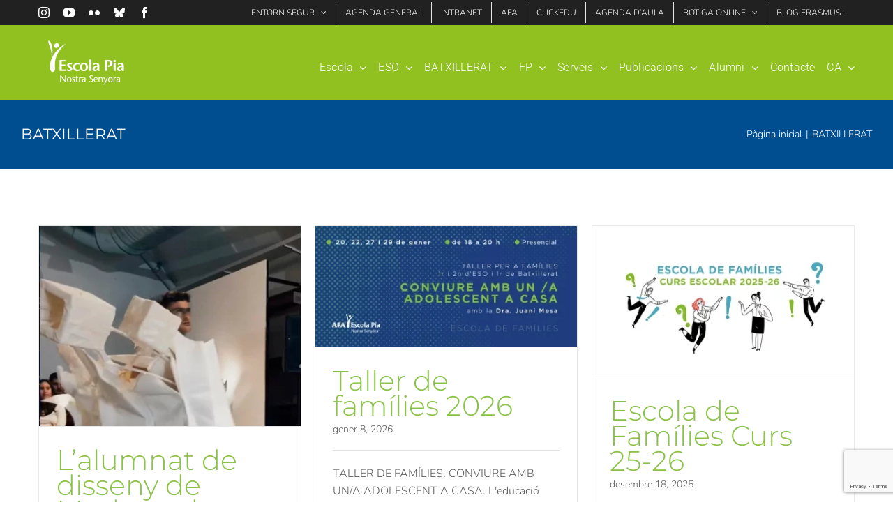

--- FILE ---
content_type: text/html; charset=UTF-8
request_url: https://nostrasenyora.escolapia.cat/category/batxillerat/
body_size: 29885
content:
<!DOCTYPE html>
<html class="avada-html-layout-wide avada-html-header-position-top avada-html-is-archive awb-scroll" lang="ca" prefix="og: http://ogp.me/ns# fb: http://ogp.me/ns/fb#" prefix="og: https://ogp.me/ns#">
<head>
	<meta http-equiv="X-UA-Compatible" content="IE=edge" />
	<meta http-equiv="Content-Type" content="text/html; charset=utf-8"/>
	<meta name="viewport" content="width=device-width, initial-scale=1" />
	
<!-- Search Engine Optimization by Rank Math PRO - https://rankmath.com/ -->
<title>BATXILLERAT archivos - Escola Pia Nostra Senyora</title>
<meta name="robots" content="follow, noindex"/>
<meta property="og:locale" content="ca_ES" />
<meta property="og:type" content="article" />
<meta property="og:title" content="BATXILLERAT archivos - Escola Pia Nostra Senyora" />
<meta property="og:url" content="https://nostrasenyora.escolapia.cat/category/batxillerat/" />
<meta property="og:site_name" content="Escola Pia Nostra Senyora - Diputació" />
<meta name="twitter:card" content="summary_large_image" />
<meta name="twitter:title" content="BATXILLERAT archivos - Escola Pia Nostra Senyora" />
<meta name="twitter:label1" content="Entrades" />
<meta name="twitter:data1" content="236" />
<script type="application/ld+json" class="rank-math-schema-pro">{"@context":"https://schema.org","@graph":[{"@type":"Place","@id":"https://nostrasenyora.escolapia.cat/#place","geo":{"@type":"GeoCoordinates","latitude":"41.391503946696744","longitude":" 2.168371619805831"},"hasMap":"https://www.google.com/maps/search/?api=1&amp;query=41.391503946696744, 2.168371619805831","address":{"@type":"PostalAddress","streetAddress":"Carrer de la Diputaci\u00f3 277","addressLocality":"Barcelona","addressRegion":"Catalunya","postalCode":"08007"}},{"@type":"School","@id":"https://nostrasenyora.escolapia.cat/#organization","name":"Escola Pia Nostra Senyora - Diputaci\u00f3","url":"https://nostrasenyora.escolapia.cat","address":{"@type":"PostalAddress","streetAddress":"Carrer de la Diputaci\u00f3 277","addressLocality":"Barcelona","addressRegion":"Catalunya","postalCode":"08007"},"logo":{"@type":"ImageObject","@id":"https://nostrasenyora.escolapia.cat/#logo","url":"https://nostrasenyora.escolapia.cat/wp-content/uploads/2018/01/logo-horitzontal-EP-Nostra-Senyora-web02.png","contentUrl":"https://nostrasenyora.escolapia.cat/wp-content/uploads/2018/01/logo-horitzontal-EP-Nostra-Senyora-web02.png","caption":"Escola Pia Nostra Senyora - Diputaci\u00f3","inLanguage":"ca","width":"220","height":"47"},"contactPoint":[{"@type":"ContactPoint","telephone":"+34934881166","contactType":"customer support"}],"location":{"@id":"https://nostrasenyora.escolapia.cat/#place"}},{"@type":"WebSite","@id":"https://nostrasenyora.escolapia.cat/#website","url":"https://nostrasenyora.escolapia.cat","name":"Escola Pia Nostra Senyora - Diputaci\u00f3","alternateName":"Escola Pia Diputaci\u00f3","publisher":{"@id":"https://nostrasenyora.escolapia.cat/#organization"},"inLanguage":"ca"},{"@type":"CollectionPage","@id":"https://nostrasenyora.escolapia.cat/category/batxillerat/#webpage","url":"https://nostrasenyora.escolapia.cat/category/batxillerat/","name":"BATXILLERAT archivos - Escola Pia Nostra Senyora","isPartOf":{"@id":"https://nostrasenyora.escolapia.cat/#website"},"inLanguage":"ca"}]}</script>
<!-- /Rank Math WordPress SEO plugin -->

<link rel="alternate" type="application/rss+xml" title="Escola Pia Nostra Senyora &raquo; Canal d&#039;informació" href="https://nostrasenyora.escolapia.cat/feed/" />
<link rel="alternate" type="application/rss+xml" title="Escola Pia Nostra Senyora &raquo; Canal dels comentaris" href="https://nostrasenyora.escolapia.cat/comments/feed/" />
								<link rel="icon" href="https://nostrasenyora.escolapia.cat/wp-content/uploads/2019/06/faviconEPNS.ico" type="image/x-icon" />
		
					<!-- Apple Touch Icon -->
						<link rel="apple-touch-icon" sizes="180x180" href="https://nostrasenyora.escolapia.cat/wp-content/uploads/2019/06/faviconEPNS.ico" type="image/x-icon">
		
					<!-- Android Icon -->
						<link rel="icon" sizes="192x192" href="https://nostrasenyora.escolapia.cat/wp-content/uploads/2019/06/faviconEPNS.ico" type="image/x-icon">
		
					<!-- MS Edge Icon -->
						<meta name="msapplication-TileImage" content="https://nostrasenyora.escolapia.cat/wp-content/uploads/2019/06/faviconEPNS.ico" type="image/x-icon">
				<link rel="alternate" type="application/rss+xml" title="Escola Pia Nostra Senyora &raquo; BATXILLERAT Canal de les categories" href="https://nostrasenyora.escolapia.cat/category/batxillerat/feed/" />
				
		<meta property="og:locale" content="ca_ES"/>
		<meta property="og:type" content="article"/>
		<meta property="og:site_name" content="Escola Pia Nostra Senyora"/>
		<meta property="og:title" content="BATXILLERAT archivos - Escola Pia Nostra Senyora"/>
				<meta property="og:url" content="https://nostrasenyora.escolapia.cat/desfilada-moda-bau/"/>
																				<meta property="og:image" content="https://nostrasenyora.escolapia.cat/wp-content/uploads/2026/01/banner.jpg"/>
		<meta property="og:image:width" content="1000"/>
		<meta property="og:image:height" content="764"/>
		<meta property="og:image:type" content="image/jpeg"/>
				<style id='wp-img-auto-sizes-contain-inline-css' type='text/css'>
img:is([sizes=auto i],[sizes^="auto," i]){contain-intrinsic-size:3000px 1500px}
/*# sourceURL=wp-img-auto-sizes-contain-inline-css */
</style>
<style id='wp-emoji-styles-inline-css' type='text/css'>

	img.wp-smiley, img.emoji {
		display: inline !important;
		border: none !important;
		box-shadow: none !important;
		height: 1em !important;
		width: 1em !important;
		margin: 0 0.07em !important;
		vertical-align: -0.1em !important;
		background: none !important;
		padding: 0 !important;
	}
/*# sourceURL=wp-emoji-styles-inline-css */
</style>
<link rel='stylesheet' id='wpml-legacy-horizontal-list-0-css' href='https://nostrasenyora.escolapia.cat/wp-content/plugins/sitepress-multilingual-cms/templates/language-switchers/legacy-list-horizontal/style.min.css?ver=1' type='text/css' media='all' />
<style id='wpml-legacy-horizontal-list-0-inline-css' type='text/css'>
.wpml-ls-statics-footer a, .wpml-ls-statics-footer .wpml-ls-sub-menu a, .wpml-ls-statics-footer .wpml-ls-sub-menu a:link, .wpml-ls-statics-footer li:not(.wpml-ls-current-language) .wpml-ls-link, .wpml-ls-statics-footer li:not(.wpml-ls-current-language) .wpml-ls-link:link {color:#444444;background-color:#ffffff;}.wpml-ls-statics-footer .wpml-ls-sub-menu a:hover,.wpml-ls-statics-footer .wpml-ls-sub-menu a:focus, .wpml-ls-statics-footer .wpml-ls-sub-menu a:link:hover, .wpml-ls-statics-footer .wpml-ls-sub-menu a:link:focus {color:#000000;background-color:#eeeeee;}.wpml-ls-statics-footer .wpml-ls-current-language > a {color:#444444;background-color:#ffffff;}.wpml-ls-statics-footer .wpml-ls-current-language:hover>a, .wpml-ls-statics-footer .wpml-ls-current-language>a:focus {color:#000000;background-color:#eeeeee;}
/*# sourceURL=wpml-legacy-horizontal-list-0-inline-css */
</style>
<link rel='stylesheet' id='wpml-menu-item-0-css' href='https://nostrasenyora.escolapia.cat/wp-content/plugins/sitepress-multilingual-cms/templates/language-switchers/menu-item/style.min.css?ver=1' type='text/css' media='all' />
<style id='wpml-menu-item-0-inline-css' type='text/css'>
#lang_sel img, #lang_sel_list img, #lang_sel_footer img { display: inline; }
/*# sourceURL=wpml-menu-item-0-inline-css */
</style>
<link rel='stylesheet' id='cmplz-general-css' href='https://nostrasenyora.escolapia.cat/wp-content/plugins/complianz-gdpr-premium/assets/css/cookieblocker.min.css?ver=1765321510' type='text/css' media='all' />
<link rel='stylesheet' id='wp-mapit-leaflet-css-css' href='https://nostrasenyora.escolapia.cat/wp-content/plugins/wp-mapit/wp_mapit/css/leaflet.css?ver=1765321896' type='text/css' media='all' />
<link rel='stylesheet' id='wp-mapit-leaflet-responsive-popup-css-css' href='https://nostrasenyora.escolapia.cat/wp-content/plugins/wp-mapit/wp_mapit/css/leaflet.responsive.popup.css?ver=1765321896' type='text/css' media='all' />
<link rel='stylesheet' id='wp-mapit-leaflet-gesture-handling-css-css' href='https://nostrasenyora.escolapia.cat/wp-content/plugins/wp-mapit/wp_mapit/css/leaflet-gesture-handling.css?ver=1765321896' type='text/css' media='all' />
<link rel='stylesheet' id='wp-mapit-leaflet-fullscreen-css-css' href='https://nostrasenyora.escolapia.cat/wp-content/plugins/wp-mapit/wp_mapit/css/leaflet.fullscreen.css?ver=1765321896' type='text/css' media='all' />
<link rel='stylesheet' id='wp-mapit-css-css' href='https://nostrasenyora.escolapia.cat/wp-content/plugins/wp-mapit/wp_mapit/css/wp_mapit.css?ver=1765321896' type='text/css' media='all' />
<link rel='stylesheet' id='fusion-dynamic-css-css' href='https://nostrasenyora.escolapia.cat/wp-content/uploads/fusion-styles/823453c492f3b77e183852e529319696.min.css?ver=3.14.2' type='text/css' media='all' />
<script type="text/javascript" id="wpml-cookie-js-extra">
/* <![CDATA[ */
var wpml_cookies = {"wp-wpml_current_language":{"value":"ca","expires":1,"path":"/"}};
var wpml_cookies = {"wp-wpml_current_language":{"value":"ca","expires":1,"path":"/"}};
//# sourceURL=wpml-cookie-js-extra
/* ]]> */
</script>
<script type="text/javascript" src="https://nostrasenyora.escolapia.cat/wp-content/plugins/sitepress-multilingual-cms/res/js/cookies/language-cookie.js?ver=486900" id="wpml-cookie-js" defer="defer" data-wp-strategy="defer"></script>
<script type="text/javascript" src="https://nostrasenyora.escolapia.cat/wp-includes/js/jquery/jquery.min.js?ver=3.7.1" id="jquery-core-js"></script>
<script type="text/javascript" src="https://nostrasenyora.escolapia.cat/wp-includes/js/jquery/jquery-migrate.min.js?ver=3.4.1" id="jquery-migrate-js"></script>
<script type="text/javascript" src="//nostrasenyora.escolapia.cat/wp-content/plugins/revslider/sr6/assets/js/rbtools.min.js?ver=6.7.39" async id="tp-tools-js"></script>
<script type="text/javascript" src="//nostrasenyora.escolapia.cat/wp-content/plugins/revslider/sr6/assets/js/rs6.min.js?ver=6.7.39" async id="revmin-js"></script>
<link rel="https://api.w.org/" href="https://nostrasenyora.escolapia.cat/wp-json/" /><link rel="alternate" title="JSON" type="application/json" href="https://nostrasenyora.escolapia.cat/wp-json/wp/v2/categories/40" /><meta name="generator" content="WPML ver:4.8.6 stt:8,2;" />
			<style>.cmplz-hidden {
					display: none !important;
				}</style><style type="text/css" id="css-fb-visibility">@media screen and (max-width: 640px){.fusion-no-small-visibility{display:none !important;}body .sm-text-align-center{text-align:center !important;}body .sm-text-align-left{text-align:left !important;}body .sm-text-align-right{text-align:right !important;}body .sm-text-align-justify{text-align:justify !important;}body .sm-flex-align-center{justify-content:center !important;}body .sm-flex-align-flex-start{justify-content:flex-start !important;}body .sm-flex-align-flex-end{justify-content:flex-end !important;}body .sm-mx-auto{margin-left:auto !important;margin-right:auto !important;}body .sm-ml-auto{margin-left:auto !important;}body .sm-mr-auto{margin-right:auto !important;}body .fusion-absolute-position-small{position:absolute;width:100%;}.awb-sticky.awb-sticky-small{ position: sticky; top: var(--awb-sticky-offset,0); }}@media screen and (min-width: 641px) and (max-width: 1024px){.fusion-no-medium-visibility{display:none !important;}body .md-text-align-center{text-align:center !important;}body .md-text-align-left{text-align:left !important;}body .md-text-align-right{text-align:right !important;}body .md-text-align-justify{text-align:justify !important;}body .md-flex-align-center{justify-content:center !important;}body .md-flex-align-flex-start{justify-content:flex-start !important;}body .md-flex-align-flex-end{justify-content:flex-end !important;}body .md-mx-auto{margin-left:auto !important;margin-right:auto !important;}body .md-ml-auto{margin-left:auto !important;}body .md-mr-auto{margin-right:auto !important;}body .fusion-absolute-position-medium{position:absolute;width:100%;}.awb-sticky.awb-sticky-medium{ position: sticky; top: var(--awb-sticky-offset,0); }}@media screen and (min-width: 1025px){.fusion-no-large-visibility{display:none !important;}body .lg-text-align-center{text-align:center !important;}body .lg-text-align-left{text-align:left !important;}body .lg-text-align-right{text-align:right !important;}body .lg-text-align-justify{text-align:justify !important;}body .lg-flex-align-center{justify-content:center !important;}body .lg-flex-align-flex-start{justify-content:flex-start !important;}body .lg-flex-align-flex-end{justify-content:flex-end !important;}body .lg-mx-auto{margin-left:auto !important;margin-right:auto !important;}body .lg-ml-auto{margin-left:auto !important;}body .lg-mr-auto{margin-right:auto !important;}body .fusion-absolute-position-large{position:absolute;width:100%;}.awb-sticky.awb-sticky-large{ position: sticky; top: var(--awb-sticky-offset,0); }}</style><meta name="generator" content="Powered by Slider Revolution 6.7.39 - responsive, Mobile-Friendly Slider Plugin for WordPress with comfortable drag and drop interface." />
<script>function setREVStartSize(e){
			//window.requestAnimationFrame(function() {
				window.RSIW = window.RSIW===undefined ? window.innerWidth : window.RSIW;
				window.RSIH = window.RSIH===undefined ? window.innerHeight : window.RSIH;
				try {
					var pw = document.getElementById(e.c).parentNode.offsetWidth,
						newh;
					pw = pw===0 || isNaN(pw) || (e.l=="fullwidth" || e.layout=="fullwidth") ? window.RSIW : pw;
					e.tabw = e.tabw===undefined ? 0 : parseInt(e.tabw);
					e.thumbw = e.thumbw===undefined ? 0 : parseInt(e.thumbw);
					e.tabh = e.tabh===undefined ? 0 : parseInt(e.tabh);
					e.thumbh = e.thumbh===undefined ? 0 : parseInt(e.thumbh);
					e.tabhide = e.tabhide===undefined ? 0 : parseInt(e.tabhide);
					e.thumbhide = e.thumbhide===undefined ? 0 : parseInt(e.thumbhide);
					e.mh = e.mh===undefined || e.mh=="" || e.mh==="auto" ? 0 : parseInt(e.mh,0);
					if(e.layout==="fullscreen" || e.l==="fullscreen")
						newh = Math.max(e.mh,window.RSIH);
					else{
						e.gw = Array.isArray(e.gw) ? e.gw : [e.gw];
						for (var i in e.rl) if (e.gw[i]===undefined || e.gw[i]===0) e.gw[i] = e.gw[i-1];
						e.gh = e.el===undefined || e.el==="" || (Array.isArray(e.el) && e.el.length==0)? e.gh : e.el;
						e.gh = Array.isArray(e.gh) ? e.gh : [e.gh];
						for (var i in e.rl) if (e.gh[i]===undefined || e.gh[i]===0) e.gh[i] = e.gh[i-1];
											
						var nl = new Array(e.rl.length),
							ix = 0,
							sl;
						e.tabw = e.tabhide>=pw ? 0 : e.tabw;
						e.thumbw = e.thumbhide>=pw ? 0 : e.thumbw;
						e.tabh = e.tabhide>=pw ? 0 : e.tabh;
						e.thumbh = e.thumbhide>=pw ? 0 : e.thumbh;
						for (var i in e.rl) nl[i] = e.rl[i]<window.RSIW ? 0 : e.rl[i];
						sl = nl[0];
						for (var i in nl) if (sl>nl[i] && nl[i]>0) { sl = nl[i]; ix=i;}
						var m = pw>(e.gw[ix]+e.tabw+e.thumbw) ? 1 : (pw-(e.tabw+e.thumbw)) / (e.gw[ix]);
						newh =  (e.gh[ix] * m) + (e.tabh + e.thumbh);
					}
					var el = document.getElementById(e.c);
					if (el!==null && el) el.style.height = newh+"px";
					el = document.getElementById(e.c+"_wrapper");
					if (el!==null && el) {
						el.style.height = newh+"px";
						el.style.display = "block";
					}
				} catch(e){
					console.log("Failure at Presize of Slider:" + e)
				}
			//});
		  };</script>
		<script type="text/javascript">
			var doc = document.documentElement;
			doc.setAttribute( 'data-useragent', navigator.userAgent );
		</script>
		<!-- Google tag (gtag.js) -->
<script async src="https://www.googletagmanager.com/gtag/js?id=G-6SCYE07SJ3"></script>
<script>
  window.dataLayer = window.dataLayer || [];
  function gtag(){dataLayer.push(arguments);}
  gtag('js', new Date());

  gtag('config', 'G-6SCYE07SJ3');
</script>
	<meta name="google-site-verification" content="Z90um5bGWhDjYcFFd7_xeaJIvHlqJLzUCZ9iuCuyIIM" /><style id='global-styles-inline-css' type='text/css'>
:root{--wp--preset--aspect-ratio--square: 1;--wp--preset--aspect-ratio--4-3: 4/3;--wp--preset--aspect-ratio--3-4: 3/4;--wp--preset--aspect-ratio--3-2: 3/2;--wp--preset--aspect-ratio--2-3: 2/3;--wp--preset--aspect-ratio--16-9: 16/9;--wp--preset--aspect-ratio--9-16: 9/16;--wp--preset--color--black: #000000;--wp--preset--color--cyan-bluish-gray: #abb8c3;--wp--preset--color--white: #ffffff;--wp--preset--color--pale-pink: #f78da7;--wp--preset--color--vivid-red: #cf2e2e;--wp--preset--color--luminous-vivid-orange: #ff6900;--wp--preset--color--luminous-vivid-amber: #fcb900;--wp--preset--color--light-green-cyan: #7bdcb5;--wp--preset--color--vivid-green-cyan: #00d084;--wp--preset--color--pale-cyan-blue: #8ed1fc;--wp--preset--color--vivid-cyan-blue: #0693e3;--wp--preset--color--vivid-purple: #9b51e0;--wp--preset--color--awb-color-1: #ffffff;--wp--preset--color--awb-color-2: #e0e0e0;--wp--preset--color--awb-color-3: #8bc34a;--wp--preset--color--awb-color-4: #91c120;--wp--preset--color--awb-color-5: #619e85;--wp--preset--color--awb-color-6: #5c5c5c;--wp--preset--color--awb-color-7: #333333;--wp--preset--color--awb-color-8: #000000;--wp--preset--color--awb-color-custom-10: #757575;--wp--preset--color--awb-color-custom-11: #f6f6f6;--wp--preset--color--awb-color-custom-12: #a0ce4e;--wp--preset--color--awb-color-custom-13: #2a9c7a;--wp--preset--color--awb-color-custom-14: #e8e8e8;--wp--preset--color--awb-color-custom-15: #747474;--wp--preset--color--awb-color-custom-16: #406e8e;--wp--preset--gradient--vivid-cyan-blue-to-vivid-purple: linear-gradient(135deg,rgb(6,147,227) 0%,rgb(155,81,224) 100%);--wp--preset--gradient--light-green-cyan-to-vivid-green-cyan: linear-gradient(135deg,rgb(122,220,180) 0%,rgb(0,208,130) 100%);--wp--preset--gradient--luminous-vivid-amber-to-luminous-vivid-orange: linear-gradient(135deg,rgb(252,185,0) 0%,rgb(255,105,0) 100%);--wp--preset--gradient--luminous-vivid-orange-to-vivid-red: linear-gradient(135deg,rgb(255,105,0) 0%,rgb(207,46,46) 100%);--wp--preset--gradient--very-light-gray-to-cyan-bluish-gray: linear-gradient(135deg,rgb(238,238,238) 0%,rgb(169,184,195) 100%);--wp--preset--gradient--cool-to-warm-spectrum: linear-gradient(135deg,rgb(74,234,220) 0%,rgb(151,120,209) 20%,rgb(207,42,186) 40%,rgb(238,44,130) 60%,rgb(251,105,98) 80%,rgb(254,248,76) 100%);--wp--preset--gradient--blush-light-purple: linear-gradient(135deg,rgb(255,206,236) 0%,rgb(152,150,240) 100%);--wp--preset--gradient--blush-bordeaux: linear-gradient(135deg,rgb(254,205,165) 0%,rgb(254,45,45) 50%,rgb(107,0,62) 100%);--wp--preset--gradient--luminous-dusk: linear-gradient(135deg,rgb(255,203,112) 0%,rgb(199,81,192) 50%,rgb(65,88,208) 100%);--wp--preset--gradient--pale-ocean: linear-gradient(135deg,rgb(255,245,203) 0%,rgb(182,227,212) 50%,rgb(51,167,181) 100%);--wp--preset--gradient--electric-grass: linear-gradient(135deg,rgb(202,248,128) 0%,rgb(113,206,126) 100%);--wp--preset--gradient--midnight: linear-gradient(135deg,rgb(2,3,129) 0%,rgb(40,116,252) 100%);--wp--preset--font-size--small: 12px;--wp--preset--font-size--medium: 20px;--wp--preset--font-size--large: 24px;--wp--preset--font-size--x-large: 42px;--wp--preset--font-size--normal: 16px;--wp--preset--font-size--xlarge: 32px;--wp--preset--font-size--huge: 48px;--wp--preset--spacing--20: 0.44rem;--wp--preset--spacing--30: 0.67rem;--wp--preset--spacing--40: 1rem;--wp--preset--spacing--50: 1.5rem;--wp--preset--spacing--60: 2.25rem;--wp--preset--spacing--70: 3.38rem;--wp--preset--spacing--80: 5.06rem;--wp--preset--shadow--natural: 6px 6px 9px rgba(0, 0, 0, 0.2);--wp--preset--shadow--deep: 12px 12px 50px rgba(0, 0, 0, 0.4);--wp--preset--shadow--sharp: 6px 6px 0px rgba(0, 0, 0, 0.2);--wp--preset--shadow--outlined: 6px 6px 0px -3px rgb(255, 255, 255), 6px 6px rgb(0, 0, 0);--wp--preset--shadow--crisp: 6px 6px 0px rgb(0, 0, 0);}:where(.is-layout-flex){gap: 0.5em;}:where(.is-layout-grid){gap: 0.5em;}body .is-layout-flex{display: flex;}.is-layout-flex{flex-wrap: wrap;align-items: center;}.is-layout-flex > :is(*, div){margin: 0;}body .is-layout-grid{display: grid;}.is-layout-grid > :is(*, div){margin: 0;}:where(.wp-block-columns.is-layout-flex){gap: 2em;}:where(.wp-block-columns.is-layout-grid){gap: 2em;}:where(.wp-block-post-template.is-layout-flex){gap: 1.25em;}:where(.wp-block-post-template.is-layout-grid){gap: 1.25em;}.has-black-color{color: var(--wp--preset--color--black) !important;}.has-cyan-bluish-gray-color{color: var(--wp--preset--color--cyan-bluish-gray) !important;}.has-white-color{color: var(--wp--preset--color--white) !important;}.has-pale-pink-color{color: var(--wp--preset--color--pale-pink) !important;}.has-vivid-red-color{color: var(--wp--preset--color--vivid-red) !important;}.has-luminous-vivid-orange-color{color: var(--wp--preset--color--luminous-vivid-orange) !important;}.has-luminous-vivid-amber-color{color: var(--wp--preset--color--luminous-vivid-amber) !important;}.has-light-green-cyan-color{color: var(--wp--preset--color--light-green-cyan) !important;}.has-vivid-green-cyan-color{color: var(--wp--preset--color--vivid-green-cyan) !important;}.has-pale-cyan-blue-color{color: var(--wp--preset--color--pale-cyan-blue) !important;}.has-vivid-cyan-blue-color{color: var(--wp--preset--color--vivid-cyan-blue) !important;}.has-vivid-purple-color{color: var(--wp--preset--color--vivid-purple) !important;}.has-black-background-color{background-color: var(--wp--preset--color--black) !important;}.has-cyan-bluish-gray-background-color{background-color: var(--wp--preset--color--cyan-bluish-gray) !important;}.has-white-background-color{background-color: var(--wp--preset--color--white) !important;}.has-pale-pink-background-color{background-color: var(--wp--preset--color--pale-pink) !important;}.has-vivid-red-background-color{background-color: var(--wp--preset--color--vivid-red) !important;}.has-luminous-vivid-orange-background-color{background-color: var(--wp--preset--color--luminous-vivid-orange) !important;}.has-luminous-vivid-amber-background-color{background-color: var(--wp--preset--color--luminous-vivid-amber) !important;}.has-light-green-cyan-background-color{background-color: var(--wp--preset--color--light-green-cyan) !important;}.has-vivid-green-cyan-background-color{background-color: var(--wp--preset--color--vivid-green-cyan) !important;}.has-pale-cyan-blue-background-color{background-color: var(--wp--preset--color--pale-cyan-blue) !important;}.has-vivid-cyan-blue-background-color{background-color: var(--wp--preset--color--vivid-cyan-blue) !important;}.has-vivid-purple-background-color{background-color: var(--wp--preset--color--vivid-purple) !important;}.has-black-border-color{border-color: var(--wp--preset--color--black) !important;}.has-cyan-bluish-gray-border-color{border-color: var(--wp--preset--color--cyan-bluish-gray) !important;}.has-white-border-color{border-color: var(--wp--preset--color--white) !important;}.has-pale-pink-border-color{border-color: var(--wp--preset--color--pale-pink) !important;}.has-vivid-red-border-color{border-color: var(--wp--preset--color--vivid-red) !important;}.has-luminous-vivid-orange-border-color{border-color: var(--wp--preset--color--luminous-vivid-orange) !important;}.has-luminous-vivid-amber-border-color{border-color: var(--wp--preset--color--luminous-vivid-amber) !important;}.has-light-green-cyan-border-color{border-color: var(--wp--preset--color--light-green-cyan) !important;}.has-vivid-green-cyan-border-color{border-color: var(--wp--preset--color--vivid-green-cyan) !important;}.has-pale-cyan-blue-border-color{border-color: var(--wp--preset--color--pale-cyan-blue) !important;}.has-vivid-cyan-blue-border-color{border-color: var(--wp--preset--color--vivid-cyan-blue) !important;}.has-vivid-purple-border-color{border-color: var(--wp--preset--color--vivid-purple) !important;}.has-vivid-cyan-blue-to-vivid-purple-gradient-background{background: var(--wp--preset--gradient--vivid-cyan-blue-to-vivid-purple) !important;}.has-light-green-cyan-to-vivid-green-cyan-gradient-background{background: var(--wp--preset--gradient--light-green-cyan-to-vivid-green-cyan) !important;}.has-luminous-vivid-amber-to-luminous-vivid-orange-gradient-background{background: var(--wp--preset--gradient--luminous-vivid-amber-to-luminous-vivid-orange) !important;}.has-luminous-vivid-orange-to-vivid-red-gradient-background{background: var(--wp--preset--gradient--luminous-vivid-orange-to-vivid-red) !important;}.has-very-light-gray-to-cyan-bluish-gray-gradient-background{background: var(--wp--preset--gradient--very-light-gray-to-cyan-bluish-gray) !important;}.has-cool-to-warm-spectrum-gradient-background{background: var(--wp--preset--gradient--cool-to-warm-spectrum) !important;}.has-blush-light-purple-gradient-background{background: var(--wp--preset--gradient--blush-light-purple) !important;}.has-blush-bordeaux-gradient-background{background: var(--wp--preset--gradient--blush-bordeaux) !important;}.has-luminous-dusk-gradient-background{background: var(--wp--preset--gradient--luminous-dusk) !important;}.has-pale-ocean-gradient-background{background: var(--wp--preset--gradient--pale-ocean) !important;}.has-electric-grass-gradient-background{background: var(--wp--preset--gradient--electric-grass) !important;}.has-midnight-gradient-background{background: var(--wp--preset--gradient--midnight) !important;}.has-small-font-size{font-size: var(--wp--preset--font-size--small) !important;}.has-medium-font-size{font-size: var(--wp--preset--font-size--medium) !important;}.has-large-font-size{font-size: var(--wp--preset--font-size--large) !important;}.has-x-large-font-size{font-size: var(--wp--preset--font-size--x-large) !important;}
/*# sourceURL=global-styles-inline-css */
</style>
<link rel='stylesheet' id='rs-plugin-settings-css' href='//nostrasenyora.escolapia.cat/wp-content/plugins/revslider/sr6/assets/css/rs6.css?ver=6.7.39' type='text/css' media='all' />
<style id='rs-plugin-settings-inline-css' type='text/css'>
#rs-demo-id {}
/*# sourceURL=rs-plugin-settings-inline-css */
</style>
</head>

<body data-rsssl=1 data-cmplz=1 class="archive category category-batxillerat category-40 wp-theme-Avada wp-child-theme-Avada-Child-Theme fusion-image-hovers fusion-pagination-sizing fusion-button_type-flat fusion-button_span-yes fusion-button_gradient-linear avada-image-rollover-circle-yes avada-image-rollover-yes avada-image-rollover-direction-center_horiz fusion-body ltr fusion-sticky-header fusion-disable-outline fusion-sub-menu-fade mobile-logo-pos-left layout-wide-mode avada-has-boxed-modal-shadow-none layout-scroll-offset-full avada-has-zero-margin-offset-top fusion-top-header menu-text-align-center mobile-menu-design-modern fusion-show-pagination-text fusion-header-layout-v3 avada-responsive avada-footer-fx-none avada-menu-highlight-style-arrow fusion-search-form-classic fusion-main-menu-search-dropdown fusion-avatar-square avada-blog-layout-grid avada-blog-archive-layout-grid avada-header-shadow-no avada-menu-icon-position-left avada-has-megamenu-shadow avada-has-mainmenu-dropdown-divider avada-has-pagetitle-100-width avada-has-megamenu-item-divider avada-has-breadcrumb-mobile-hidden avada-has-titlebar-bar_and_content avada-has-pagination-padding avada-flyout-menu-direction-fade avada-ec-views-v1" data-awb-post-id="22308">
		<a class="skip-link screen-reader-text" href="#content">Skip to content</a>

	<div id="boxed-wrapper">
		
		<div id="wrapper" class="fusion-wrapper">
			<div id="home" style="position:relative;top:-1px;"></div>
							
					
			<header class="fusion-header-wrapper">
				<div class="fusion-header-v3 fusion-logo-alignment fusion-logo-left fusion-sticky-menu-1 fusion-sticky-logo-1 fusion-mobile-logo-1  fusion-mobile-menu-design-modern">
					
<div class="fusion-secondary-header">
	<div class="fusion-row">
					<div class="fusion-alignleft">
				<div class="fusion-social-links-header"><div class="fusion-social-networks"><div class="fusion-social-networks-wrapper"><a  class="fusion-social-network-icon fusion-tooltip fusion-instagram awb-icon-instagram" style data-placement="bottom" data-title="Instagram" data-toggle="tooltip" title="Instagram" href="https://www.instagram.com/epnsdiputacio/" target="_blank" rel="noopener noreferrer"><span class="screen-reader-text">Instagram</span></a><a  class="fusion-social-network-icon fusion-tooltip fusion-youtube awb-icon-youtube" style data-placement="bottom" data-title="YouTube" data-toggle="tooltip" title="YouTube" href="https://www.youtube.com/channel/UCCQge_Ckamb9q8S1x4_9_XA" target="_blank" rel="noopener noreferrer"><span class="screen-reader-text">YouTube</span></a><a  class="fusion-social-network-icon fusion-tooltip fusion-flickr awb-icon-flickr" style data-placement="bottom" data-title="Flickr" data-toggle="tooltip" title="Flickr" href="https://www.flickr.com/photos/149329211@N02/albums " target="_blank" rel="noopener noreferrer"><span class="screen-reader-text">Flickr</span></a><a  class="fusion-social-network-icon fusion-tooltip fusion-bluesky awb-icon-bluesky" style data-placement="bottom" data-title="Bluesky" data-toggle="tooltip" title="Bluesky" href="https://bsky.app/profile/epnsdiputacio.bsky.social" target="_blank" rel="noopener noreferrer"><span class="screen-reader-text">Bluesky</span></a><a  class="fusion-social-network-icon fusion-tooltip fusion-facebook awb-icon-facebook" style data-placement="bottom" data-title="Facebook" data-toggle="tooltip" title="Facebook" href="https://www.facebook.com/epianostrasenyora" target="_blank" rel="noreferrer"><span class="screen-reader-text">Facebook</span></a></div></div></div>			</div>
							<div class="fusion-alignright">
				<nav class="fusion-secondary-menu" role="navigation" aria-label="Secondary Menu"><ul id="menu-top-menu" class="menu"><li  id="menu-item-12259"  class="menu-item menu-item-type-post_type menu-item-object-page menu-item-has-children menu-item-12259 fusion-dropdown-menu"  data-item-id="12259"><a  href="https://nostrasenyora.escolapia.cat/entorn-segur/" class="fusion-arrow-highlight"><span class="menu-text">ENTORN SEGUR<span class="fusion-arrow-svg"><svg height="12px" width="23px">
					<path d="M0 0 L11.5 12 L23 0 Z" fill="#91c120" class="header_border_color_stroke" stroke-width="1"/>
					</svg></span><span class="fusion-dropdown-svg"><svg height="12px" width="23px">
						<path d="M0 12 L11.5 0 L23 12 Z" fill="#ededed"/>
						</svg></span></span> <span class="fusion-caret"><i class="fusion-dropdown-indicator" aria-hidden="true"></i></span></a><ul class="sub-menu"><li  id="menu-item-12260"  class="menu-item menu-item-type-post_type menu-item-object-page menu-item-12260 fusion-dropdown-submenu" ><a  href="https://nostrasenyora.escolapia.cat/entorn-segur/bustia-proteccio-infants-joves/" class="fusion-arrow-highlight"><span>Bústia protecció infants i joves</span></a></li><li  id="menu-item-12261"  class="menu-item menu-item-type-post_type menu-item-object-page menu-item-12261 fusion-dropdown-submenu" ><a  href="https://nostrasenyora.escolapia.cat/entorn-segur/canal-denuncies-llei-2-2023/" class="fusion-arrow-highlight"><span>Canal de denúncies llei 2/2023</span></a></li><li  id="menu-item-12262"  class="menu-item menu-item-type-post_type menu-item-object-page menu-item-12262 fusion-dropdown-submenu" ><a  href="https://nostrasenyora.escolapia.cat/entorn-segur/bustia-queixes-suggeriments/" class="fusion-arrow-highlight"><span>Bústia de queixes i suggeriments</span></a></li><li  id="menu-item-14478"  class="menu-item menu-item-type-post_type menu-item-object-page menu-item-14478 fusion-dropdown-submenu" ><a  href="https://nostrasenyora.escolapia.cat/proteccio-dels-infants-joves/" class="fusion-arrow-highlight"><span>Protecció dels Infants i Joves</span></a></li></ul></li><li  id="menu-item-5993"  class="menu-item menu-item-type-post_type menu-item-object-page menu-item-5993"  data-item-id="5993"><a  href="https://nostrasenyora.escolapia.cat/agenda-escolar/" class="fusion-arrow-highlight"><span class="menu-text">AGENDA GENERAL<span class="fusion-arrow-svg"><svg height="12px" width="23px">
					<path d="M0 0 L11.5 12 L23 0 Z" fill="#91c120" class="header_border_color_stroke" stroke-width="1"/>
					</svg></span></span></a></li><li  id="menu-item-4907"  class="menu-item menu-item-type-custom menu-item-object-custom menu-item-4907"  data-item-id="4907"><a  target="_blank" rel="noopener noreferrer" href="https://sites.google.com/nostrasenyora.epiaedu.cat/intranet-web-escola/home" class="fusion-arrow-highlight"><span class="menu-text">INTRANET<span class="fusion-arrow-svg"><svg height="12px" width="23px">
					<path d="M0 0 L11.5 12 L23 0 Z" fill="#91c120" class="header_border_color_stroke" stroke-width="1"/>
					</svg></span></span></a></li><li  id="menu-item-12144"  class="menu-item menu-item-type-post_type menu-item-object-page menu-item-12144"  data-item-id="12144"><a  href="https://nostrasenyora.escolapia.cat/afa/" class="fusion-arrow-highlight"><span class="menu-text">AFA<span class="fusion-arrow-svg"><svg height="12px" width="23px">
					<path d="M0 0 L11.5 12 L23 0 Z" fill="#91c120" class="header_border_color_stroke" stroke-width="1"/>
					</svg></span></span></a></li><li  id="menu-item-4908"  class="menu-item menu-item-type-custom menu-item-object-custom menu-item-4908"  data-item-id="4908"><a  title="Accés al clickedu" target="_blank" rel="noopener noreferrer" href="https://escolapianostrasenyora.clickedu.eu/" class="fusion-arrow-highlight"><span class="menu-text">CLICKEDU<span class="fusion-arrow-svg"><svg height="12px" width="23px">
					<path d="M0 0 L11.5 12 L23 0 Z" fill="#91c120" class="header_border_color_stroke" stroke-width="1"/>
					</svg></span></span></a></li><li  id="menu-item-9322"  class="menu-item menu-item-type-post_type menu-item-object-page menu-item-9322"  data-item-id="9322"><a  href="https://nostrasenyora.escolapia.cat/agenda-daula/" class="fusion-arrow-highlight"><span class="menu-text">AGENDA D&#8217;AULA<span class="fusion-arrow-svg"><svg height="12px" width="23px">
					<path d="M0 0 L11.5 12 L23 0 Z" fill="#91c120" class="header_border_color_stroke" stroke-width="1"/>
					</svg></span></span></a></li><li  id="menu-item-4909"  class="menu-item menu-item-type-custom menu-item-object-custom menu-item-has-children menu-item-4909 fusion-dropdown-menu"  data-item-id="4909"><a  href="#" class="fusion-arrow-highlight"><span class="menu-text">BOTIGA ONLINE<span class="fusion-arrow-svg"><svg height="12px" width="23px">
					<path d="M0 0 L11.5 12 L23 0 Z" fill="#91c120" class="header_border_color_stroke" stroke-width="1"/>
					</svg></span><span class="fusion-dropdown-svg"><svg height="12px" width="23px">
						<path d="M0 12 L11.5 0 L23 12 Z" fill="#ededed"/>
						</svg></span></span> <span class="fusion-caret"><i class="fusion-dropdown-indicator" aria-hidden="true"></i></span></a><ul class="sub-menu"><li  id="menu-item-4910"  class="menu-item menu-item-type-custom menu-item-object-custom menu-item-4910 fusion-dropdown-submenu" ><a  target="_blank" rel="noopener noreferrer" href="https://gestio.escolapia.cat/bre/bre001a_categories.aspx?xcodienllac=brePo10ferEPNS" class="fusion-arrow-highlight"><span>Roba</span></a></li><li  id="menu-item-4911"  class="menu-item menu-item-type-custom menu-item-object-custom menu-item-4911 fusion-dropdown-submenu" ><a  target="_blank" rel="noopener noreferrer" href="https://gestio.escolapia.cat/breLlibres/bre_inici.aspx?xcodienllac=breLLPo10ferEPNS" class="fusion-arrow-highlight"><span>Llibres</span></a></li><li  id="menu-item-4912"  class="menu-item menu-item-type-custom menu-item-object-custom menu-item-4912 fusion-dropdown-submenu" ><a  target="_blank" rel="noopener noreferrer" href="https://gestio.escolapia.cat/gea/act001_triaActivitat.aspx?xcodienllac=10zorEPNS10" class="fusion-arrow-highlight"><span>Activitats</span></a></li><li  id="menu-item-10564"  class="menu-item menu-item-type-post_type menu-item-object-page menu-item-10564 fusion-dropdown-submenu" ><a  href="https://nostrasenyora.escolapia.cat/pla-digital-botiga/" class="fusion-arrow-highlight"><span>Equips Pla Digital (1r ESO)</span></a></li></ul></li><li  id="menu-item-5001"  class="menu-item menu-item-type-custom menu-item-object-custom menu-item-5001"  data-item-id="5001"><a  target="_blank" rel="noopener noreferrer" href="http://erasmusepianostrasenyora.blogspot.com.es/" class="fusion-arrow-highlight"><span class="menu-text">BLOG ERASMUS+<span class="fusion-arrow-svg"><svg height="12px" width="23px">
					<path d="M0 0 L11.5 12 L23 0 Z" fill="#91c120" class="header_border_color_stroke" stroke-width="1"/>
					</svg></span></span></a></li></ul></nav><nav class="fusion-mobile-nav-holder fusion-mobile-menu-text-align-left" aria-label="Secondary Mobile Menu"></nav>			</div>
			</div>
</div>
<div class="fusion-header-sticky-height"></div>
<div class="fusion-header">
	<div class="fusion-row">
					<div class="fusion-logo" data-margin-top="10px" data-margin-bottom="0px" data-margin-left="0px" data-margin-right="0px">
			<a class="fusion-logo-link"  href="https://nostrasenyora.escolapia.cat/" >

						<!-- standard logo -->
			<img src="https://nostrasenyora.escolapia.cat/wp-content/uploads/2025/03/logo-Escola-pia-Nostra-Senyora_90al.png" srcset="https://nostrasenyora.escolapia.cat/wp-content/uploads/2025/03/logo-Escola-pia-Nostra-Senyora_90al.png 1x, https://nostrasenyora.escolapia.cat/wp-content/uploads/2018/01/logo-horitzontal-EP-Nostra-Senyora-web01-e1545085850433.png 2x" width="137" height="90" style="max-height:90px;height:auto;" alt="Escola Pia Nostra Senyora Logo" data-retina_logo_url="https://nostrasenyora.escolapia.cat/wp-content/uploads/2018/01/logo-horitzontal-EP-Nostra-Senyora-web01-e1545085850433.png" class="fusion-standard-logo" />

											<!-- mobile logo -->
				<img src="https://nostrasenyora.escolapia.cat/wp-content/uploads/2018/01/logo-horitzontal-EP-Nostra-Senyora-web02.png" srcset="https://nostrasenyora.escolapia.cat/wp-content/uploads/2018/01/logo-horitzontal-EP-Nostra-Senyora-web02.png 1x, https://nostrasenyora.escolapia.cat/wp-content/uploads/2018/01/logo-horitzontal-EP-Nostra-Senyora-web01-e1545085850433.png 2x" width="220" height="47" style="max-height:47px;height:auto;" alt="Escola Pia Nostra Senyora Logo" data-retina_logo_url="https://nostrasenyora.escolapia.cat/wp-content/uploads/2018/01/logo-horitzontal-EP-Nostra-Senyora-web01-e1545085850433.png" class="fusion-mobile-logo" />
			
											<!-- sticky header logo -->
				<img src="https://nostrasenyora.escolapia.cat/wp-content/uploads/2018/01/logo-horitzontal-EP-Nostra-Senyora-web02.png" srcset="https://nostrasenyora.escolapia.cat/wp-content/uploads/2018/01/logo-horitzontal-EP-Nostra-Senyora-web02.png 1x, https://nostrasenyora.escolapia.cat/wp-content/uploads/2018/01/logo-horitzontal-EP-Nostra-Senyora-web01-e1545085850433.png 2x" width="220" height="47" style="max-height:47px;height:auto;" alt="Escola Pia Nostra Senyora Logo" data-retina_logo_url="https://nostrasenyora.escolapia.cat/wp-content/uploads/2018/01/logo-horitzontal-EP-Nostra-Senyora-web01-e1545085850433.png" class="fusion-sticky-logo" />
					</a>
		</div>		<nav class="fusion-main-menu" aria-label="Main Menu"><ul id="menu-main-menu" class="fusion-menu"><li  id="menu-item-4392"  class="menu-item menu-item-type-post_type menu-item-object-page menu-item-has-children menu-item-4392 fusion-dropdown-menu"  data-item-id="4392"><a  title="Escola Pia" href="https://nostrasenyora.escolapia.cat/qui_som/" class="fusion-arrow-highlight"><span class="menu-text">Escola<span class="fusion-arrow-svg"><svg height="12px" width="23px">
					<path d="M0 0 L11.5 12 L23 0 Z" fill="#91c120" class="header_border_color_stroke" stroke-width="1"/>
					</svg></span><span class="fusion-dropdown-svg"><svg height="12px" width="23px">
						<path d="M0 12 L11.5 0 L23 12 Z" fill="#ededed"/>
						</svg></span></span> <span class="fusion-caret"><i class="fusion-dropdown-indicator" aria-hidden="true"></i></span></a><ul class="sub-menu"><li  id="menu-item-4974"  class="menu-item menu-item-type-post_type menu-item-object-page menu-item-4974 fusion-dropdown-submenu" ><a  title="Sobre l&#8217;Escola Pia Diputació" href="https://nostrasenyora.escolapia.cat/qui_som/" class="fusion-arrow-highlight"><span>Qui som</span></a></li><li  id="menu-item-4973"  class="menu-item menu-item-type-post_type menu-item-object-page menu-item-4973 fusion-dropdown-submenu" ><a  title="Missió Escola Pia Catalunya" href="https://nostrasenyora.escolapia.cat/missio-visio-caracter-propi/" class="fusion-arrow-highlight"><span>Missió, Visió i Caràcter Propi</span></a></li><li  id="menu-item-5870"  class="menu-item menu-item-type-post_type menu-item-object-page menu-item-5870 fusion-dropdown-submenu" ><a  title="Projecte i Metodologia Escola Pia" href="https://nostrasenyora.escolapia.cat/projecte-educatiu-centre/" class="fusion-arrow-highlight"><span>Projecte Educatiu de Centre</span></a></li><li  id="menu-item-8214"  class="menu-item menu-item-type-post_type menu-item-object-page menu-item-8214 fusion-dropdown-submenu" ><a  title="Història de l&#8217;Escola Pia Nostra Senyora" href="https://nostrasenyora.escolapia.cat/breu-historia-escola-pia-nostra-senyora/" class="fusion-arrow-highlight"><span>Història del Centre</span></a></li><li  id="menu-item-4987"  class="menu-item menu-item-type-post_type menu-item-object-page menu-item-4987 fusion-dropdown-submenu" ><a  title="Equip Escola Pia Nostra Senyora" href="https://nostrasenyora.escolapia.cat/equip-huma/" class="fusion-arrow-highlight"><span>Equip</span></a></li><li  id="menu-item-5396"  class="menu-item menu-item-type-post_type menu-item-object-page menu-item-5396 fusion-dropdown-submenu" ><a  title="Acció Pastoral Escola Pia Catalunya" href="https://nostrasenyora.escolapia.cat/accio-social-pastoral/" class="fusion-arrow-highlight"><span>Acció Social i Pastoral</span></a></li><li  id="menu-item-5598"  class="menu-item menu-item-type-post_type menu-item-object-page menu-item-5598 fusion-dropdown-submenu" ><a  title="Empreses col·laboradores amb l&#8217;Escola Pia Diputació" href="https://nostrasenyora.escolapia.cat/colaboradors/" class="fusion-arrow-highlight"><span>Col·laboradors</span></a></li></ul></li><li  id="menu-item-14541"  class="menu-item menu-item-type-custom menu-item-object-custom menu-item-has-children menu-item-14541 fusion-dropdown-menu"  data-item-id="14541"><a  title="ESO Escola Pia" href="#" class="fusion-arrow-highlight"><span class="menu-text">ESO<span class="fusion-arrow-svg"><svg height="12px" width="23px">
					<path d="M0 0 L11.5 12 L23 0 Z" fill="#91c120" class="header_border_color_stroke" stroke-width="1"/>
					</svg></span><span class="fusion-dropdown-svg"><svg height="12px" width="23px">
						<path d="M0 12 L11.5 0 L23 12 Z" fill="#ededed"/>
						</svg></span></span> <span class="fusion-caret"><i class="fusion-dropdown-indicator" aria-hidden="true"></i></span></a><ul class="sub-menu"><li  id="menu-item-4680"  class="menu-item menu-item-type-post_type menu-item-object-page menu-item-4680 fusion-dropdown-submenu" ><a  title="ESO Escola Pia Diputació Barcelona" href="https://nostrasenyora.escolapia.cat/eso/" class="fusion-arrow-highlight"><span>ESO</span></a></li><li  id="menu-item-14544"  class="menu-item menu-item-type-post_type menu-item-object-page menu-item-14544 fusion-dropdown-submenu" ><a  title="Programes Internacionals Escola Pia NS" href="https://nostrasenyora.escolapia.cat/programes-internacionals/" class="fusion-arrow-highlight"><span>International Programmes Department</span></a></li><li  id="menu-item-5032"  class="menu-item menu-item-type-post_type menu-item-object-page menu-item-5032 fusion-dropdown-submenu" ><a  href="https://nostrasenyora.escolapia.cat/espai-migdia/" class="fusion-arrow-highlight"><span>Espai Migdia</span></a></li><li  id="menu-item-9257"  class="menu-item menu-item-type-post_type menu-item-object-page menu-item-9257 fusion-dropdown-submenu" ><a  title="Extraescolars de l&#8217;Escola Pia Diputació" href="https://nostrasenyora.escolapia.cat/extraescolars-escola-pia-nostra-senyora/" class="fusion-arrow-highlight"><span>Extraescolars</span></a></li><li  id="menu-item-13707"  class="menu-item menu-item-type-post_type menu-item-object-post menu-item-13707 fusion-dropdown-submenu" ><a  href="https://nostrasenyora.escolapia.cat/consulta-oberta-salut-i-escola/" class="fusion-arrow-highlight"><span>Consulta oberta, programa Salut i Escola</span></a></li><li  id="menu-item-18643"  class="menu-item menu-item-type-post_type menu-item-object-page menu-item-18643 fusion-dropdown-submenu" ><a  href="https://nostrasenyora.escolapia.cat/blog-eso/" class="fusion-arrow-highlight"><span>Blog de l&#8217;ESO</span></a></li><li  id="menu-item-10809"  class="menu-item menu-item-type-custom menu-item-object-custom menu-item-has-children menu-item-10809 fusion-dropdown-submenu" ><a  href="#" class="fusion-arrow-highlight"><span>Estratègia Digital Centre</span> <span class="fusion-caret"><i class="fusion-dropdown-indicator" aria-hidden="true"></i></span></a><ul class="sub-menu"><li  id="menu-item-11172"  class="menu-item menu-item-type-post_type menu-item-object-page menu-item-11172" ><a  href="https://nostrasenyora.escolapia.cat/cultura-digital/" class="fusion-arrow-highlight"><span>Cultura Digital</span></a></li><li  id="menu-item-11168"  class="menu-item menu-item-type-post_type menu-item-object-page menu-item-11168" ><a  href="https://nostrasenyora.escolapia.cat/estrategia-digital/" class="fusion-arrow-highlight"><span>Estratègia Digital</span></a></li></ul></li><li  id="menu-item-6435"  class="menu-item menu-item-type-post_type menu-item-object-page menu-item-has-children menu-item-6435 fusion-dropdown-submenu" ><a  href="https://nostrasenyora.escolapia.cat/eso/projectes/" class="fusion-arrow-highlight"><span>Projectes</span> <span class="fusion-caret"><i class="fusion-dropdown-indicator" aria-hidden="true"></i></span></a><ul class="sub-menu"><li  id="menu-item-6432"  class="menu-item menu-item-type-post_type menu-item-object-page menu-item-6432" ><a  href="https://nostrasenyora.escolapia.cat/eso/projecte-summem/" class="fusion-arrow-highlight"><span>Projecte SUMMEM</span></a></li><li  id="menu-item-6445"  class="menu-item menu-item-type-post_type menu-item-object-page menu-item-6445" ><a  href="https://nostrasenyora.escolapia.cat/eso/narrativa-audiovisual/" class="fusion-arrow-highlight"><span>Narrativa Audiovisual</span></a></li></ul></li></ul></li><li  id="menu-item-14542"  class="menu-item menu-item-type-custom menu-item-object-custom menu-item-has-children menu-item-14542 fusion-dropdown-menu"  data-item-id="14542"><a  title="Batxillerat Escola Pia Diputació Barcelona" href="#" class="fusion-arrow-highlight"><span class="menu-text">BATXILLERAT<span class="fusion-arrow-svg"><svg height="12px" width="23px">
					<path d="M0 0 L11.5 12 L23 0 Z" fill="#91c120" class="header_border_color_stroke" stroke-width="1"/>
					</svg></span><span class="fusion-dropdown-svg"><svg height="12px" width="23px">
						<path d="M0 12 L11.5 0 L23 12 Z" fill="#ededed"/>
						</svg></span></span> <span class="fusion-caret"><i class="fusion-dropdown-indicator" aria-hidden="true"></i></span></a><ul class="sub-menu"><li  id="menu-item-4753"  class="menu-item menu-item-type-post_type menu-item-object-page menu-item-4753 fusion-dropdown-submenu" ><a  title="Batxillerat Escola Pia Diputació Barcelona" href="https://nostrasenyora.escolapia.cat/batxillerat/" class="fusion-arrow-highlight"><span>BATXILLERAT</span></a></li><li  id="menu-item-14980"  class="menu-item menu-item-type-post_type menu-item-object-page menu-item-14980 fusion-dropdown-submenu" ><a  href="https://nostrasenyora.escolapia.cat/batxillerat/artistic/" class="fusion-arrow-highlight"><span>Batxillerat Artístic</span></a></li><li  id="menu-item-14981"  class="menu-item menu-item-type-post_type menu-item-object-page menu-item-14981 fusion-dropdown-submenu" ><a  href="https://nostrasenyora.escolapia.cat/batxillerat/cientific-tecnologic/" class="fusion-arrow-highlight"><span>Batxillerat Científic i Tecnològic</span></a></li><li  id="menu-item-14982"  class="menu-item menu-item-type-post_type menu-item-object-page menu-item-14982 fusion-dropdown-submenu" ><a  href="https://nostrasenyora.escolapia.cat/batxillerat/social-humanistic/" class="fusion-arrow-highlight"><span>Batxillerat Social i Humanístic</span></a></li><li  id="menu-item-15106"  class="menu-item menu-item-type-post_type menu-item-object-page menu-item-15106 fusion-dropdown-submenu" ><a  href="https://nostrasenyora.escolapia.cat/batxillerat/diploma-dual/" class="fusion-arrow-highlight"><span>Batxillerat Diploma DUAL</span></a></li><li  id="menu-item-14545"  class="menu-item menu-item-type-post_type menu-item-object-page menu-item-14545 fusion-dropdown-submenu" ><a  title="Programes Internacionals Batxillerat" href="https://nostrasenyora.escolapia.cat/programes-internacionals/" class="fusion-arrow-highlight"><span>International Programmes Department</span></a></li><li  id="menu-item-14558"  class="menu-item menu-item-type-custom menu-item-object-custom menu-item-has-children menu-item-14558 fusion-dropdown-submenu" ><a  href="#" class="fusion-arrow-highlight"><span>Espai artístic</span> <span class="fusion-caret"><i class="fusion-dropdown-indicator" aria-hidden="true"></i></span></a><ul class="sub-menu"><li  id="menu-item-14263"  class="menu-item menu-item-type-post_type menu-item-object-page menu-item-14263" ><a  href="https://nostrasenyora.escolapia.cat/blog-batxillerat-artistic/" class="fusion-arrow-highlight"><span>El blog del batxillerat artístic</span></a></li><li  id="menu-item-8991"  class="menu-item menu-item-type-post_type menu-item-object-page menu-item-8991" ><a  href="https://nostrasenyora.escolapia.cat/galeria-batxillerat-av/" class="fusion-arrow-highlight"><span>Espai Artístic &#8211; Batxillerat Audiovisual</span></a></li></ul></li><li  id="menu-item-13410"  class="menu-item menu-item-type-custom menu-item-object-custom menu-item-13410 fusion-dropdown-submenu" ><a  target="_blank" rel="noopener noreferrer" href="https://online.escolapia.cat/" class="fusion-arrow-highlight"><span>Escola Pia Online</span></a></li></ul></li><li  id="menu-item-14543"  class="menu-item menu-item-type-custom menu-item-object-custom menu-item-has-children menu-item-14543 fusion-dropdown-menu"  data-item-id="14543"><a  title="Formació Professional" href="#" class="fusion-arrow-highlight"><span class="menu-text">FP<span class="fusion-arrow-svg"><svg height="12px" width="23px">
					<path d="M0 0 L11.5 12 L23 0 Z" fill="#91c120" class="header_border_color_stroke" stroke-width="1"/>
					</svg></span><span class="fusion-dropdown-svg"><svg height="12px" width="23px">
						<path d="M0 12 L11.5 0 L23 12 Z" fill="#ededed"/>
						</svg></span></span> <span class="fusion-caret"><i class="fusion-dropdown-indicator" aria-hidden="true"></i></span></a><ul class="sub-menu"><li  id="menu-item-14033"  class="menu-item menu-item-type-post_type menu-item-object-page menu-item-14033 fusion-dropdown-submenu" ><a  title="FP Escola Pia Diputació Barcelona" href="https://nostrasenyora.escolapia.cat/formacio-professional/" class="fusion-arrow-highlight"><span>FORMACIÓ PROFESSIONAL</span></a></li><li  id="menu-item-14429"  class="menu-item menu-item-type-custom menu-item-object-custom menu-item-has-children menu-item-14429 fusion-dropdown-submenu" ><a  href="#" class="fusion-arrow-highlight"><span>Cicle Formatiu de Grau Mitjà (CFGM)</span> <span class="fusion-caret"><i class="fusion-dropdown-indicator" aria-hidden="true"></i></span></a><ul class="sub-menu"><li  id="menu-item-14026"  class="menu-item menu-item-type-post_type menu-item-object-page menu-item-14026" ><a  title="Cures Auxiliars d&#8217;Infermeria Barcelona" href="https://nostrasenyora.escolapia.cat/formacio-professional/formacio-professional-cures-auxiliars-infermeria/" class="fusion-arrow-highlight"><span>Cures Auxiliars d&#8217;Infermeria</span></a></li><li  id="menu-item-14027"  class="menu-item menu-item-type-post_type menu-item-object-page menu-item-14027" ><a  title="Farmàcia i Parafarmàcia Barcelona" href="https://nostrasenyora.escolapia.cat/formacio-professional/farmacia-parafarmacia/" class="fusion-arrow-highlight"><span>Farmàcia i Parafarmàcia</span></a></li><li  id="menu-item-14028"  class="menu-item menu-item-type-post_type menu-item-object-page menu-item-14028" ><a  title="Sistemes Microinformàtics i Xarxes Barcelona" href="https://nostrasenyora.escolapia.cat/formacio-professional/sistemes-microinformatics-xarxes/" class="fusion-arrow-highlight"><span>Sistemes Microinformàtics i Xarxes</span></a></li></ul></li><li  id="menu-item-14430"  class="menu-item menu-item-type-custom menu-item-object-custom menu-item-has-children menu-item-14430 fusion-dropdown-submenu" ><a  href="#" class="fusion-arrow-highlight"><span>Cicle Formatiu de Grau Superior (CFGS)</span> <span class="fusion-caret"><i class="fusion-dropdown-indicator" aria-hidden="true"></i></span></a><ul class="sub-menu"><li  id="menu-item-14031"  class="menu-item menu-item-type-post_type menu-item-object-page menu-item-14031" ><a  title="Imatge per al Diagnòstic i Medicina Nuclear" href="https://nostrasenyora.escolapia.cat/formacio-professional/fp-imatge-diagnostic-medicina-nuclear/" class="fusion-arrow-highlight"><span>Imatge per al Diagnòstic i Medicina Nuclear</span></a></li><li  id="menu-item-14032"  class="menu-item menu-item-type-post_type menu-item-object-page menu-item-14032" ><a  title="Laboratori Clínic i Biomèdic Barcelona" href="https://nostrasenyora.escolapia.cat/formacio-professional/fp-laboratori-clinic-biomedic/" class="fusion-arrow-highlight"><span>Laboratori Clínic i Biomèdic</span></a></li><li  id="menu-item-14030"  class="menu-item menu-item-type-post_type menu-item-object-page menu-item-14030" ><a  title="Desenvolupament d&#8217;Aplicacions Multiplataforma Barcelona" href="https://nostrasenyora.escolapia.cat/formacio-professional/desenvolupament-aplicacions-multiplataforma/" class="fusion-arrow-highlight"><span>Desenvolupament d&#8217;Aplicacions Multiplataforma</span></a></li></ul></li><li  id="menu-item-13517"  class="menu-item menu-item-type-custom menu-item-object-custom menu-item-13517 fusion-dropdown-submenu" ><a  target="_blank" rel="noopener noreferrer" href="https://fp.escolapia.cat/fpbarcelona/" class="fusion-arrow-highlight"><span>FP Escola Pia a Barcelona</span></a></li><li  id="menu-item-14109"  class="menu-item menu-item-type-custom menu-item-object-custom menu-item-14109 fusion-dropdown-submenu" ><a  target="_blank" rel="noopener noreferrer" href="https://fp.escolapia.cat/" class="fusion-arrow-highlight"><span>FP Escola Pia Catalunya</span></a></li><li  id="menu-item-14107"  class="menu-item menu-item-type-custom menu-item-object-custom menu-item-14107 fusion-dropdown-submenu" ><a  target="_blank" rel="noopener noreferrer" href="https://online.escolapia.cat/" class="fusion-arrow-highlight"><span>FP Online</span></a></li><li  id="menu-item-8852"  class="menu-item menu-item-type-post_type menu-item-object-page menu-item-8852 fusion-dropdown-submenu" ><a  title="Beques FP Escola Pia NS" href="https://nostrasenyora.escolapia.cat/beques-formacio-professional/" class="fusion-arrow-highlight"><span>Beques Formació Professional</span></a></li><li  id="menu-item-5735"  class="menu-item menu-item-type-post_type menu-item-object-page menu-item-5735 fusion-dropdown-submenu" ><a  href="https://nostrasenyora.escolapia.cat/programes-internacionals/" class="fusion-arrow-highlight"><span>International Programmes Department</span></a></li></ul></li><li  id="menu-item-4944"  class="menu-item menu-item-type-custom menu-item-object-custom menu-item-has-children menu-item-4944 fusion-dropdown-menu"  data-item-id="4944"><a  href="#" class="fusion-arrow-highlight"><span class="menu-text">Serveis<span class="fusion-arrow-svg"><svg height="12px" width="23px">
					<path d="M0 0 L11.5 12 L23 0 Z" fill="#91c120" class="header_border_color_stroke" stroke-width="1"/>
					</svg></span><span class="fusion-dropdown-svg"><svg height="12px" width="23px">
						<path d="M0 12 L11.5 0 L23 12 Z" fill="#ededed"/>
						</svg></span></span> <span class="fusion-caret"><i class="fusion-dropdown-indicator" aria-hidden="true"></i></span></a><ul class="sub-menu"><li  id="menu-item-12078"  class="menu-item menu-item-type-post_type menu-item-object-page menu-item-12078 fusion-dropdown-submenu" ><a  title="Departament Piscopedagògic" href="https://nostrasenyora.escolapia.cat/departament-psicopedagogic/" class="fusion-arrow-highlight"><span>Dpt. Psicopedagògic</span></a></li><li  id="menu-item-9574"  class="menu-item menu-item-type-custom menu-item-object-custom menu-item-9574 fusion-dropdown-submenu" ><a  target="_blank" rel="noopener noreferrer" href="http://mediatecaescolapianostrasenyora.blogspot.com/" class="fusion-arrow-highlight"><span>Mediateca</span></a></li><li  id="menu-item-5061"  class="menu-item menu-item-type-post_type menu-item-object-page menu-item-5061 fusion-dropdown-submenu" ><a  href="https://nostrasenyora.escolapia.cat/vespres-cientifics/" class="fusion-arrow-highlight"><span>Vespres Científics</span></a></li><li  id="menu-item-20369"  class="menu-item menu-item-type-post_type menu-item-object-page menu-item-20369 fusion-dropdown-submenu" ><a  href="https://nostrasenyora.escolapia.cat/centre-recursos-ciencies-experimentals-pau-marti/" class="fusion-arrow-highlight"><span>Centre de Recursos Ciències Experimentals Pau Martí</span></a></li></ul></li><li  id="menu-item-5615"  class="menu-item menu-item-type-custom menu-item-object-custom menu-item-has-children menu-item-5615 fusion-dropdown-menu"  data-item-id="5615"><a  href="#" class="fusion-arrow-highlight"><span class="menu-text">Publicacions<span class="fusion-arrow-svg"><svg height="12px" width="23px">
					<path d="M0 0 L11.5 12 L23 0 Z" fill="#91c120" class="header_border_color_stroke" stroke-width="1"/>
					</svg></span><span class="fusion-dropdown-svg"><svg height="12px" width="23px">
						<path d="M0 12 L11.5 0 L23 12 Z" fill="#ededed"/>
						</svg></span></span> <span class="fusion-caret"><i class="fusion-dropdown-indicator" aria-hidden="true"></i></span></a><ul class="sub-menu"><li  id="menu-item-15040"  class="menu-item menu-item-type-post_type menu-item-object-page current_page_parent menu-item-15040 fusion-dropdown-submenu" ><a  href="https://nostrasenyora.escolapia.cat/noticies/" class="fusion-arrow-highlight"><span>Notícies/Blog</span></a></li><li  id="menu-item-4818"  class="menu-item menu-item-type-post_type menu-item-object-page menu-item-4818 fusion-dropdown-submenu" ><a  href="https://nostrasenyora.escolapia.cat/newsletter-escola-pia-nostra-senyora/" class="fusion-arrow-highlight"><span>Newsletter</span></a></li><li  id="menu-item-5614"  class="menu-item menu-item-type-custom menu-item-object-custom menu-item-5614 fusion-dropdown-submenu" ><a  target="_blank" rel="noopener noreferrer" href="https://pianostrasenyora.junior-report.media/" class="fusion-arrow-highlight"><span>Nostra Senyora Report</span></a></li><li  id="menu-item-4819"  class="menu-item menu-item-type-post_type menu-item-object-page menu-item-4819 fusion-dropdown-submenu" ><a  href="https://nostrasenyora.escolapia.cat/espiadimonis/" class="fusion-arrow-highlight"><span>Revista Espi@dimonis</span></a></li></ul></li><li  id="menu-item-10704"  class="menu-item menu-item-type-custom menu-item-object-custom menu-item-has-children menu-item-10704 fusion-dropdown-menu"  data-item-id="10704"><a  href="#" class="fusion-arrow-highlight"><span class="menu-text">Alumni<span class="fusion-arrow-svg"><svg height="12px" width="23px">
					<path d="M0 0 L11.5 12 L23 0 Z" fill="#91c120" class="header_border_color_stroke" stroke-width="1"/>
					</svg></span><span class="fusion-dropdown-svg"><svg height="12px" width="23px">
						<path d="M0 12 L11.5 0 L23 12 Z" fill="#ededed"/>
						</svg></span></span> <span class="fusion-caret"><i class="fusion-dropdown-indicator" aria-hidden="true"></i></span></a><ul class="sub-menu"><li  id="menu-item-10168"  class="menu-item menu-item-type-custom menu-item-object-custom menu-item-10168 fusion-dropdown-submenu" ><a  target="_blank" rel="noopener noreferrer" href="https://www.escolapia.cat/xarxa-alumni/" class="fusion-arrow-highlight"><span>Xarxa Alumni</span></a></li><li  id="menu-item-10701"  class="menu-item menu-item-type-post_type menu-item-object-page menu-item-10701 fusion-dropdown-submenu" ><a  href="https://nostrasenyora.escolapia.cat/entrevistes-alumni/" class="fusion-arrow-highlight"><span>Entrevistes Exalumnes</span></a></li><li  id="menu-item-12097"  class="menu-item menu-item-type-custom menu-item-object-custom menu-item-12097 fusion-dropdown-submenu" ><a  target="_blank" rel="noopener noreferrer" href="https://docs.google.com/forms/d/e/1FAIpQLSdfLz_zSo9_AXODELfseACvfXHrPNaeh9-o6IOMDJnezA0R4g/viewform?usp=sf_link" class="fusion-arrow-highlight"><span>Vols donar classes particulars?</span></a></li></ul></li><li  id="menu-item-740"  class="menu-item menu-item-type-post_type menu-item-object-page menu-item-740"  data-item-id="740"><a  href="https://nostrasenyora.escolapia.cat/contacte/" class="fusion-arrow-highlight"><span class="menu-text">Contacte<span class="fusion-arrow-svg"><svg height="12px" width="23px">
					<path d="M0 0 L11.5 12 L23 0 Z" fill="#91c120" class="header_border_color_stroke" stroke-width="1"/>
					</svg></span></span></a></li><li  id="menu-item-wpml-ls-7-ca"  class="menu-item wpml-ls-slot-7 wpml-ls-item wpml-ls-item-ca wpml-ls-current-language wpml-ls-menu-item wpml-ls-first-item menu-item-type-wpml_ls_menu_item menu-item-object-wpml_ls_menu_item menu-item-has-children menu-item-wpml-ls-7-ca fusion-dropdown-menu"  data-classes="menu-item" data-item-id="wpml-ls-7-ca"><a  href="https://nostrasenyora.escolapia.cat/category/batxillerat/" class="fusion-arrow-highlight wpml-ls-link" role="menuitem"><span class="menu-text"><span class="wpml-ls-native" lang="ca">CA</span><span class="fusion-arrow-svg"><svg height="12px" width="23px">
					<path d="M0 0 L11.5 12 L23 0 Z" fill="#91c120" class="header_border_color_stroke" stroke-width="1"/>
					</svg></span><span class="fusion-dropdown-svg"><svg height="12px" width="23px">
						<path d="M0 12 L11.5 0 L23 12 Z" fill="#ededed"/>
						</svg></span></span> <span class="fusion-caret"><i class="fusion-dropdown-indicator" aria-hidden="true"></i></span></a><ul class="sub-menu"><li  id="menu-item-wpml-ls-7-es"  class="menu-item wpml-ls-slot-7 wpml-ls-item wpml-ls-item-es wpml-ls-menu-item wpml-ls-last-item menu-item-type-wpml_ls_menu_item menu-item-object-wpml_ls_menu_item menu-item-wpml-ls-7-es fusion-dropdown-submenu"  data-classes="menu-item"><a  title="Switch to ES(ES)" href="https://nostrasenyora.escolapia.cat/es/category/bachillerato/" class="fusion-arrow-highlight wpml-ls-link" aria-label="Switch to ES(ES)" role="menuitem"><span><span class="wpml-ls-native" lang="es">ES</span></span></a></li></ul></li></ul></nav><nav class="fusion-main-menu fusion-sticky-menu" aria-label="Main Menu Sticky"><ul id="menu-main-menu-1" class="fusion-menu"><li   class="menu-item menu-item-type-post_type menu-item-object-page menu-item-has-children menu-item-4392 fusion-dropdown-menu"  data-item-id="4392"><a  title="Escola Pia" href="https://nostrasenyora.escolapia.cat/qui_som/" class="fusion-arrow-highlight"><span class="menu-text">Escola<span class="fusion-arrow-svg"><svg height="12px" width="23px">
					<path d="M0 0 L11.5 12 L23 0 Z" fill="#91c120" class="header_border_color_stroke" stroke-width="1"/>
					</svg></span><span class="fusion-dropdown-svg"><svg height="12px" width="23px">
						<path d="M0 12 L11.5 0 L23 12 Z" fill="#ededed"/>
						</svg></span></span> <span class="fusion-caret"><i class="fusion-dropdown-indicator" aria-hidden="true"></i></span></a><ul class="sub-menu"><li   class="menu-item menu-item-type-post_type menu-item-object-page menu-item-4974 fusion-dropdown-submenu" ><a  title="Sobre l&#8217;Escola Pia Diputació" href="https://nostrasenyora.escolapia.cat/qui_som/" class="fusion-arrow-highlight"><span>Qui som</span></a></li><li   class="menu-item menu-item-type-post_type menu-item-object-page menu-item-4973 fusion-dropdown-submenu" ><a  title="Missió Escola Pia Catalunya" href="https://nostrasenyora.escolapia.cat/missio-visio-caracter-propi/" class="fusion-arrow-highlight"><span>Missió, Visió i Caràcter Propi</span></a></li><li   class="menu-item menu-item-type-post_type menu-item-object-page menu-item-5870 fusion-dropdown-submenu" ><a  title="Projecte i Metodologia Escola Pia" href="https://nostrasenyora.escolapia.cat/projecte-educatiu-centre/" class="fusion-arrow-highlight"><span>Projecte Educatiu de Centre</span></a></li><li   class="menu-item menu-item-type-post_type menu-item-object-page menu-item-8214 fusion-dropdown-submenu" ><a  title="Història de l&#8217;Escola Pia Nostra Senyora" href="https://nostrasenyora.escolapia.cat/breu-historia-escola-pia-nostra-senyora/" class="fusion-arrow-highlight"><span>Història del Centre</span></a></li><li   class="menu-item menu-item-type-post_type menu-item-object-page menu-item-4987 fusion-dropdown-submenu" ><a  title="Equip Escola Pia Nostra Senyora" href="https://nostrasenyora.escolapia.cat/equip-huma/" class="fusion-arrow-highlight"><span>Equip</span></a></li><li   class="menu-item menu-item-type-post_type menu-item-object-page menu-item-5396 fusion-dropdown-submenu" ><a  title="Acció Pastoral Escola Pia Catalunya" href="https://nostrasenyora.escolapia.cat/accio-social-pastoral/" class="fusion-arrow-highlight"><span>Acció Social i Pastoral</span></a></li><li   class="menu-item menu-item-type-post_type menu-item-object-page menu-item-5598 fusion-dropdown-submenu" ><a  title="Empreses col·laboradores amb l&#8217;Escola Pia Diputació" href="https://nostrasenyora.escolapia.cat/colaboradors/" class="fusion-arrow-highlight"><span>Col·laboradors</span></a></li></ul></li><li   class="menu-item menu-item-type-custom menu-item-object-custom menu-item-has-children menu-item-14541 fusion-dropdown-menu"  data-item-id="14541"><a  title="ESO Escola Pia" href="#" class="fusion-arrow-highlight"><span class="menu-text">ESO<span class="fusion-arrow-svg"><svg height="12px" width="23px">
					<path d="M0 0 L11.5 12 L23 0 Z" fill="#91c120" class="header_border_color_stroke" stroke-width="1"/>
					</svg></span><span class="fusion-dropdown-svg"><svg height="12px" width="23px">
						<path d="M0 12 L11.5 0 L23 12 Z" fill="#ededed"/>
						</svg></span></span> <span class="fusion-caret"><i class="fusion-dropdown-indicator" aria-hidden="true"></i></span></a><ul class="sub-menu"><li   class="menu-item menu-item-type-post_type menu-item-object-page menu-item-4680 fusion-dropdown-submenu" ><a  title="ESO Escola Pia Diputació Barcelona" href="https://nostrasenyora.escolapia.cat/eso/" class="fusion-arrow-highlight"><span>ESO</span></a></li><li   class="menu-item menu-item-type-post_type menu-item-object-page menu-item-14544 fusion-dropdown-submenu" ><a  title="Programes Internacionals Escola Pia NS" href="https://nostrasenyora.escolapia.cat/programes-internacionals/" class="fusion-arrow-highlight"><span>International Programmes Department</span></a></li><li   class="menu-item menu-item-type-post_type menu-item-object-page menu-item-5032 fusion-dropdown-submenu" ><a  href="https://nostrasenyora.escolapia.cat/espai-migdia/" class="fusion-arrow-highlight"><span>Espai Migdia</span></a></li><li   class="menu-item menu-item-type-post_type menu-item-object-page menu-item-9257 fusion-dropdown-submenu" ><a  title="Extraescolars de l&#8217;Escola Pia Diputació" href="https://nostrasenyora.escolapia.cat/extraescolars-escola-pia-nostra-senyora/" class="fusion-arrow-highlight"><span>Extraescolars</span></a></li><li   class="menu-item menu-item-type-post_type menu-item-object-post menu-item-13707 fusion-dropdown-submenu" ><a  href="https://nostrasenyora.escolapia.cat/consulta-oberta-salut-i-escola/" class="fusion-arrow-highlight"><span>Consulta oberta, programa Salut i Escola</span></a></li><li   class="menu-item menu-item-type-post_type menu-item-object-page menu-item-18643 fusion-dropdown-submenu" ><a  href="https://nostrasenyora.escolapia.cat/blog-eso/" class="fusion-arrow-highlight"><span>Blog de l&#8217;ESO</span></a></li><li   class="menu-item menu-item-type-custom menu-item-object-custom menu-item-has-children menu-item-10809 fusion-dropdown-submenu" ><a  href="#" class="fusion-arrow-highlight"><span>Estratègia Digital Centre</span> <span class="fusion-caret"><i class="fusion-dropdown-indicator" aria-hidden="true"></i></span></a><ul class="sub-menu"><li   class="menu-item menu-item-type-post_type menu-item-object-page menu-item-11172" ><a  href="https://nostrasenyora.escolapia.cat/cultura-digital/" class="fusion-arrow-highlight"><span>Cultura Digital</span></a></li><li   class="menu-item menu-item-type-post_type menu-item-object-page menu-item-11168" ><a  href="https://nostrasenyora.escolapia.cat/estrategia-digital/" class="fusion-arrow-highlight"><span>Estratègia Digital</span></a></li></ul></li><li   class="menu-item menu-item-type-post_type menu-item-object-page menu-item-has-children menu-item-6435 fusion-dropdown-submenu" ><a  href="https://nostrasenyora.escolapia.cat/eso/projectes/" class="fusion-arrow-highlight"><span>Projectes</span> <span class="fusion-caret"><i class="fusion-dropdown-indicator" aria-hidden="true"></i></span></a><ul class="sub-menu"><li   class="menu-item menu-item-type-post_type menu-item-object-page menu-item-6432" ><a  href="https://nostrasenyora.escolapia.cat/eso/projecte-summem/" class="fusion-arrow-highlight"><span>Projecte SUMMEM</span></a></li><li   class="menu-item menu-item-type-post_type menu-item-object-page menu-item-6445" ><a  href="https://nostrasenyora.escolapia.cat/eso/narrativa-audiovisual/" class="fusion-arrow-highlight"><span>Narrativa Audiovisual</span></a></li></ul></li></ul></li><li   class="menu-item menu-item-type-custom menu-item-object-custom menu-item-has-children menu-item-14542 fusion-dropdown-menu"  data-item-id="14542"><a  title="Batxillerat Escola Pia Diputació Barcelona" href="#" class="fusion-arrow-highlight"><span class="menu-text">BATXILLERAT<span class="fusion-arrow-svg"><svg height="12px" width="23px">
					<path d="M0 0 L11.5 12 L23 0 Z" fill="#91c120" class="header_border_color_stroke" stroke-width="1"/>
					</svg></span><span class="fusion-dropdown-svg"><svg height="12px" width="23px">
						<path d="M0 12 L11.5 0 L23 12 Z" fill="#ededed"/>
						</svg></span></span> <span class="fusion-caret"><i class="fusion-dropdown-indicator" aria-hidden="true"></i></span></a><ul class="sub-menu"><li   class="menu-item menu-item-type-post_type menu-item-object-page menu-item-4753 fusion-dropdown-submenu" ><a  title="Batxillerat Escola Pia Diputació Barcelona" href="https://nostrasenyora.escolapia.cat/batxillerat/" class="fusion-arrow-highlight"><span>BATXILLERAT</span></a></li><li   class="menu-item menu-item-type-post_type menu-item-object-page menu-item-14980 fusion-dropdown-submenu" ><a  href="https://nostrasenyora.escolapia.cat/batxillerat/artistic/" class="fusion-arrow-highlight"><span>Batxillerat Artístic</span></a></li><li   class="menu-item menu-item-type-post_type menu-item-object-page menu-item-14981 fusion-dropdown-submenu" ><a  href="https://nostrasenyora.escolapia.cat/batxillerat/cientific-tecnologic/" class="fusion-arrow-highlight"><span>Batxillerat Científic i Tecnològic</span></a></li><li   class="menu-item menu-item-type-post_type menu-item-object-page menu-item-14982 fusion-dropdown-submenu" ><a  href="https://nostrasenyora.escolapia.cat/batxillerat/social-humanistic/" class="fusion-arrow-highlight"><span>Batxillerat Social i Humanístic</span></a></li><li   class="menu-item menu-item-type-post_type menu-item-object-page menu-item-15106 fusion-dropdown-submenu" ><a  href="https://nostrasenyora.escolapia.cat/batxillerat/diploma-dual/" class="fusion-arrow-highlight"><span>Batxillerat Diploma DUAL</span></a></li><li   class="menu-item menu-item-type-post_type menu-item-object-page menu-item-14545 fusion-dropdown-submenu" ><a  title="Programes Internacionals Batxillerat" href="https://nostrasenyora.escolapia.cat/programes-internacionals/" class="fusion-arrow-highlight"><span>International Programmes Department</span></a></li><li   class="menu-item menu-item-type-custom menu-item-object-custom menu-item-has-children menu-item-14558 fusion-dropdown-submenu" ><a  href="#" class="fusion-arrow-highlight"><span>Espai artístic</span> <span class="fusion-caret"><i class="fusion-dropdown-indicator" aria-hidden="true"></i></span></a><ul class="sub-menu"><li   class="menu-item menu-item-type-post_type menu-item-object-page menu-item-14263" ><a  href="https://nostrasenyora.escolapia.cat/blog-batxillerat-artistic/" class="fusion-arrow-highlight"><span>El blog del batxillerat artístic</span></a></li><li   class="menu-item menu-item-type-post_type menu-item-object-page menu-item-8991" ><a  href="https://nostrasenyora.escolapia.cat/galeria-batxillerat-av/" class="fusion-arrow-highlight"><span>Espai Artístic &#8211; Batxillerat Audiovisual</span></a></li></ul></li><li   class="menu-item menu-item-type-custom menu-item-object-custom menu-item-13410 fusion-dropdown-submenu" ><a  target="_blank" rel="noopener noreferrer" href="https://online.escolapia.cat/" class="fusion-arrow-highlight"><span>Escola Pia Online</span></a></li></ul></li><li   class="menu-item menu-item-type-custom menu-item-object-custom menu-item-has-children menu-item-14543 fusion-dropdown-menu"  data-item-id="14543"><a  title="Formació Professional" href="#" class="fusion-arrow-highlight"><span class="menu-text">FP<span class="fusion-arrow-svg"><svg height="12px" width="23px">
					<path d="M0 0 L11.5 12 L23 0 Z" fill="#91c120" class="header_border_color_stroke" stroke-width="1"/>
					</svg></span><span class="fusion-dropdown-svg"><svg height="12px" width="23px">
						<path d="M0 12 L11.5 0 L23 12 Z" fill="#ededed"/>
						</svg></span></span> <span class="fusion-caret"><i class="fusion-dropdown-indicator" aria-hidden="true"></i></span></a><ul class="sub-menu"><li   class="menu-item menu-item-type-post_type menu-item-object-page menu-item-14033 fusion-dropdown-submenu" ><a  title="FP Escola Pia Diputació Barcelona" href="https://nostrasenyora.escolapia.cat/formacio-professional/" class="fusion-arrow-highlight"><span>FORMACIÓ PROFESSIONAL</span></a></li><li   class="menu-item menu-item-type-custom menu-item-object-custom menu-item-has-children menu-item-14429 fusion-dropdown-submenu" ><a  href="#" class="fusion-arrow-highlight"><span>Cicle Formatiu de Grau Mitjà (CFGM)</span> <span class="fusion-caret"><i class="fusion-dropdown-indicator" aria-hidden="true"></i></span></a><ul class="sub-menu"><li   class="menu-item menu-item-type-post_type menu-item-object-page menu-item-14026" ><a  title="Cures Auxiliars d&#8217;Infermeria Barcelona" href="https://nostrasenyora.escolapia.cat/formacio-professional/formacio-professional-cures-auxiliars-infermeria/" class="fusion-arrow-highlight"><span>Cures Auxiliars d&#8217;Infermeria</span></a></li><li   class="menu-item menu-item-type-post_type menu-item-object-page menu-item-14027" ><a  title="Farmàcia i Parafarmàcia Barcelona" href="https://nostrasenyora.escolapia.cat/formacio-professional/farmacia-parafarmacia/" class="fusion-arrow-highlight"><span>Farmàcia i Parafarmàcia</span></a></li><li   class="menu-item menu-item-type-post_type menu-item-object-page menu-item-14028" ><a  title="Sistemes Microinformàtics i Xarxes Barcelona" href="https://nostrasenyora.escolapia.cat/formacio-professional/sistemes-microinformatics-xarxes/" class="fusion-arrow-highlight"><span>Sistemes Microinformàtics i Xarxes</span></a></li></ul></li><li   class="menu-item menu-item-type-custom menu-item-object-custom menu-item-has-children menu-item-14430 fusion-dropdown-submenu" ><a  href="#" class="fusion-arrow-highlight"><span>Cicle Formatiu de Grau Superior (CFGS)</span> <span class="fusion-caret"><i class="fusion-dropdown-indicator" aria-hidden="true"></i></span></a><ul class="sub-menu"><li   class="menu-item menu-item-type-post_type menu-item-object-page menu-item-14031" ><a  title="Imatge per al Diagnòstic i Medicina Nuclear" href="https://nostrasenyora.escolapia.cat/formacio-professional/fp-imatge-diagnostic-medicina-nuclear/" class="fusion-arrow-highlight"><span>Imatge per al Diagnòstic i Medicina Nuclear</span></a></li><li   class="menu-item menu-item-type-post_type menu-item-object-page menu-item-14032" ><a  title="Laboratori Clínic i Biomèdic Barcelona" href="https://nostrasenyora.escolapia.cat/formacio-professional/fp-laboratori-clinic-biomedic/" class="fusion-arrow-highlight"><span>Laboratori Clínic i Biomèdic</span></a></li><li   class="menu-item menu-item-type-post_type menu-item-object-page menu-item-14030" ><a  title="Desenvolupament d&#8217;Aplicacions Multiplataforma Barcelona" href="https://nostrasenyora.escolapia.cat/formacio-professional/desenvolupament-aplicacions-multiplataforma/" class="fusion-arrow-highlight"><span>Desenvolupament d&#8217;Aplicacions Multiplataforma</span></a></li></ul></li><li   class="menu-item menu-item-type-custom menu-item-object-custom menu-item-13517 fusion-dropdown-submenu" ><a  target="_blank" rel="noopener noreferrer" href="https://fp.escolapia.cat/fpbarcelona/" class="fusion-arrow-highlight"><span>FP Escola Pia a Barcelona</span></a></li><li   class="menu-item menu-item-type-custom menu-item-object-custom menu-item-14109 fusion-dropdown-submenu" ><a  target="_blank" rel="noopener noreferrer" href="https://fp.escolapia.cat/" class="fusion-arrow-highlight"><span>FP Escola Pia Catalunya</span></a></li><li   class="menu-item menu-item-type-custom menu-item-object-custom menu-item-14107 fusion-dropdown-submenu" ><a  target="_blank" rel="noopener noreferrer" href="https://online.escolapia.cat/" class="fusion-arrow-highlight"><span>FP Online</span></a></li><li   class="menu-item menu-item-type-post_type menu-item-object-page menu-item-8852 fusion-dropdown-submenu" ><a  title="Beques FP Escola Pia NS" href="https://nostrasenyora.escolapia.cat/beques-formacio-professional/" class="fusion-arrow-highlight"><span>Beques Formació Professional</span></a></li><li   class="menu-item menu-item-type-post_type menu-item-object-page menu-item-5735 fusion-dropdown-submenu" ><a  href="https://nostrasenyora.escolapia.cat/programes-internacionals/" class="fusion-arrow-highlight"><span>International Programmes Department</span></a></li></ul></li><li   class="menu-item menu-item-type-custom menu-item-object-custom menu-item-has-children menu-item-4944 fusion-dropdown-menu"  data-item-id="4944"><a  href="#" class="fusion-arrow-highlight"><span class="menu-text">Serveis<span class="fusion-arrow-svg"><svg height="12px" width="23px">
					<path d="M0 0 L11.5 12 L23 0 Z" fill="#91c120" class="header_border_color_stroke" stroke-width="1"/>
					</svg></span><span class="fusion-dropdown-svg"><svg height="12px" width="23px">
						<path d="M0 12 L11.5 0 L23 12 Z" fill="#ededed"/>
						</svg></span></span> <span class="fusion-caret"><i class="fusion-dropdown-indicator" aria-hidden="true"></i></span></a><ul class="sub-menu"><li   class="menu-item menu-item-type-post_type menu-item-object-page menu-item-12078 fusion-dropdown-submenu" ><a  title="Departament Piscopedagògic" href="https://nostrasenyora.escolapia.cat/departament-psicopedagogic/" class="fusion-arrow-highlight"><span>Dpt. Psicopedagògic</span></a></li><li   class="menu-item menu-item-type-custom menu-item-object-custom menu-item-9574 fusion-dropdown-submenu" ><a  target="_blank" rel="noopener noreferrer" href="http://mediatecaescolapianostrasenyora.blogspot.com/" class="fusion-arrow-highlight"><span>Mediateca</span></a></li><li   class="menu-item menu-item-type-post_type menu-item-object-page menu-item-5061 fusion-dropdown-submenu" ><a  href="https://nostrasenyora.escolapia.cat/vespres-cientifics/" class="fusion-arrow-highlight"><span>Vespres Científics</span></a></li><li   class="menu-item menu-item-type-post_type menu-item-object-page menu-item-20369 fusion-dropdown-submenu" ><a  href="https://nostrasenyora.escolapia.cat/centre-recursos-ciencies-experimentals-pau-marti/" class="fusion-arrow-highlight"><span>Centre de Recursos Ciències Experimentals Pau Martí</span></a></li></ul></li><li   class="menu-item menu-item-type-custom menu-item-object-custom menu-item-has-children menu-item-5615 fusion-dropdown-menu"  data-item-id="5615"><a  href="#" class="fusion-arrow-highlight"><span class="menu-text">Publicacions<span class="fusion-arrow-svg"><svg height="12px" width="23px">
					<path d="M0 0 L11.5 12 L23 0 Z" fill="#91c120" class="header_border_color_stroke" stroke-width="1"/>
					</svg></span><span class="fusion-dropdown-svg"><svg height="12px" width="23px">
						<path d="M0 12 L11.5 0 L23 12 Z" fill="#ededed"/>
						</svg></span></span> <span class="fusion-caret"><i class="fusion-dropdown-indicator" aria-hidden="true"></i></span></a><ul class="sub-menu"><li   class="menu-item menu-item-type-post_type menu-item-object-page current_page_parent menu-item-15040 fusion-dropdown-submenu" ><a  href="https://nostrasenyora.escolapia.cat/noticies/" class="fusion-arrow-highlight"><span>Notícies/Blog</span></a></li><li   class="menu-item menu-item-type-post_type menu-item-object-page menu-item-4818 fusion-dropdown-submenu" ><a  href="https://nostrasenyora.escolapia.cat/newsletter-escola-pia-nostra-senyora/" class="fusion-arrow-highlight"><span>Newsletter</span></a></li><li   class="menu-item menu-item-type-custom menu-item-object-custom menu-item-5614 fusion-dropdown-submenu" ><a  target="_blank" rel="noopener noreferrer" href="https://pianostrasenyora.junior-report.media/" class="fusion-arrow-highlight"><span>Nostra Senyora Report</span></a></li><li   class="menu-item menu-item-type-post_type menu-item-object-page menu-item-4819 fusion-dropdown-submenu" ><a  href="https://nostrasenyora.escolapia.cat/espiadimonis/" class="fusion-arrow-highlight"><span>Revista Espi@dimonis</span></a></li></ul></li><li   class="menu-item menu-item-type-custom menu-item-object-custom menu-item-has-children menu-item-10704 fusion-dropdown-menu"  data-item-id="10704"><a  href="#" class="fusion-arrow-highlight"><span class="menu-text">Alumni<span class="fusion-arrow-svg"><svg height="12px" width="23px">
					<path d="M0 0 L11.5 12 L23 0 Z" fill="#91c120" class="header_border_color_stroke" stroke-width="1"/>
					</svg></span><span class="fusion-dropdown-svg"><svg height="12px" width="23px">
						<path d="M0 12 L11.5 0 L23 12 Z" fill="#ededed"/>
						</svg></span></span> <span class="fusion-caret"><i class="fusion-dropdown-indicator" aria-hidden="true"></i></span></a><ul class="sub-menu"><li   class="menu-item menu-item-type-custom menu-item-object-custom menu-item-10168 fusion-dropdown-submenu" ><a  target="_blank" rel="noopener noreferrer" href="https://www.escolapia.cat/xarxa-alumni/" class="fusion-arrow-highlight"><span>Xarxa Alumni</span></a></li><li   class="menu-item menu-item-type-post_type menu-item-object-page menu-item-10701 fusion-dropdown-submenu" ><a  href="https://nostrasenyora.escolapia.cat/entrevistes-alumni/" class="fusion-arrow-highlight"><span>Entrevistes Exalumnes</span></a></li><li   class="menu-item menu-item-type-custom menu-item-object-custom menu-item-12097 fusion-dropdown-submenu" ><a  target="_blank" rel="noopener noreferrer" href="https://docs.google.com/forms/d/e/1FAIpQLSdfLz_zSo9_AXODELfseACvfXHrPNaeh9-o6IOMDJnezA0R4g/viewform?usp=sf_link" class="fusion-arrow-highlight"><span>Vols donar classes particulars?</span></a></li></ul></li><li   class="menu-item menu-item-type-post_type menu-item-object-page menu-item-740"  data-item-id="740"><a  href="https://nostrasenyora.escolapia.cat/contacte/" class="fusion-arrow-highlight"><span class="menu-text">Contacte<span class="fusion-arrow-svg"><svg height="12px" width="23px">
					<path d="M0 0 L11.5 12 L23 0 Z" fill="#91c120" class="header_border_color_stroke" stroke-width="1"/>
					</svg></span></span></a></li><li   class="menu-item wpml-ls-slot-7 wpml-ls-item wpml-ls-item-ca wpml-ls-current-language wpml-ls-menu-item wpml-ls-first-item menu-item-type-wpml_ls_menu_item menu-item-object-wpml_ls_menu_item menu-item-has-children menu-item-wpml-ls-7-ca fusion-dropdown-menu"  data-classes="menu-item" data-item-id="wpml-ls-7-ca"><a  href="https://nostrasenyora.escolapia.cat/category/batxillerat/" class="fusion-arrow-highlight wpml-ls-link" role="menuitem"><span class="menu-text"><span class="wpml-ls-native" lang="ca">CA</span><span class="fusion-arrow-svg"><svg height="12px" width="23px">
					<path d="M0 0 L11.5 12 L23 0 Z" fill="#91c120" class="header_border_color_stroke" stroke-width="1"/>
					</svg></span><span class="fusion-dropdown-svg"><svg height="12px" width="23px">
						<path d="M0 12 L11.5 0 L23 12 Z" fill="#ededed"/>
						</svg></span></span> <span class="fusion-caret"><i class="fusion-dropdown-indicator" aria-hidden="true"></i></span></a><ul class="sub-menu"><li   class="menu-item wpml-ls-slot-7 wpml-ls-item wpml-ls-item-es wpml-ls-menu-item wpml-ls-last-item menu-item-type-wpml_ls_menu_item menu-item-object-wpml_ls_menu_item menu-item-wpml-ls-7-es fusion-dropdown-submenu"  data-classes="menu-item"><a  title="Switch to ES(ES)" href="https://nostrasenyora.escolapia.cat/es/category/bachillerato/" class="fusion-arrow-highlight wpml-ls-link" aria-label="Switch to ES(ES)" role="menuitem"><span><span class="wpml-ls-native" lang="es">ES</span></span></a></li></ul></li></ul></nav>	<div class="fusion-mobile-menu-icons">
							<a href="#" class="fusion-icon awb-icon-bars" aria-label="Toggle mobile menu" aria-expanded="false"></a>
		
		
		
			</div>

<nav class="fusion-mobile-nav-holder fusion-mobile-menu-text-align-left" aria-label="Main Menu Mobile"></nav>

	<nav class="fusion-mobile-nav-holder fusion-mobile-menu-text-align-left fusion-mobile-sticky-nav-holder" aria-label="Main Menu Mobile Sticky"></nav>
					</div>
</div>
				</div>
				<div class="fusion-clearfix"></div>
			</header>
								
							<div id="sliders-container" class="fusion-slider-visibility">
					</div>
				
					
							
			<section class="avada-page-titlebar-wrapper" aria-labelledby="awb-ptb-heading">
	<div class="fusion-page-title-bar fusion-page-title-bar-none fusion-page-title-bar-left">
		<div class="fusion-page-title-row">
			<div class="fusion-page-title-wrapper">
				<div class="fusion-page-title-captions">

																							<h1 id="awb-ptb-heading" class="entry-title">BATXILLERAT</h1>

											
					
				</div>

															<div class="fusion-page-title-secondary">
							<nav class="fusion-breadcrumbs" aria-label="Breadcrumb"><ol class="awb-breadcrumb-list"><li class="fusion-breadcrumb-item awb-breadcrumb-sep awb-home" ><a href="https://nostrasenyora.escolapia.cat" class="fusion-breadcrumb-link"><span >Pàgina inicial</span></a></li><li class="fusion-breadcrumb-item"  aria-current="page"><span  class="breadcrumb-leaf">BATXILLERAT</span></li></ol></nav>						</div>
									
			</div>
		</div>
	</div>
</section>

						<main id="main" class="clearfix ">
				<div class="fusion-row" style="">
<section id="content" class=" full-width" style="width: 100%;">
	
	<div id="posts-container" class="fusion-blog-archive fusion-blog-layout-grid-wrapper fusion-clearfix">
	<div class="fusion-posts-container fusion-blog-layout-grid fusion-blog-layout-grid-3 isotope fusion-blog-equal-heights fusion-posts-container-infinite fusion-posts-container-load-more fusion-blog-rollover " data-pages="10">
		
		
													<article id="post-22308" class="fusion-post-grid  post fusion-clearfix post-22308 type-post status-publish format-standard has-post-thumbnail hentry category-batxillerat category-blog-batxillerat-artistic category-home">
														<div class="fusion-post-wrapper">
				
				
				
									
		<div class="fusion-flexslider flexslider fusion-flexslider-loading fusion-post-slideshow">
		<ul class="slides">
																		<li><div  class="fusion-image-wrapper" aria-haspopup="true">
				<img width="1000" height="764" src="https://nostrasenyora.escolapia.cat/wp-content/uploads/2026/01/banner.jpg" class="attachment-full size-full wp-post-image" alt="Assistim a la desfilada Límits no límits 2026. BAU. Batxillerat artístic Disseny de Moda." decoding="async" fetchpriority="high" srcset="https://nostrasenyora.escolapia.cat/wp-content/uploads/2026/01/banner-200x153.jpg 200w, https://nostrasenyora.escolapia.cat/wp-content/uploads/2026/01/banner-400x306.jpg 400w, https://nostrasenyora.escolapia.cat/wp-content/uploads/2026/01/banner-600x458.jpg 600w, https://nostrasenyora.escolapia.cat/wp-content/uploads/2026/01/banner-800x611.jpg 800w, https://nostrasenyora.escolapia.cat/wp-content/uploads/2026/01/banner.jpg 1000w" sizes="(min-width: 2200px) 100vw, (min-width: 824px) 377px, (min-width: 732px) 565px, (min-width: 640px) 732px, " /><div class="fusion-rollover">
	<div class="fusion-rollover-content">

														<a class="fusion-rollover-link" href="https://nostrasenyora.escolapia.cat/desfilada-moda-bau/">L&#8217;alumnat de disseny de Moda va de desfilada a la BAU</a>
			
								
		
								
								
		
						<a class="fusion-link-wrapper" href="https://nostrasenyora.escolapia.cat/desfilada-moda-bau/" aria-label="L&#8217;alumnat de disseny de Moda va de desfilada a la BAU"></a>
	</div>
</div>
</div>
</li>
																																																																														</ul>
	</div>
				
														<div class="fusion-post-content-wrapper">
				
				
				<div class="fusion-post-content post-content">
					<h2 class="entry-title fusion-post-title"><a href="https://nostrasenyora.escolapia.cat/desfilada-moda-bau/">L&#8217;alumnat de disseny de Moda va de desfilada a la BAU</a></h2>
																<p class="fusion-single-line-meta"><span class="vcard rich-snippet-hidden"><span class="fn"><a href="https://nostrasenyora.escolapia.cat/author/adminmarta/" title="Entrades de Marta Turon" rel="author">Marta Turon</a></span></span><span class="updated rich-snippet-hidden">2026-01-22T16:40:42+01:00</span><span>gener 22, 2026</span><span class="fusion-inline-sep">|</span></p>
																										<div class="fusion-content-sep sep-single sep-solid"></div>
						
					
					<div class="fusion-post-content-container">
						<p>  L’alumnat de Batxillerat Artístic assisteix a “Limit No Limits 2026” a la BAU L’alumnat  [...]</p>					</div>
				</div>

				
																																<div class="fusion-meta-info">
																										<div class="fusion-alignleft">
										<a href="https://nostrasenyora.escolapia.cat/desfilada-moda-bau/" class="fusion-read-more" aria-label="More on L&#8217;alumnat de disseny de Moda va de desfilada a la BAU">
											Llegeix més										</a>
									</div>
								
																							</div>
															
									</div>
				
									</div>
							</article>

			
											<article id="post-14184" class="fusion-post-grid  post fusion-clearfix post-14184 type-post status-publish format-standard has-post-thumbnail hentry category-batxillerat category-esdeveniment category-eso category-fp category-home">
														<div class="fusion-post-wrapper">
				
				
				
									
		<div class="fusion-flexslider flexslider fusion-flexslider-loading fusion-post-slideshow">
		<ul class="slides">
																		<li><div  class="fusion-image-wrapper" aria-haspopup="true">
				<img width="1073" height="497" src="https://nostrasenyora.escolapia.cat/wp-content/uploads/2025/01/taller_Juani_Mesa.psdBANNER-WEB-NEWSLETTER.jpg" class="attachment-full size-full wp-post-image" alt="Taller Conviure amb un/a adolescent a casa. 20, 22, 27 i 29 de gener de 2026. De les 18 a les 20h." decoding="async" srcset="https://nostrasenyora.escolapia.cat/wp-content/uploads/2025/01/taller_Juani_Mesa.psdBANNER-WEB-NEWSLETTER-200x93.jpg 200w, https://nostrasenyora.escolapia.cat/wp-content/uploads/2025/01/taller_Juani_Mesa.psdBANNER-WEB-NEWSLETTER-400x185.jpg 400w, https://nostrasenyora.escolapia.cat/wp-content/uploads/2025/01/taller_Juani_Mesa.psdBANNER-WEB-NEWSLETTER-600x278.jpg 600w, https://nostrasenyora.escolapia.cat/wp-content/uploads/2025/01/taller_Juani_Mesa.psdBANNER-WEB-NEWSLETTER-800x371.jpg 800w, https://nostrasenyora.escolapia.cat/wp-content/uploads/2025/01/taller_Juani_Mesa.psdBANNER-WEB-NEWSLETTER.jpg 1073w" sizes="(min-width: 2200px) 100vw, (min-width: 824px) 377px, (min-width: 732px) 565px, (min-width: 640px) 732px, " /><div class="fusion-rollover">
	<div class="fusion-rollover-content">

														<a class="fusion-rollover-link" href="https://nostrasenyora.escolapia.cat/taller-de-families-2026-adolescents/">Taller de famílies 2026</a>
			
								
		
								
								
		
						<a class="fusion-link-wrapper" href="https://nostrasenyora.escolapia.cat/taller-de-families-2026-adolescents/" aria-label="Taller de famílies 2026"></a>
	</div>
</div>
</div>
</li>
																																																																														</ul>
	</div>
				
														<div class="fusion-post-content-wrapper">
				
				
				<div class="fusion-post-content post-content">
					<h2 class="entry-title fusion-post-title"><a href="https://nostrasenyora.escolapia.cat/taller-de-families-2026-adolescents/">Taller de famílies 2026</a></h2>
																<p class="fusion-single-line-meta"><span class="vcard rich-snippet-hidden"><span class="fn"><a href="https://nostrasenyora.escolapia.cat/author/adminweb/" title="Entrades de Admin web" rel="author">Admin web</a></span></span><span class="updated rich-snippet-hidden">2026-01-13T00:02:00+01:00</span><span>gener 8, 2026</span><span class="fusion-inline-sep">|</span></p>
																										<div class="fusion-content-sep sep-single sep-solid"></div>
						
					
					<div class="fusion-post-content-container">
						<p> TALLER DE FAMÍLIES. CONVIURE AMB UN/A ADOLESCENT A CASA. L'educació emocional, les habilitats socials i  [...]</p>					</div>
				</div>

				
																																<div class="fusion-meta-info">
																										<div class="fusion-alignleft">
										<a href="https://nostrasenyora.escolapia.cat/taller-de-families-2026-adolescents/" class="fusion-read-more" aria-label="More on Taller de famílies 2026">
											Llegeix més										</a>
									</div>
								
																							</div>
															
									</div>
				
									</div>
							</article>

			
											<article id="post-22125" class="fusion-post-grid  post fusion-clearfix post-22125 type-post status-publish format-standard has-post-thumbnail hentry category-batxillerat category-eso category-fp category-home category-psicopedagogia">
														<div class="fusion-post-wrapper">
				
				
				
									
		<div class="fusion-flexslider flexslider fusion-flexslider-loading fusion-post-slideshow">
		<ul class="slides">
																		<li><div  class="fusion-image-wrapper" aria-haspopup="true">
				<img width="1200" height="694" src="https://nostrasenyora.escolapia.cat/wp-content/uploads/2025/12/Sin-titulo-2.jpg" class="attachment-full size-full wp-post-image" alt="Escola de Famílies curs 25-26" decoding="async" srcset="https://nostrasenyora.escolapia.cat/wp-content/uploads/2025/12/Sin-titulo-2-200x116.jpg 200w, https://nostrasenyora.escolapia.cat/wp-content/uploads/2025/12/Sin-titulo-2-400x231.jpg 400w, https://nostrasenyora.escolapia.cat/wp-content/uploads/2025/12/Sin-titulo-2-600x347.jpg 600w, https://nostrasenyora.escolapia.cat/wp-content/uploads/2025/12/Sin-titulo-2-800x463.jpg 800w, https://nostrasenyora.escolapia.cat/wp-content/uploads/2025/12/Sin-titulo-2.jpg 1200w" sizes="(min-width: 2200px) 100vw, (min-width: 824px) 377px, (min-width: 732px) 565px, (min-width: 640px) 732px, " /><div class="fusion-rollover">
	<div class="fusion-rollover-content">

														<a class="fusion-rollover-link" href="https://nostrasenyora.escolapia.cat/escola-families-curs-25-26/">Escola de Famílies Curs 25-26</a>
			
								
		
								
								
		
						<a class="fusion-link-wrapper" href="https://nostrasenyora.escolapia.cat/escola-families-curs-25-26/" aria-label="Escola de Famílies Curs 25-26"></a>
	</div>
</div>
</div>
</li>
																																																																														</ul>
	</div>
				
														<div class="fusion-post-content-wrapper">
				
				
				<div class="fusion-post-content post-content">
					<h2 class="entry-title fusion-post-title"><a href="https://nostrasenyora.escolapia.cat/escola-families-curs-25-26/">Escola de Famílies Curs 25-26</a></h2>
																<p class="fusion-single-line-meta"><span class="vcard rich-snippet-hidden"><span class="fn"><a href="https://nostrasenyora.escolapia.cat/author/adminmarta/" title="Entrades de Marta Turon" rel="author">Marta Turon</a></span></span><span class="updated rich-snippet-hidden">2025-12-18T12:56:06+01:00</span><span>desembre 18, 2025</span><span class="fusion-inline-sep">|</span></p>
																										<div class="fusion-content-sep sep-single sep-solid"></div>
						
					
					<div class="fusion-post-content-container">
						<p> ESCOLA DE FAMÍLIES. Curs 25-26 L'Escola Pia Nostra Senyora, l'AFA (Associació de Famílies d'Alumnes, antiga  [...]</p>					</div>
				</div>

				
																																<div class="fusion-meta-info">
																										<div class="fusion-alignleft">
										<a href="https://nostrasenyora.escolapia.cat/escola-families-curs-25-26/" class="fusion-read-more" aria-label="More on Escola de Famílies Curs 25-26">
											Llegeix més										</a>
									</div>
								
																							</div>
															
									</div>
				
									</div>
							</article>

			
											<article id="post-20079" class="fusion-post-grid  post fusion-clearfix post-20079 type-post status-publish format-standard has-post-thumbnail hentry category-eso category-batxillerat category-home">
														<div class="fusion-post-wrapper">
				
				
				
									
		<div class="fusion-flexslider flexslider fusion-flexslider-loading fusion-post-slideshow">
		<ul class="slides">
																		<li><div  class="fusion-image-wrapper" aria-haspopup="true">
				<img width="2532" height="1656" src="https://nostrasenyora.escolapia.cat/wp-content/uploads/2025/05/FestivalCineBase_seccion.png" class="attachment-full size-full wp-post-image" alt="festival CINEBASE edició 2026" decoding="async" srcset="https://nostrasenyora.escolapia.cat/wp-content/uploads/2025/05/FestivalCineBase_seccion-200x131.png 200w, https://nostrasenyora.escolapia.cat/wp-content/uploads/2025/05/FestivalCineBase_seccion-400x262.png 400w, https://nostrasenyora.escolapia.cat/wp-content/uploads/2025/05/FestivalCineBase_seccion-600x392.png 600w, https://nostrasenyora.escolapia.cat/wp-content/uploads/2025/05/FestivalCineBase_seccion-800x523.png 800w, https://nostrasenyora.escolapia.cat/wp-content/uploads/2025/05/FestivalCineBase_seccion-1200x785.png 1200w, https://nostrasenyora.escolapia.cat/wp-content/uploads/2025/05/FestivalCineBase_seccion.png 2532w" sizes="(min-width: 2200px) 100vw, (min-width: 824px) 377px, (min-width: 732px) 565px, (min-width: 640px) 732px, " /><div class="fusion-rollover">
	<div class="fusion-rollover-content">

														<a class="fusion-rollover-link" href="https://nostrasenyora.escolapia.cat/festival-cinebase-2025/">Festival CINEBASE 2026. Participa-hi!</a>
			
								
		
								
								
		
						<a class="fusion-link-wrapper" href="https://nostrasenyora.escolapia.cat/festival-cinebase-2025/" aria-label="Festival CINEBASE 2026. Participa-hi!"></a>
	</div>
</div>
</div>
</li>
																																																																														</ul>
	</div>
				
														<div class="fusion-post-content-wrapper">
				
				
				<div class="fusion-post-content post-content">
					<h2 class="entry-title fusion-post-title"><a href="https://nostrasenyora.escolapia.cat/festival-cinebase-2025/">Festival CINEBASE 2026. Participa-hi!</a></h2>
																<p class="fusion-single-line-meta"><span class="vcard rich-snippet-hidden"><span class="fn"><a href="https://nostrasenyora.escolapia.cat/author/adminweb/" title="Entrades de Admin web" rel="author">Admin web</a></span></span><span class="updated rich-snippet-hidden">2025-12-18T10:53:15+01:00</span><span>desembre 18, 2025</span><span class="fusion-inline-sep">|</span></p>
																										<div class="fusion-content-sep sep-single sep-solid"></div>
						
					
					<div class="fusion-post-content-container">
						<p>    Participa al Festival CINEBASE amb el teu curtmetratge T’agrada el cinema? Gravar  [...]</p>					</div>
				</div>

				
																																<div class="fusion-meta-info">
																										<div class="fusion-alignleft">
										<a href="https://nostrasenyora.escolapia.cat/festival-cinebase-2025/" class="fusion-read-more" aria-label="More on Festival CINEBASE 2026. Participa-hi!">
											Llegeix més										</a>
									</div>
								
																							</div>
															
									</div>
				
									</div>
							</article>

			
											<article id="post-13929" class="fusion-post-grid  post fusion-clearfix post-13929 type-post status-publish format-standard has-post-thumbnail hentry category-batxillerat category-eso category-fp category-home">
														<div class="fusion-post-wrapper">
				
				
				
									
		<div class="fusion-flexslider flexslider fusion-flexslider-loading fusion-post-slideshow">
		<ul class="slides">
																		<li><div  class="fusion-image-wrapper" aria-haspopup="true">
				<img width="1080" height="580" src="https://nostrasenyora.escolapia.cat/wp-content/uploads/2020/12/Aquest-nadal-Regalat-un-llibre.png" class="attachment-full size-full wp-post-image" alt="Aquest nadal Regala&#039;t un llibre!" decoding="async" srcset="https://nostrasenyora.escolapia.cat/wp-content/uploads/2020/12/Aquest-nadal-Regalat-un-llibre-200x107.png 200w, https://nostrasenyora.escolapia.cat/wp-content/uploads/2020/12/Aquest-nadal-Regalat-un-llibre-400x215.png 400w, https://nostrasenyora.escolapia.cat/wp-content/uploads/2020/12/Aquest-nadal-Regalat-un-llibre-600x322.png 600w, https://nostrasenyora.escolapia.cat/wp-content/uploads/2020/12/Aquest-nadal-Regalat-un-llibre-800x430.png 800w, https://nostrasenyora.escolapia.cat/wp-content/uploads/2020/12/Aquest-nadal-Regalat-un-llibre.png 1080w" sizes="(min-width: 2200px) 100vw, (min-width: 824px) 377px, (min-width: 732px) 565px, (min-width: 640px) 732px, " /><div class="fusion-rollover">
	<div class="fusion-rollover-content">

														<a class="fusion-rollover-link" href="https://nostrasenyora.escolapia.cat/lectures-recomanades-nadal-25/">Lectures recomanades Nadal</a>
			
								
		
								
								
		
						<a class="fusion-link-wrapper" href="https://nostrasenyora.escolapia.cat/lectures-recomanades-nadal-25/" aria-label="Lectures recomanades Nadal"></a>
	</div>
</div>
</div>
</li>
																																																																														</ul>
	</div>
				
														<div class="fusion-post-content-wrapper">
				
				
				<div class="fusion-post-content post-content">
					<h2 class="entry-title fusion-post-title"><a href="https://nostrasenyora.escolapia.cat/lectures-recomanades-nadal-25/">Lectures recomanades Nadal</a></h2>
																<p class="fusion-single-line-meta"><span class="vcard rich-snippet-hidden"><span class="fn"><a href="https://nostrasenyora.escolapia.cat/author/adminweb/" title="Entrades de Admin web" rel="author">Admin web</a></span></span><span class="updated rich-snippet-hidden">2025-12-16T16:35:38+01:00</span><span>desembre 16, 2025</span><span class="fusion-inline-sep">|</span></p>
																										<div class="fusion-content-sep sep-single sep-solid"></div>
						
					
					<div class="fusion-post-content-container">
						<p> Com cada any, us compartim el llistat de lectures recomanades que ens arriba des d'El  [...]</p>					</div>
				</div>

				
																																<div class="fusion-meta-info">
																										<div class="fusion-alignleft">
										<a href="https://nostrasenyora.escolapia.cat/lectures-recomanades-nadal-25/" class="fusion-read-more" aria-label="More on Lectures recomanades Nadal">
											Llegeix més										</a>
									</div>
								
																							</div>
															
									</div>
				
									</div>
							</article>

			
											<article id="post-21793" class="fusion-post-grid  post fusion-clearfix post-21793 type-post status-publish format-standard has-post-thumbnail hentry category-batxillerat category-home category-noticies category-programes-internacionals">
														<div class="fusion-post-wrapper">
				
				
				
									
		<div class="fusion-flexslider flexslider fusion-flexslider-loading fusion-post-slideshow">
		<ul class="slides">
																		<li><div  class="fusion-image-wrapper" aria-haspopup="true">
				<img width="1350" height="1080" src="https://nostrasenyora.escolapia.cat/wp-content/uploads/2025/11/20251112_123119.jpg" class="attachment-full size-full wp-post-image" alt="Visita del Sr. Stephem Clark i la Sra. María Andrés de les oficines del PE" decoding="async" srcset="https://nostrasenyora.escolapia.cat/wp-content/uploads/2025/11/20251112_123119-200x160.jpg 200w, https://nostrasenyora.escolapia.cat/wp-content/uploads/2025/11/20251112_123119-400x320.jpg 400w, https://nostrasenyora.escolapia.cat/wp-content/uploads/2025/11/20251112_123119-600x480.jpg 600w, https://nostrasenyora.escolapia.cat/wp-content/uploads/2025/11/20251112_123119-800x640.jpg 800w, https://nostrasenyora.escolapia.cat/wp-content/uploads/2025/11/20251112_123119-1200x960.jpg 1200w, https://nostrasenyora.escolapia.cat/wp-content/uploads/2025/11/20251112_123119.jpg 1350w" sizes="(min-width: 2200px) 100vw, (min-width: 824px) 377px, (min-width: 732px) 565px, (min-width: 640px) 732px, " /><div class="fusion-rollover">
	<div class="fusion-rollover-content">

														<a class="fusion-rollover-link" href="https://nostrasenyora.escolapia.cat/visita-sr-clark-sra-andres-parlament-europeu/">Visita del Sr. Stephen Clark i la Sra. María Andrés (Parlament Europeu)</a>
			
								
		
								
								
		
						<a class="fusion-link-wrapper" href="https://nostrasenyora.escolapia.cat/visita-sr-clark-sra-andres-parlament-europeu/" aria-label="Visita del Sr. Stephen Clark i la Sra. María Andrés (Parlament Europeu)"></a>
	</div>
</div>
</div>
</li>
																																																																														</ul>
	</div>
				
														<div class="fusion-post-content-wrapper">
				
				
				<div class="fusion-post-content post-content">
					<h2 class="entry-title fusion-post-title"><a href="https://nostrasenyora.escolapia.cat/visita-sr-clark-sra-andres-parlament-europeu/">Visita del Sr. Stephen Clark i la Sra. María Andrés (Parlament Europeu)</a></h2>
																<p class="fusion-single-line-meta"><span class="vcard rich-snippet-hidden"><span class="fn"><a href="https://nostrasenyora.escolapia.cat/author/adminmarta/" title="Entrades de Marta Turon" rel="author">Marta Turon</a></span></span><span class="updated rich-snippet-hidden">2025-11-14T09:48:06+01:00</span><span>novembre 13, 2025</span><span class="fusion-inline-sep">|</span></p>
																										<div class="fusion-content-sep sep-single sep-solid"></div>
						
					
					<div class="fusion-post-content-container">
						<p> Trobada amb el Sr Stephen Clark, cap de les Oficines d'Enllaç del PE als Estats  [...]</p>					</div>
				</div>

				
																																<div class="fusion-meta-info">
																										<div class="fusion-alignleft">
										<a href="https://nostrasenyora.escolapia.cat/visita-sr-clark-sra-andres-parlament-europeu/" class="fusion-read-more" aria-label="More on Visita del Sr. Stephen Clark i la Sra. María Andrés (Parlament Europeu)">
											Llegeix més										</a>
									</div>
								
																							</div>
															
									</div>
				
									</div>
							</article>

			
											<article id="post-21777" class="fusion-post-grid  post fusion-clearfix post-21777 type-post status-publish format-standard has-post-thumbnail hentry category-home category-batxillerat category-eso category-fp category-noticies">
														<div class="fusion-post-wrapper">
				
				
				
									
		<div class="fusion-flexslider flexslider fusion-flexslider-loading fusion-post-slideshow">
		<ul class="slides">
																		<li><div  class="fusion-image-wrapper" aria-haspopup="true">
				<img width="1000" height="600" src="https://nostrasenyora.escolapia.cat/wp-content/uploads/2025/11/RENOVACIO_CONSELL.jpg" class="attachment-full size-full wp-post-image" alt="Renovació del Consell Escolar" decoding="async" srcset="https://nostrasenyora.escolapia.cat/wp-content/uploads/2025/11/RENOVACIO_CONSELL-200x120.jpg 200w, https://nostrasenyora.escolapia.cat/wp-content/uploads/2025/11/RENOVACIO_CONSELL-400x240.jpg 400w, https://nostrasenyora.escolapia.cat/wp-content/uploads/2025/11/RENOVACIO_CONSELL-600x360.jpg 600w, https://nostrasenyora.escolapia.cat/wp-content/uploads/2025/11/RENOVACIO_CONSELL-800x480.jpg 800w, https://nostrasenyora.escolapia.cat/wp-content/uploads/2025/11/RENOVACIO_CONSELL.jpg 1000w" sizes="(min-width: 2200px) 100vw, (min-width: 824px) 377px, (min-width: 732px) 565px, (min-width: 640px) 732px, " /><div class="fusion-rollover">
	<div class="fusion-rollover-content">

														<a class="fusion-rollover-link" href="https://nostrasenyora.escolapia.cat/renovacio-consell-escolar-2025/">Renovació del Consell Escolar 2025</a>
			
								
		
								
								
		
						<a class="fusion-link-wrapper" href="https://nostrasenyora.escolapia.cat/renovacio-consell-escolar-2025/" aria-label="Renovació del Consell Escolar 2025"></a>
	</div>
</div>
</div>
</li>
																																																																														</ul>
	</div>
				
														<div class="fusion-post-content-wrapper">
				
				
				<div class="fusion-post-content post-content">
					<h2 class="entry-title fusion-post-title"><a href="https://nostrasenyora.escolapia.cat/renovacio-consell-escolar-2025/">Renovació del Consell Escolar 2025</a></h2>
																<p class="fusion-single-line-meta"><span class="vcard rich-snippet-hidden"><span class="fn"><a href="https://nostrasenyora.escolapia.cat/author/adminmarta/" title="Entrades de Marta Turon" rel="author">Marta Turon</a></span></span><span class="updated rich-snippet-hidden">2025-11-05T13:53:38+01:00</span><span>novembre 5, 2025</span><span class="fusion-inline-sep">|</span></p>
																										<div class="fusion-content-sep sep-single sep-solid"></div>
						
					
					<div class="fusion-post-content-container">
						<p> Procés de Renovació del Consell Escolar El Consell Escolar és l'òrgan màxim de govern i gestió del  [...]</p>					</div>
				</div>

				
																																<div class="fusion-meta-info">
																										<div class="fusion-alignleft">
										<a href="https://nostrasenyora.escolapia.cat/renovacio-consell-escolar-2025/" class="fusion-read-more" aria-label="More on Renovació del Consell Escolar 2025">
											Llegeix més										</a>
									</div>
								
																							</div>
															
									</div>
				
									</div>
							</article>

			
											<article id="post-21751" class="fusion-post-grid  post fusion-clearfix post-21751 type-post status-publish format-standard has-post-thumbnail hentry category-batxillerat category-eso category-fp category-home">
														<div class="fusion-post-wrapper">
				
				
				
									
		<div class="fusion-flexslider flexslider fusion-flexslider-loading fusion-post-slideshow">
		<ul class="slides">
																		<li><div  class="fusion-image-wrapper" aria-haspopup="true">
				<img width="1601" height="900" src="https://nostrasenyora.escolapia.cat/wp-content/uploads/2025/11/banner-web-news-SC-25.jpg" class="attachment-full size-full wp-post-image" alt="Teorema de Noether. Setmana de la Ciència 2025. Emmy Noether. Matemàtica i" decoding="async" srcset="https://nostrasenyora.escolapia.cat/wp-content/uploads/2025/11/banner-web-news-SC-25-200x112.jpg 200w, https://nostrasenyora.escolapia.cat/wp-content/uploads/2025/11/banner-web-news-SC-25-400x225.jpg 400w, https://nostrasenyora.escolapia.cat/wp-content/uploads/2025/11/banner-web-news-SC-25-600x337.jpg 600w, https://nostrasenyora.escolapia.cat/wp-content/uploads/2025/11/banner-web-news-SC-25-800x450.jpg 800w, https://nostrasenyora.escolapia.cat/wp-content/uploads/2025/11/banner-web-news-SC-25-1200x675.jpg 1200w, https://nostrasenyora.escolapia.cat/wp-content/uploads/2025/11/banner-web-news-SC-25.jpg 1601w" sizes="(min-width: 2200px) 100vw, (min-width: 824px) 377px, (min-width: 732px) 565px, (min-width: 640px) 732px, " /><div class="fusion-rollover">
	<div class="fusion-rollover-content">

														<a class="fusion-rollover-link" href="https://nostrasenyora.escolapia.cat/setmana-de-la-ciencia-2025/">Setmana de la ciència 2025</a>
			
								
		
								
								
		
						<a class="fusion-link-wrapper" href="https://nostrasenyora.escolapia.cat/setmana-de-la-ciencia-2025/" aria-label="Setmana de la ciència 2025"></a>
	</div>
</div>
</div>
</li>
																																																																														</ul>
	</div>
				
														<div class="fusion-post-content-wrapper">
				
				
				<div class="fusion-post-content post-content">
					<h2 class="entry-title fusion-post-title"><a href="https://nostrasenyora.escolapia.cat/setmana-de-la-ciencia-2025/">Setmana de la ciència 2025</a></h2>
																<p class="fusion-single-line-meta"><span class="vcard rich-snippet-hidden"><span class="fn"><a href="https://nostrasenyora.escolapia.cat/author/adminmarta/" title="Entrades de Marta Turon" rel="author">Marta Turon</a></span></span><span class="updated rich-snippet-hidden">2025-11-05T12:36:32+01:00</span><span>novembre 5, 2025</span><span class="fusion-inline-sep">|</span></p>
																										<div class="fusion-content-sep sep-single sep-solid"></div>
						
					
					<div class="fusion-post-content-container">
						<p> Del 7 al 16 de novembre se celebrarà a Catalunya la 30a edició de la  [...]</p>					</div>
				</div>

				
																																<div class="fusion-meta-info">
																										<div class="fusion-alignleft">
										<a href="https://nostrasenyora.escolapia.cat/setmana-de-la-ciencia-2025/" class="fusion-read-more" aria-label="More on Setmana de la ciència 2025">
											Llegeix més										</a>
									</div>
								
																							</div>
															
									</div>
				
									</div>
							</article>

			
											<article id="post-21558" class="fusion-post-grid  post fusion-clearfix post-21558 type-post status-publish format-standard has-post-thumbnail hentry category-batxillerat category-home category-noticies category-programes-internacionals">
														<div class="fusion-post-wrapper">
				
				
				
									
		<div class="fusion-flexslider flexslider fusion-flexslider-loading fusion-post-slideshow">
		<ul class="slides">
																		<li><div  class="fusion-image-wrapper" aria-haspopup="true">
				<img width="1350" height="1013" src="https://nostrasenyora.escolapia.cat/wp-content/uploads/2025/10/PA210105.jpg" class="attachment-full size-full wp-post-image" alt="MUNOG 2025. Clausura. 21-10-25" decoding="async" srcset="https://nostrasenyora.escolapia.cat/wp-content/uploads/2025/10/PA210105-200x150.jpg 200w, https://nostrasenyora.escolapia.cat/wp-content/uploads/2025/10/PA210105-400x300.jpg 400w, https://nostrasenyora.escolapia.cat/wp-content/uploads/2025/10/PA210105-600x450.jpg 600w, https://nostrasenyora.escolapia.cat/wp-content/uploads/2025/10/PA210105-800x600.jpg 800w, https://nostrasenyora.escolapia.cat/wp-content/uploads/2025/10/PA210105-1200x900.jpg 1200w, https://nostrasenyora.escolapia.cat/wp-content/uploads/2025/10/PA210105.jpg 1350w" sizes="(min-width: 2200px) 100vw, (min-width: 824px) 377px, (min-width: 732px) 565px, (min-width: 640px) 732px, " /><div class="fusion-rollover">
	<div class="fusion-rollover-content">

														<a class="fusion-rollover-link" href="https://nostrasenyora.escolapia.cat/participem-al-munog-2025/">Participem al MUNOG 2025 a Alemanya</a>
			
								
		
								
								
		
						<a class="fusion-link-wrapper" href="https://nostrasenyora.escolapia.cat/participem-al-munog-2025/" aria-label="Participem al MUNOG 2025 a Alemanya"></a>
	</div>
</div>
</div>
</li>
																																																																														</ul>
	</div>
				
														<div class="fusion-post-content-wrapper">
				
				
				<div class="fusion-post-content post-content">
					<h2 class="entry-title fusion-post-title"><a href="https://nostrasenyora.escolapia.cat/participem-al-munog-2025/">Participem al MUNOG 2025 a Alemanya</a></h2>
																<p class="fusion-single-line-meta"><span class="vcard rich-snippet-hidden"><span class="fn"><a href="https://nostrasenyora.escolapia.cat/author/adminmarta/" title="Entrades de Marta Turon" rel="author">Marta Turon</a></span></span><span class="updated rich-snippet-hidden">2025-10-28T01:29:44+01:00</span><span>octubre 28, 2025</span><span class="fusion-inline-sep">|</span></p>
																										<div class="fusion-content-sep sep-single sep-solid"></div>
						
					
					<div class="fusion-post-content-container">
						<p>Participem de nou en una nova edició del MUNOG!Onze estudiants de 2n de Batxillerat han viscut  [...]</p>					</div>
				</div>

				
																																<div class="fusion-meta-info">
																										<div class="fusion-alignleft">
										<a href="https://nostrasenyora.escolapia.cat/participem-al-munog-2025/" class="fusion-read-more" aria-label="More on Participem al MUNOG 2025 a Alemanya">
											Llegeix més										</a>
									</div>
								
																							</div>
															
									</div>
				
									</div>
							</article>

			
											<article id="post-21514" class="fusion-post-grid  post fusion-clearfix post-21514 type-post status-publish format-standard has-post-thumbnail hentry category-batxillerat category-eso category-fp category-home">
														<div class="fusion-post-wrapper">
				
				
				
									
		<div class="fusion-flexslider flexslider fusion-flexslider-loading fusion-post-slideshow">
		<ul class="slides">
																		<li><div  class="fusion-image-wrapper" aria-haspopup="true">
				<img width="1000" height="647" src="https://nostrasenyora.escolapia.cat/wp-content/uploads/2025/10/banner_torneig.jpg" class="attachment-full size-full wp-post-image" alt="" decoding="async" srcset="https://nostrasenyora.escolapia.cat/wp-content/uploads/2025/10/banner_torneig-200x129.jpg 200w, https://nostrasenyora.escolapia.cat/wp-content/uploads/2025/10/banner_torneig-400x259.jpg 400w, https://nostrasenyora.escolapia.cat/wp-content/uploads/2025/10/banner_torneig-600x388.jpg 600w, https://nostrasenyora.escolapia.cat/wp-content/uploads/2025/10/banner_torneig-800x518.jpg 800w, https://nostrasenyora.escolapia.cat/wp-content/uploads/2025/10/banner_torneig.jpg 1000w" sizes="(min-width: 2200px) 100vw, (min-width: 824px) 377px, (min-width: 732px) 565px, (min-width: 640px) 732px, " /><div class="fusion-rollover">
	<div class="fusion-rollover-content">

														<a class="fusion-rollover-link" href="https://nostrasenyora.escolapia.cat/torneig-solidari-pia-and-go/">Torneig Solidari PIA&#038;GO</a>
			
								
		
								
								
		
						<a class="fusion-link-wrapper" href="https://nostrasenyora.escolapia.cat/torneig-solidari-pia-and-go/" aria-label="Torneig Solidari PIA&#038;GO"></a>
	</div>
</div>
</div>
</li>
																																																																														</ul>
	</div>
				
														<div class="fusion-post-content-wrapper">
				
				
				<div class="fusion-post-content post-content">
					<h2 class="entry-title fusion-post-title"><a href="https://nostrasenyora.escolapia.cat/torneig-solidari-pia-and-go/">Torneig Solidari PIA&#038;GO</a></h2>
																<p class="fusion-single-line-meta"><span class="vcard rich-snippet-hidden"><span class="fn"><a href="https://nostrasenyora.escolapia.cat/author/adminmarta/" title="Entrades de Marta Turon" rel="author">Marta Turon</a></span></span><span class="updated rich-snippet-hidden">2025-10-23T11:30:11+02:00</span><span>octubre 23, 2025</span><span class="fusion-inline-sep">|</span></p>
																										<div class="fusion-content-sep sep-single sep-solid"></div>
						
					
					<div class="fusion-post-content-container">
						<p> TORNEIG SOLIDARI Participa en el torneig solidari de futbol de l'escola!   Amb molta  [...]</p>					</div>
				</div>

				
																																<div class="fusion-meta-info">
																										<div class="fusion-alignleft">
										<a href="https://nostrasenyora.escolapia.cat/torneig-solidari-pia-and-go/" class="fusion-read-more" aria-label="More on Torneig Solidari PIA&#038;GO">
											Llegeix més										</a>
									</div>
								
																							</div>
															
									</div>
				
									</div>
							</article>

			
											<article id="post-21368" class="fusion-post-grid  post fusion-clearfix post-21368 type-post status-publish format-standard has-post-thumbnail hentry category-home category-batxillerat category-escola-ambaixadora category-eso category-noticies category-programes-internacionals">
														<div class="fusion-post-wrapper">
				
				
				
									
		<div class="fusion-flexslider flexslider fusion-flexslider-loading fusion-post-slideshow">
		<ul class="slides">
																		<li><div  class="fusion-image-wrapper" aria-haspopup="true">
				<img width="1000" height="667" src="https://nostrasenyora.escolapia.cat/wp-content/uploads/2025/10/1.jpg" class="attachment-full size-full wp-post-image" alt="Acte acreditació Escoles Ambaixadores curs 25-26" decoding="async" srcset="https://nostrasenyora.escolapia.cat/wp-content/uploads/2025/10/1-200x133.jpg 200w, https://nostrasenyora.escolapia.cat/wp-content/uploads/2025/10/1-400x267.jpg 400w, https://nostrasenyora.escolapia.cat/wp-content/uploads/2025/10/1-600x400.jpg 600w, https://nostrasenyora.escolapia.cat/wp-content/uploads/2025/10/1-800x534.jpg 800w, https://nostrasenyora.escolapia.cat/wp-content/uploads/2025/10/1.jpg 1000w" sizes="(min-width: 2200px) 100vw, (min-width: 824px) 377px, (min-width: 732px) 565px, (min-width: 640px) 732px, " /><div class="fusion-rollover">
	<div class="fusion-rollover-content">

														<a class="fusion-rollover-link" href="https://nostrasenyora.escolapia.cat/acte-acreditacio-escola-ambaixadora/">Acte d&#8217;acreditació com a Escola Ambaixadora</a>
			
								
		
								
								
		
						<a class="fusion-link-wrapper" href="https://nostrasenyora.escolapia.cat/acte-acreditacio-escola-ambaixadora/" aria-label="Acte d&#8217;acreditació com a Escola Ambaixadora"></a>
	</div>
</div>
</div>
</li>
																																																																														</ul>
	</div>
				
														<div class="fusion-post-content-wrapper">
				
				
				<div class="fusion-post-content post-content">
					<h2 class="entry-title fusion-post-title"><a href="https://nostrasenyora.escolapia.cat/acte-acreditacio-escola-ambaixadora/">Acte d&#8217;acreditació com a Escola Ambaixadora</a></h2>
																<p class="fusion-single-line-meta"><span class="vcard rich-snippet-hidden"><span class="fn"><a href="https://nostrasenyora.escolapia.cat/author/adminweb/" title="Entrades de Admin web" rel="author">Admin web</a></span></span><span class="updated rich-snippet-hidden">2025-10-06T16:55:40+02:00</span><span>octubre 6, 2025</span><span class="fusion-inline-sep">|</span></p>
																										<div class="fusion-content-sep sep-single sep-solid"></div>
						
					
					<div class="fusion-post-content-container">
						<p> Quatre anys fomentant la ciutadania europea L’Escola Pia Nostra Senyora rep de nou l’acreditació com  [...]</p>					</div>
				</div>

				
																																<div class="fusion-meta-info">
																										<div class="fusion-alignleft">
										<a href="https://nostrasenyora.escolapia.cat/acte-acreditacio-escola-ambaixadora/" class="fusion-read-more" aria-label="More on Acte d&#8217;acreditació com a Escola Ambaixadora">
											Llegeix més										</a>
									</div>
								
																							</div>
															
									</div>
				
									</div>
							</article>

			
											<article id="post-21299" class="fusion-post-grid  post fusion-clearfix post-21299 type-post status-publish format-standard has-post-thumbnail hentry category-batxillerat category-eso category-fp category-home">
														<div class="fusion-post-wrapper">
				
				
				
									
		<div class="fusion-flexslider flexslider fusion-flexslider-loading fusion-post-slideshow">
		<ul class="slides">
																		<li><div  class="fusion-image-wrapper" aria-haspopup="true">
				<img width="1200" height="960" src="https://nostrasenyora.escolapia.cat/wp-content/uploads/2025/10/banner_web.jpg" class="attachment-full size-full wp-post-image" alt="Manifest per la Pau" decoding="async" srcset="https://nostrasenyora.escolapia.cat/wp-content/uploads/2025/10/banner_web-200x160.jpg 200w, https://nostrasenyora.escolapia.cat/wp-content/uploads/2025/10/banner_web-400x320.jpg 400w, https://nostrasenyora.escolapia.cat/wp-content/uploads/2025/10/banner_web-600x480.jpg 600w, https://nostrasenyora.escolapia.cat/wp-content/uploads/2025/10/banner_web-800x640.jpg 800w, https://nostrasenyora.escolapia.cat/wp-content/uploads/2025/10/banner_web.jpg 1200w" sizes="(min-width: 2200px) 100vw, (min-width: 824px) 377px, (min-width: 732px) 565px, (min-width: 640px) 732px, " /><div class="fusion-rollover">
	<div class="fusion-rollover-content">

														<a class="fusion-rollover-link" href="https://nostrasenyora.escolapia.cat/manifest-per-la-pau/">Manifest per la pau</a>
			
								
		
								
								
		
						<a class="fusion-link-wrapper" href="https://nostrasenyora.escolapia.cat/manifest-per-la-pau/" aria-label="Manifest per la pau"></a>
	</div>
</div>
</div>
</li>
																																																																														</ul>
	</div>
				
														<div class="fusion-post-content-wrapper">
				
				
				<div class="fusion-post-content post-content">
					<h2 class="entry-title fusion-post-title"><a href="https://nostrasenyora.escolapia.cat/manifest-per-la-pau/">Manifest per la pau</a></h2>
																<p class="fusion-single-line-meta"><span class="vcard rich-snippet-hidden"><span class="fn"><a href="https://nostrasenyora.escolapia.cat/author/adminweb/" title="Entrades de Admin web" rel="author">Admin web</a></span></span><span class="updated rich-snippet-hidden">2025-10-02T22:21:13+02:00</span><span>octubre 2, 2025</span><span class="fusion-inline-sep">|</span></p>
																										<div class="fusion-content-sep sep-single sep-solid"></div>
						
					
					<div class="fusion-post-content-container">
						<p> MANIFEST Per una solució pacífica al conflicte de Gaza i el respecte al dret internacional  [...]</p>					</div>
				</div>

				
																																<div class="fusion-meta-info">
																										<div class="fusion-alignleft">
										<a href="https://nostrasenyora.escolapia.cat/manifest-per-la-pau/" class="fusion-read-more" aria-label="More on Manifest per la pau">
											Llegeix més										</a>
									</div>
								
																							</div>
															
									</div>
				
									</div>
							</article>

			
											<article id="post-21217" class="fusion-post-grid  post fusion-clearfix post-21217 type-post status-publish format-standard has-post-thumbnail hentry category-home category-alumni category-batxillerat category-eso category-fp category-home_pastoral category-noticies">
														<div class="fusion-post-wrapper">
				
				
				
									
		<div class="fusion-flexslider flexslider fusion-flexslider-loading fusion-post-slideshow">
		<ul class="slides">
																		<li><div  class="fusion-image-wrapper" aria-haspopup="true">
				<img width="1080" height="740" src="https://nostrasenyora.escolapia.cat/wp-content/uploads/2025/09/post_web.jpg" class="attachment-full size-full wp-post-image" alt="PIA&amp;GO. FEM QUE l&#039;EDUCACIÓ NO S&#039;ATURI. MOIA - 9 de NOVEMBRE 2025" decoding="async" srcset="https://nostrasenyora.escolapia.cat/wp-content/uploads/2025/09/post_web-200x137.jpg 200w, https://nostrasenyora.escolapia.cat/wp-content/uploads/2025/09/post_web-400x274.jpg 400w, https://nostrasenyora.escolapia.cat/wp-content/uploads/2025/09/post_web-600x411.jpg 600w, https://nostrasenyora.escolapia.cat/wp-content/uploads/2025/09/post_web-800x548.jpg 800w, https://nostrasenyora.escolapia.cat/wp-content/uploads/2025/09/post_web.jpg 1080w" sizes="(min-width: 2200px) 100vw, (min-width: 824px) 377px, (min-width: 732px) 565px, (min-width: 640px) 732px, " /><div class="fusion-rollover">
	<div class="fusion-rollover-content">

														<a class="fusion-rollover-link" href="https://nostrasenyora.escolapia.cat/piago-9-novembre-moia/">PIA&#038;GO 9 de novembre MOIA</a>
			
								
		
								
								
		
						<a class="fusion-link-wrapper" href="https://nostrasenyora.escolapia.cat/piago-9-novembre-moia/" aria-label="PIA&#038;GO 9 de novembre MOIA"></a>
	</div>
</div>
</div>
</li>
																																																																														</ul>
	</div>
				
														<div class="fusion-post-content-wrapper">
				
				
				<div class="fusion-post-content post-content">
					<h2 class="entry-title fusion-post-title"><a href="https://nostrasenyora.escolapia.cat/piago-9-novembre-moia/">PIA&#038;GO 9 de novembre MOIA</a></h2>
																<p class="fusion-single-line-meta"><span class="vcard rich-snippet-hidden"><span class="fn"><a href="https://nostrasenyora.escolapia.cat/author/adminweb/" title="Entrades de Admin web" rel="author">Admin web</a></span></span><span class="updated rich-snippet-hidden">2025-09-15T11:35:53+02:00</span><span>setembre 15, 2025</span><span class="fusion-inline-sep">|</span></p>
																										<div class="fusion-content-sep sep-single sep-solid"></div>
						
					
					<div class="fusion-post-content-container">
						<p>  FEM QUE L'EDUCACIÓ NO S'ATURI.  LES INSCRIPCIONS JA ESTAN OBERTES!     [...]</p>					</div>
				</div>

				
																																<div class="fusion-meta-info">
																										<div class="fusion-alignleft">
										<a href="https://nostrasenyora.escolapia.cat/piago-9-novembre-moia/" class="fusion-read-more" aria-label="More on PIA&#038;GO 9 de novembre MOIA">
											Llegeix més										</a>
									</div>
								
																							</div>
															
									</div>
				
									</div>
							</article>

			
											<article id="post-13424" class="fusion-post-grid  post fusion-clearfix post-13424 type-post status-publish format-standard has-post-thumbnail hentry category-batxillerat category-eso category-home">
														<div class="fusion-post-wrapper">
				
				
				
									
		<div class="fusion-flexslider flexslider fusion-flexslider-loading fusion-post-slideshow">
		<ul class="slides">
																		<li><div  class="fusion-image-wrapper" aria-haspopup="true">
				<img width="1200" height="733" src="https://nostrasenyora.escolapia.cat/wp-content/uploads/2024/09/post-web.jpg" class="attachment-full size-full wp-post-image" alt="Reunions families inici curs 25-26" decoding="async" srcset="https://nostrasenyora.escolapia.cat/wp-content/uploads/2024/09/post-web-200x122.jpg 200w, https://nostrasenyora.escolapia.cat/wp-content/uploads/2024/09/post-web-400x244.jpg 400w, https://nostrasenyora.escolapia.cat/wp-content/uploads/2024/09/post-web-600x367.jpg 600w, https://nostrasenyora.escolapia.cat/wp-content/uploads/2024/09/post-web-800x489.jpg 800w, https://nostrasenyora.escolapia.cat/wp-content/uploads/2024/09/post-web.jpg 1200w" sizes="(min-width: 2200px) 100vw, (min-width: 824px) 377px, (min-width: 732px) 565px, (min-width: 640px) 732px, " /><div class="fusion-rollover">
	<div class="fusion-rollover-content">

														<a class="fusion-rollover-link" href="https://nostrasenyora.escolapia.cat/reunions-families-inici-curs-25-26/">Reunions famílies inici curs 25-26</a>
			
								
		
								
								
		
						<a class="fusion-link-wrapper" href="https://nostrasenyora.escolapia.cat/reunions-families-inici-curs-25-26/" aria-label="Reunions famílies inici curs 25-26"></a>
	</div>
</div>
</div>
</li>
																																																																														</ul>
	</div>
				
														<div class="fusion-post-content-wrapper">
				
				
				<div class="fusion-post-content post-content">
					<h2 class="entry-title fusion-post-title"><a href="https://nostrasenyora.escolapia.cat/reunions-families-inici-curs-25-26/">Reunions famílies inici curs 25-26</a></h2>
																<p class="fusion-single-line-meta"><span class="vcard rich-snippet-hidden"><span class="fn"><a href="https://nostrasenyora.escolapia.cat/author/adminweb/" title="Entrades de Admin web" rel="author">Admin web</a></span></span><span class="updated rich-snippet-hidden">2025-09-09T12:34:14+02:00</span><span>setembre 9, 2025</span><span class="fusion-inline-sep">|</span></p>
																										<div class="fusion-content-sep sep-single sep-solid"></div>
						
					
					<div class="fusion-post-content-container">
						<p> Us avancem les dates de les reunions d'inici de curs de les famílies amb el/la  [...]</p>					</div>
				</div>

				
																																<div class="fusion-meta-info">
																										<div class="fusion-alignleft">
										<a href="https://nostrasenyora.escolapia.cat/reunions-families-inici-curs-25-26/" class="fusion-read-more" aria-label="More on Reunions famílies inici curs 25-26">
											Llegeix més										</a>
									</div>
								
																							</div>
															
									</div>
				
									</div>
							</article>

			
											<article id="post-21096" class="fusion-post-grid  post fusion-clearfix post-21096 type-post status-publish format-standard has-post-thumbnail hentry category-batxillerat category-home category-programes-internacionals">
														<div class="fusion-post-wrapper">
				
				
				
									
		<div class="fusion-flexslider flexslider fusion-flexslider-loading fusion-post-slideshow">
		<ul class="slides">
																		<li><div  class="fusion-image-wrapper" aria-haspopup="true">
				<img width="1000" height="800" src="https://nostrasenyora.escolapia.cat/wp-content/uploads/2025/07/20250705_160723.jpg" class="attachment-full size-full wp-post-image" alt="Graduació Batxillerat American High School Dual Diploma Academica Juliol 2025" decoding="async" srcset="https://nostrasenyora.escolapia.cat/wp-content/uploads/2025/07/20250705_160723-200x160.jpg 200w, https://nostrasenyora.escolapia.cat/wp-content/uploads/2025/07/20250705_160723-400x320.jpg 400w, https://nostrasenyora.escolapia.cat/wp-content/uploads/2025/07/20250705_160723-600x480.jpg 600w, https://nostrasenyora.escolapia.cat/wp-content/uploads/2025/07/20250705_160723-800x640.jpg 800w, https://nostrasenyora.escolapia.cat/wp-content/uploads/2025/07/20250705_160723.jpg 1000w" sizes="(min-width: 2200px) 100vw, (min-width: 824px) 377px, (min-width: 732px) 565px, (min-width: 640px) 732px, " /><div class="fusion-rollover">
	<div class="fusion-rollover-content">

														<a class="fusion-rollover-link" href="https://nostrasenyora.escolapia.cat/graduacio-batxillerat-dual-2025/">Graduació Batxillerat DUAL 2025</a>
			
								
		
								
								
		
						<a class="fusion-link-wrapper" href="https://nostrasenyora.escolapia.cat/graduacio-batxillerat-dual-2025/" aria-label="Graduació Batxillerat DUAL 2025"></a>
	</div>
</div>
</div>
</li>
																																																																														</ul>
	</div>
				
														<div class="fusion-post-content-wrapper">
				
				
				<div class="fusion-post-content post-content">
					<h2 class="entry-title fusion-post-title"><a href="https://nostrasenyora.escolapia.cat/graduacio-batxillerat-dual-2025/">Graduació Batxillerat DUAL 2025</a></h2>
																<p class="fusion-single-line-meta"><span class="vcard rich-snippet-hidden"><span class="fn"><a href="https://nostrasenyora.escolapia.cat/author/adminweb/" title="Entrades de Admin web" rel="author">Admin web</a></span></span><span class="updated rich-snippet-hidden">2025-07-21T14:46:21+02:00</span><span>juliol 21, 2025</span><span class="fusion-inline-sep">|</span></p>
																										<div class="fusion-content-sep sep-single sep-solid"></div>
						
					
					<div class="fusion-post-content-container">
						<p> L'alumnat del DIPLOMA DUAL es gradua! Des de fa 4 cursos, a partir de 3r  [...]</p>					</div>
				</div>

				
																																<div class="fusion-meta-info">
																										<div class="fusion-alignleft">
										<a href="https://nostrasenyora.escolapia.cat/graduacio-batxillerat-dual-2025/" class="fusion-read-more" aria-label="More on Graduació Batxillerat DUAL 2025">
											Llegeix més										</a>
									</div>
								
																							</div>
															
									</div>
				
									</div>
							</article>

			
											<article id="post-21057" class="fusion-post-grid  post fusion-clearfix post-21057 type-post status-publish format-standard has-post-thumbnail hentry category-home category-batxillerat category-eso category-fp category-fp-imatge-diagnostic category-fp-laboratori">
														<div class="fusion-post-wrapper">
				
				
				
									
		<div class="fusion-flexslider flexslider fusion-flexslider-loading fusion-post-slideshow">
		<ul class="slides">
																		<li><div  class="fusion-image-wrapper" aria-haspopup="true">
				<img width="1200" height="800" src="https://nostrasenyora.escolapia.cat/wp-content/uploads/2025/07/banner.jpg" class="attachment-full size-full wp-post-image" alt="Informació Inici Curs 25-26" decoding="async" srcset="https://nostrasenyora.escolapia.cat/wp-content/uploads/2025/07/banner-200x133.jpg 200w, https://nostrasenyora.escolapia.cat/wp-content/uploads/2025/07/banner-400x267.jpg 400w, https://nostrasenyora.escolapia.cat/wp-content/uploads/2025/07/banner-600x400.jpg 600w, https://nostrasenyora.escolapia.cat/wp-content/uploads/2025/07/banner-800x533.jpg 800w, https://nostrasenyora.escolapia.cat/wp-content/uploads/2025/07/banner.jpg 1200w" sizes="(min-width: 2200px) 100vw, (min-width: 824px) 377px, (min-width: 732px) 565px, (min-width: 640px) 732px, " /><div class="fusion-rollover">
	<div class="fusion-rollover-content">

														<a class="fusion-rollover-link" href="https://nostrasenyora.escolapia.cat/informacio-inici-curs-25-26/">Informació inici curs 2025-26</a>
			
								
		
								
								
		
						<a class="fusion-link-wrapper" href="https://nostrasenyora.escolapia.cat/informacio-inici-curs-25-26/" aria-label="Informació inici curs 2025-26"></a>
	</div>
</div>
</div>
</li>
																																																																														</ul>
	</div>
				
														<div class="fusion-post-content-wrapper">
				
				
				<div class="fusion-post-content post-content">
					<h2 class="entry-title fusion-post-title"><a href="https://nostrasenyora.escolapia.cat/informacio-inici-curs-25-26/">Informació inici curs 2025-26</a></h2>
																<p class="fusion-single-line-meta"><span class="vcard rich-snippet-hidden"><span class="fn"><a href="https://nostrasenyora.escolapia.cat/author/adminweb/" title="Entrades de Admin web" rel="author">Admin web</a></span></span><span class="updated rich-snippet-hidden">2025-07-18T03:05:37+02:00</span><span>juliol 18, 2025</span><span class="fusion-inline-sep">|</span></p>
																										<div class="fusion-content-sep sep-single sep-solid"></div>
						
					
					<div class="fusion-post-content-container">
						<p> INSTRUCCIONS PER A L'INICI DEL CURS 2025-26 Posem al vostre abast tota la informació relativa  [...]</p>					</div>
				</div>

				
																																<div class="fusion-meta-info">
																										<div class="fusion-alignleft">
										<a href="https://nostrasenyora.escolapia.cat/informacio-inici-curs-25-26/" class="fusion-read-more" aria-label="More on Informació inici curs 2025-26">
											Llegeix més										</a>
									</div>
								
																							</div>
															
									</div>
				
									</div>
							</article>

			
											<article id="post-20672" class="fusion-post-grid  post fusion-clearfix post-20672 type-post status-publish format-standard has-post-thumbnail hentry category-home category-batxillerat category-eso category-fp category-fp-imatge-diagnostic category-fp-laboratori">
														<div class="fusion-post-wrapper">
				
				
				
									
		<div class="fusion-flexslider flexslider fusion-flexslider-loading fusion-post-slideshow">
		<ul class="slides">
																		<li><div  class="fusion-image-wrapper" aria-haspopup="true">
				<img width="1000" height="800" src="https://nostrasenyora.escolapia.cat/wp-content/uploads/2025/06/post_web_llibres_material.jpg" class="attachment-full size-full wp-post-image" alt="venda llibres i material curs 25-26" decoding="async" srcset="https://nostrasenyora.escolapia.cat/wp-content/uploads/2025/06/post_web_llibres_material-200x160.jpg 200w, https://nostrasenyora.escolapia.cat/wp-content/uploads/2025/06/post_web_llibres_material-400x320.jpg 400w, https://nostrasenyora.escolapia.cat/wp-content/uploads/2025/06/post_web_llibres_material-600x480.jpg 600w, https://nostrasenyora.escolapia.cat/wp-content/uploads/2025/06/post_web_llibres_material-800x640.jpg 800w, https://nostrasenyora.escolapia.cat/wp-content/uploads/2025/06/post_web_llibres_material.jpg 1000w" sizes="(min-width: 2200px) 100vw, (min-width: 824px) 377px, (min-width: 732px) 565px, (min-width: 640px) 732px, " /><div class="fusion-rollover">
	<div class="fusion-rollover-content">

														<a class="fusion-rollover-link" href="https://nostrasenyora.escolapia.cat/venda-llibres-curs-25-26/">Venda llibres i material curs 2025-26</a>
			
								
		
								
								
		
						<a class="fusion-link-wrapper" href="https://nostrasenyora.escolapia.cat/venda-llibres-curs-25-26/" aria-label="Venda llibres i material curs 2025-26"></a>
	</div>
</div>
</div>
</li>
																																																																														</ul>
	</div>
				
														<div class="fusion-post-content-wrapper">
				
				
				<div class="fusion-post-content post-content">
					<h2 class="entry-title fusion-post-title"><a href="https://nostrasenyora.escolapia.cat/venda-llibres-curs-25-26/">Venda llibres i material curs 2025-26</a></h2>
																<p class="fusion-single-line-meta"><span class="vcard rich-snippet-hidden"><span class="fn"><a href="https://nostrasenyora.escolapia.cat/author/adminweb/" title="Entrades de Admin web" rel="author">Admin web</a></span></span><span class="updated rich-snippet-hidden">2025-09-01T10:52:30+02:00</span><span>juny 25, 2025</span><span class="fusion-inline-sep">|</span></p>
																										<div class="fusion-content-sep sep-single sep-solid"></div>
						
					
					<div class="fusion-post-content-container">
						<p>    INSTRUCCIONS PER A LA VENDA DE LLIBRES CURS 2025-26 Us informem que,  [...]</p>					</div>
				</div>

				
																																<div class="fusion-meta-info">
																										<div class="fusion-alignleft">
										<a href="https://nostrasenyora.escolapia.cat/venda-llibres-curs-25-26/" class="fusion-read-more" aria-label="More on Venda llibres i material curs 2025-26">
											Llegeix més										</a>
									</div>
								
																							</div>
															
									</div>
				
									</div>
							</article>

			
											<article id="post-20469" class="fusion-post-grid  post fusion-clearfix post-20469 type-post status-publish format-standard has-post-thumbnail hentry category-batxillerat category-eso category-fp category-fp-imatge-diagnostic category-fp-laboratori category-home category-mediateca category-noticies">
														<div class="fusion-post-wrapper">
				
				
				
									
		<div class="fusion-flexslider flexslider fusion-flexslider-loading fusion-post-slideshow">
		<ul class="slides">
																		<li><div  class="fusion-image-wrapper" aria-haspopup="true">
				<img width="1200" height="873" src="https://nostrasenyora.escolapia.cat/wp-content/uploads/2025/06/lectures_recomanades.jpg" class="attachment-full size-full wp-post-image" alt="Lectures recomanades estiu 2025" decoding="async" srcset="https://nostrasenyora.escolapia.cat/wp-content/uploads/2025/06/lectures_recomanades-200x146.jpg 200w, https://nostrasenyora.escolapia.cat/wp-content/uploads/2025/06/lectures_recomanades-400x291.jpg 400w, https://nostrasenyora.escolapia.cat/wp-content/uploads/2025/06/lectures_recomanades-600x437.jpg 600w, https://nostrasenyora.escolapia.cat/wp-content/uploads/2025/06/lectures_recomanades-800x582.jpg 800w, https://nostrasenyora.escolapia.cat/wp-content/uploads/2025/06/lectures_recomanades.jpg 1200w" sizes="(min-width: 2200px) 100vw, (min-width: 824px) 377px, (min-width: 732px) 565px, (min-width: 640px) 732px, " /><div class="fusion-rollover">
	<div class="fusion-rollover-content">

														<a class="fusion-rollover-link" href="https://nostrasenyora.escolapia.cat/lectures-recomanades-estiu-25/">Arriben les lectures recomanades d&#8217;estiu!</a>
			
								
		
								
								
		
						<a class="fusion-link-wrapper" href="https://nostrasenyora.escolapia.cat/lectures-recomanades-estiu-25/" aria-label="Arriben les lectures recomanades d&#8217;estiu!"></a>
	</div>
</div>
</div>
</li>
																																																																														</ul>
	</div>
				
														<div class="fusion-post-content-wrapper">
				
				
				<div class="fusion-post-content post-content">
					<h2 class="entry-title fusion-post-title"><a href="https://nostrasenyora.escolapia.cat/lectures-recomanades-estiu-25/">Arriben les lectures recomanades d&#8217;estiu!</a></h2>
																<p class="fusion-single-line-meta"><span class="vcard rich-snippet-hidden"><span class="fn"><a href="https://nostrasenyora.escolapia.cat/author/adminweb/" title="Entrades de Admin web" rel="author">Admin web</a></span></span><span class="updated rich-snippet-hidden">2025-06-17T22:41:46+02:00</span><span>juny 17, 2025</span><span class="fusion-inline-sep">|</span></p>
																										<div class="fusion-content-sep sep-single sep-solid"></div>
						
					
					<div class="fusion-post-content-container">
						<p>Aquest estiu, deixa’t atrapar per un bon llibre! Arriba l'estiu, un període que dediquem a gaudir  [...]</p>					</div>
				</div>

				
																																<div class="fusion-meta-info">
																										<div class="fusion-alignleft">
										<a href="https://nostrasenyora.escolapia.cat/lectures-recomanades-estiu-25/" class="fusion-read-more" aria-label="More on Arriben les lectures recomanades d&#8217;estiu!">
											Llegeix més										</a>
									</div>
								
																							</div>
															
									</div>
				
									</div>
							</article>

			
											<article id="post-20164" class="fusion-post-grid  post fusion-clearfix post-20164 type-post status-publish format-standard has-post-thumbnail hentry category-batxillerat category-blog-batxillerat-artistic category-home">
														<div class="fusion-post-wrapper">
				
				
				
									
		<div class="fusion-flexslider flexslider fusion-flexslider-loading fusion-post-slideshow">
		<ul class="slides">
																		<li><div  class="fusion-image-wrapper" aria-haspopup="true">
				<img width="1080" height="1350" src="https://nostrasenyora.escolapia.cat/wp-content/uploads/2025/05/504831315_18513555049037382_3155625383285071393_n.webp" class="attachment-full size-full wp-post-image" alt="Exposició Metamorfosis. Batxillerat Artístic. Escola Pia Nostra Senyora." decoding="async" srcset="https://nostrasenyora.escolapia.cat/wp-content/uploads/2025/05/504831315_18513555049037382_3155625383285071393_n-200x250.webp 200w, https://nostrasenyora.escolapia.cat/wp-content/uploads/2025/05/504831315_18513555049037382_3155625383285071393_n-400x500.webp 400w, https://nostrasenyora.escolapia.cat/wp-content/uploads/2025/05/504831315_18513555049037382_3155625383285071393_n-600x750.webp 600w, https://nostrasenyora.escolapia.cat/wp-content/uploads/2025/05/504831315_18513555049037382_3155625383285071393_n-800x1000.webp 800w, https://nostrasenyora.escolapia.cat/wp-content/uploads/2025/05/504831315_18513555049037382_3155625383285071393_n.webp 1080w" sizes="(min-width: 2200px) 100vw, (min-width: 824px) 377px, (min-width: 732px) 565px, (min-width: 640px) 732px, " /><div class="fusion-rollover">
	<div class="fusion-rollover-content">

														<a class="fusion-rollover-link" href="https://nostrasenyora.escolapia.cat/expo-metamorfosis-la-model/">Expo METAMORFOSIS a La Model</a>
			
								
		
								
								
		
						<a class="fusion-link-wrapper" href="https://nostrasenyora.escolapia.cat/expo-metamorfosis-la-model/" aria-label="Expo METAMORFOSIS a La Model"></a>
	</div>
</div>
</div>
</li>
																																																																														</ul>
	</div>
				
														<div class="fusion-post-content-wrapper">
				
				
				<div class="fusion-post-content post-content">
					<h2 class="entry-title fusion-post-title"><a href="https://nostrasenyora.escolapia.cat/expo-metamorfosis-la-model/">Expo METAMORFOSIS a La Model</a></h2>
																<p class="fusion-single-line-meta"><span class="vcard rich-snippet-hidden"><span class="fn"><a href="https://nostrasenyora.escolapia.cat/author/adminweb/" title="Entrades de Admin web" rel="author">Admin web</a></span></span><span class="updated rich-snippet-hidden">2025-06-18T17:58:26+02:00</span><span>juny 12, 2025</span><span class="fusion-inline-sep">|</span></p>
																										<div class="fusion-content-sep sep-single sep-solid"></div>
						
					
					<div class="fusion-post-content-container">
						<p>  METAMORFOSIS. De l'infància a l'ara. L'alumnat de l'assignatura de Comissariat d'exposicions ens convida a  [...]</p>					</div>
				</div>

				
																																<div class="fusion-meta-info">
																										<div class="fusion-alignleft">
										<a href="https://nostrasenyora.escolapia.cat/expo-metamorfosis-la-model/" class="fusion-read-more" aria-label="More on Expo METAMORFOSIS a La Model">
											Llegeix més										</a>
									</div>
								
																							</div>
															
									</div>
				
									</div>
							</article>

			
											<article id="post-20207" class="fusion-post-grid  post fusion-clearfix post-20207 type-post status-publish format-standard has-post-thumbnail hentry category-batxillerat">
														<div class="fusion-post-wrapper">
				
				
				
									
		<div class="fusion-flexslider flexslider fusion-flexslider-loading fusion-post-slideshow">
		<ul class="slides">
																		<li><div  class="fusion-image-wrapper" aria-haspopup="true">
				<img width="1024" height="1024" src="https://nostrasenyora.escolapia.cat/wp-content/uploads/2025/06/Imatge-Literatura.jpeg" class="attachment-full size-full wp-post-image" alt="La Literatura" decoding="async" srcset="https://nostrasenyora.escolapia.cat/wp-content/uploads/2025/06/Imatge-Literatura-200x200.jpeg 200w, https://nostrasenyora.escolapia.cat/wp-content/uploads/2025/06/Imatge-Literatura-400x400.jpeg 400w, https://nostrasenyora.escolapia.cat/wp-content/uploads/2025/06/Imatge-Literatura-600x600.jpeg 600w, https://nostrasenyora.escolapia.cat/wp-content/uploads/2025/06/Imatge-Literatura-800x800.jpeg 800w, https://nostrasenyora.escolapia.cat/wp-content/uploads/2025/06/Imatge-Literatura.jpeg 1024w" sizes="(min-width: 2200px) 100vw, (min-width: 824px) 377px, (min-width: 732px) 565px, (min-width: 640px) 732px, " /><div class="fusion-rollover">
	<div class="fusion-rollover-content">

														<a class="fusion-rollover-link" href="https://nostrasenyora.escolapia.cat/literatura-batxillerat-humanistic/">La literatura (Batxillerat itinerari humanístic)</a>
			
								
		
								
								
		
						<a class="fusion-link-wrapper" href="https://nostrasenyora.escolapia.cat/literatura-batxillerat-humanistic/" aria-label="La literatura (Batxillerat itinerari humanístic)"></a>
	</div>
</div>
</div>
</li>
																																																																														</ul>
	</div>
				
														<div class="fusion-post-content-wrapper">
				
				
				<div class="fusion-post-content post-content">
					<h2 class="entry-title fusion-post-title"><a href="https://nostrasenyora.escolapia.cat/literatura-batxillerat-humanistic/">La literatura (Batxillerat itinerari humanístic)</a></h2>
																<p class="fusion-single-line-meta"><span class="vcard rich-snippet-hidden"><span class="fn"><a href="https://nostrasenyora.escolapia.cat/author/adminweb/" title="Entrades de Admin web" rel="author">Admin web</a></span></span><span class="updated rich-snippet-hidden">2025-06-03T11:56:05+02:00</span><span>juny 3, 2025</span><span class="fusion-inline-sep">|</span></p>
																										<div class="fusion-content-sep sep-single sep-solid"></div>
						
					
					<div class="fusion-post-content-container">
						<p> La literatura: un reflex de l’ànima humana Una manera de veure i entendre el món.  [...]</p>					</div>
				</div>

				
																																<div class="fusion-meta-info">
																										<div class="fusion-alignleft">
										<a href="https://nostrasenyora.escolapia.cat/literatura-batxillerat-humanistic/" class="fusion-read-more" aria-label="More on La literatura (Batxillerat itinerari humanístic)">
											Llegeix més										</a>
									</div>
								
																							</div>
															
									</div>
				
									</div>
							</article>

			
											<article id="post-20110" class="fusion-post-grid  post fusion-clearfix post-20110 type-post status-publish format-standard has-post-thumbnail hentry category-batxillerat category-home">
														<div class="fusion-post-wrapper">
				
				
				
									
		<div class="fusion-flexslider flexslider fusion-flexslider-loading fusion-post-slideshow">
		<ul class="slides">
																		<li><div  class="fusion-image-wrapper" aria-haspopup="true">
				<img width="1200" height="802" src="https://nostrasenyora.escolapia.cat/wp-content/uploads/2025/05/IMG_5601p.jpg" class="attachment-full size-full wp-post-image" alt="entrevista Jaume Collboni Junior Report" decoding="async" srcset="https://nostrasenyora.escolapia.cat/wp-content/uploads/2025/05/IMG_5601p-200x134.jpg 200w, https://nostrasenyora.escolapia.cat/wp-content/uploads/2025/05/IMG_5601p-400x267.jpg 400w, https://nostrasenyora.escolapia.cat/wp-content/uploads/2025/05/IMG_5601p-600x401.jpg 600w, https://nostrasenyora.escolapia.cat/wp-content/uploads/2025/05/IMG_5601p-800x535.jpg 800w, https://nostrasenyora.escolapia.cat/wp-content/uploads/2025/05/IMG_5601p.jpg 1200w" sizes="(min-width: 2200px) 100vw, (min-width: 824px) 377px, (min-width: 732px) 565px, (min-width: 640px) 732px, " /><div class="fusion-rollover">
	<div class="fusion-rollover-content">

														<a class="fusion-rollover-link" href="https://nostrasenyora.escolapia.cat/entrevistem-alcalde-barcelona/">Entrevistem l&#8217;alcalde de Barcelona</a>
			
								
		
								
								
		
						<a class="fusion-link-wrapper" href="https://nostrasenyora.escolapia.cat/entrevistem-alcalde-barcelona/" aria-label="Entrevistem l&#8217;alcalde de Barcelona"></a>
	</div>
</div>
</div>
</li>
																																																																														</ul>
	</div>
				
														<div class="fusion-post-content-wrapper">
				
				
				<div class="fusion-post-content post-content">
					<h2 class="entry-title fusion-post-title"><a href="https://nostrasenyora.escolapia.cat/entrevistem-alcalde-barcelona/">Entrevistem l&#8217;alcalde de Barcelona</a></h2>
																<p class="fusion-single-line-meta"><span class="vcard rich-snippet-hidden"><span class="fn"><a href="https://nostrasenyora.escolapia.cat/author/adminweb/" title="Entrades de Admin web" rel="author">Admin web</a></span></span><span class="updated rich-snippet-hidden">2025-05-29T17:09:31+02:00</span><span>maig 29, 2025</span><span class="fusion-inline-sep">|</span></p>
																										<div class="fusion-content-sep sep-single sep-solid"></div>
						
					
					<div class="fusion-post-content-container">
						<p> L'alumnat de l'optativa de Periodisme entrevista Jaume Collboni El passat dimecres, 21 de maig, 28  [...]</p>					</div>
				</div>

				
																																<div class="fusion-meta-info">
																										<div class="fusion-alignleft">
										<a href="https://nostrasenyora.escolapia.cat/entrevistem-alcalde-barcelona/" class="fusion-read-more" aria-label="More on Entrevistem l&#8217;alcalde de Barcelona">
											Llegeix més										</a>
									</div>
								
																							</div>
															
									</div>
				
									</div>
							</article>

			
											<article id="post-19977" class="fusion-post-grid  post fusion-clearfix post-19977 type-post status-publish format-standard has-post-thumbnail hentry category-batxillerat category-blog-batxillerat-artistic category-home">
														<div class="fusion-post-wrapper">
				
				
				
									
		<div class="fusion-flexslider flexslider fusion-flexslider-loading fusion-post-slideshow">
		<ul class="slides">
																		<li><div  class="fusion-image-wrapper" aria-haspopup="true">
				<img width="1350" height="977" src="https://nostrasenyora.escolapia.cat/wp-content/uploads/2025/05/IMG_1420.jpg" class="attachment-full size-full wp-post-image" alt="Exposició Amazones. Alumnat optativa Dibuix artístic de 2n de Batxillerat" decoding="async" srcset="https://nostrasenyora.escolapia.cat/wp-content/uploads/2025/05/IMG_1420-200x145.jpg 200w, https://nostrasenyora.escolapia.cat/wp-content/uploads/2025/05/IMG_1420-400x289.jpg 400w, https://nostrasenyora.escolapia.cat/wp-content/uploads/2025/05/IMG_1420-600x434.jpg 600w, https://nostrasenyora.escolapia.cat/wp-content/uploads/2025/05/IMG_1420-800x579.jpg 800w, https://nostrasenyora.escolapia.cat/wp-content/uploads/2025/05/IMG_1420-1200x868.jpg 1200w, https://nostrasenyora.escolapia.cat/wp-content/uploads/2025/05/IMG_1420.jpg 1350w" sizes="(min-width: 2200px) 100vw, (min-width: 824px) 377px, (min-width: 732px) 565px, (min-width: 640px) 732px, " /><div class="fusion-rollover">
	<div class="fusion-rollover-content">

														<a class="fusion-rollover-link" href="https://nostrasenyora.escolapia.cat/amazones-exposicio-dibuix-artistic/">Amazones. Exposició de dibuix artístic</a>
			
								
		
								
								
		
						<a class="fusion-link-wrapper" href="https://nostrasenyora.escolapia.cat/amazones-exposicio-dibuix-artistic/" aria-label="Amazones. Exposició de dibuix artístic"></a>
	</div>
</div>
</div>
</li>
																																																																														</ul>
	</div>
				
														<div class="fusion-post-content-wrapper">
				
				
				<div class="fusion-post-content post-content">
					<h2 class="entry-title fusion-post-title"><a href="https://nostrasenyora.escolapia.cat/amazones-exposicio-dibuix-artistic/">Amazones. Exposició de dibuix artístic</a></h2>
																<p class="fusion-single-line-meta"><span class="vcard rich-snippet-hidden"><span class="fn"><a href="https://nostrasenyora.escolapia.cat/author/adminweb/" title="Entrades de Admin web" rel="author">Admin web</a></span></span><span class="updated rich-snippet-hidden">2025-05-29T17:13:01+02:00</span><span>maig 21, 2025</span><span class="fusion-inline-sep">|</span></p>
																										<div class="fusion-content-sep sep-single sep-solid"></div>
						
					
					<div class="fusion-post-content-container">
						<p>  Us presentem l'exposició Amazones Un projecte creat per l'alumnat de 2n de batxillerat artístic  [...]</p>					</div>
				</div>

				
																																<div class="fusion-meta-info">
																										<div class="fusion-alignleft">
										<a href="https://nostrasenyora.escolapia.cat/amazones-exposicio-dibuix-artistic/" class="fusion-read-more" aria-label="More on Amazones. Exposició de dibuix artístic">
											Llegeix més										</a>
									</div>
								
																							</div>
															
									</div>
				
									</div>
							</article>

			
											<article id="post-18765" class="fusion-post-grid  post fusion-clearfix post-18765 type-post status-publish format-standard has-post-thumbnail hentry category-batxillerat category-blog-batxillerat-artistic category-home">
														<div class="fusion-post-wrapper">
				
				
				
									
		<div class="fusion-flexslider flexslider fusion-flexslider-loading fusion-post-slideshow">
		<ul class="slides">
																		<li><div  class="fusion-image-wrapper" aria-haspopup="true">
				<img width="1080" height="1350" src="https://nostrasenyora.escolapia.cat/wp-content/uploads/2025/05/IMG_1331.jpg" class="attachment-full size-full wp-post-image" alt="Fem un fanzine. Assignatura Optativa de Disseny Gràfic. 1r Batxillerat." decoding="async" srcset="https://nostrasenyora.escolapia.cat/wp-content/uploads/2025/05/IMG_1331-200x250.jpg 200w, https://nostrasenyora.escolapia.cat/wp-content/uploads/2025/05/IMG_1331-400x500.jpg 400w, https://nostrasenyora.escolapia.cat/wp-content/uploads/2025/05/IMG_1331-600x750.jpg 600w, https://nostrasenyora.escolapia.cat/wp-content/uploads/2025/05/IMG_1331-800x1000.jpg 800w, https://nostrasenyora.escolapia.cat/wp-content/uploads/2025/05/IMG_1331.jpg 1080w" sizes="(min-width: 2200px) 100vw, (min-width: 824px) 377px, (min-width: 732px) 565px, (min-width: 640px) 732px, " /><div class="fusion-rollover">
	<div class="fusion-rollover-content">

														<a class="fusion-rollover-link" href="https://nostrasenyora.escolapia.cat/fem-un-fanzine-disseny-grafic/">Fem un fanzine (Disseny gràfic 1r batxillerat)</a>
			
								
		
								
								
		
						<a class="fusion-link-wrapper" href="https://nostrasenyora.escolapia.cat/fem-un-fanzine-disseny-grafic/" aria-label="Fem un fanzine (Disseny gràfic 1r batxillerat)"></a>
	</div>
</div>
</div>
</li>
																																																																														</ul>
	</div>
				
														<div class="fusion-post-content-wrapper">
				
				
				<div class="fusion-post-content post-content">
					<h2 class="entry-title fusion-post-title"><a href="https://nostrasenyora.escolapia.cat/fem-un-fanzine-disseny-grafic/">Fem un fanzine (Disseny gràfic 1r batxillerat)</a></h2>
																<p class="fusion-single-line-meta"><span class="vcard rich-snippet-hidden"><span class="fn"><a href="https://nostrasenyora.escolapia.cat/author/adminweb/" title="Entrades de Admin web" rel="author">Admin web</a></span></span><span class="updated rich-snippet-hidden">2025-05-29T17:13:24+02:00</span><span>maig 12, 2025</span><span class="fusion-inline-sep">|</span></p>
																										<div class="fusion-content-sep sep-single sep-solid"></div>
						
					
					<div class="fusion-post-content-container">
						<p>  Creant fanzines: una immersió al món del disseny editorial Projecte creat per l'alumnat de  [...]</p>					</div>
				</div>

				
																																<div class="fusion-meta-info">
																										<div class="fusion-alignleft">
										<a href="https://nostrasenyora.escolapia.cat/fem-un-fanzine-disseny-grafic/" class="fusion-read-more" aria-label="More on Fem un fanzine (Disseny gràfic 1r batxillerat)">
											Llegeix més										</a>
									</div>
								
																							</div>
															
									</div>
				
									</div>
							</article>

			
											<article id="post-19212" class="fusion-post-grid  post fusion-clearfix post-19212 type-post status-publish format-standard has-post-thumbnail hentry category-eso category-batxillerat category-escola-ambaixadora category-home category-programes-internacionals">
														<div class="fusion-post-wrapper">
				
				
				
									
		<div class="fusion-flexslider flexslider fusion-flexslider-loading fusion-post-slideshow">
		<ul class="slides">
																		<li><div  class="fusion-image-wrapper" aria-haspopup="true">
				<img width="845" height="563" src="https://nostrasenyora.escolapia.cat/wp-content/uploads/2025/05/IMG_3985.jpg" class="attachment-full size-full wp-post-image" alt="trobada anual del programa Escoles Ambaixadores, celebrada al Centre Cívic Cotxeres de Sants, a Barcelona." decoding="async" srcset="https://nostrasenyora.escolapia.cat/wp-content/uploads/2025/05/IMG_3985-200x133.jpg 200w, https://nostrasenyora.escolapia.cat/wp-content/uploads/2025/05/IMG_3985-400x267.jpg 400w, https://nostrasenyora.escolapia.cat/wp-content/uploads/2025/05/IMG_3985-600x400.jpg 600w, https://nostrasenyora.escolapia.cat/wp-content/uploads/2025/05/IMG_3985-800x533.jpg 800w, https://nostrasenyora.escolapia.cat/wp-content/uploads/2025/05/IMG_3985.jpg 845w" sizes="(min-width: 2200px) 100vw, (min-width: 824px) 377px, (min-width: 732px) 565px, (min-width: 640px) 732px, " /><div class="fusion-rollover">
	<div class="fusion-rollover-content">

														<a class="fusion-rollover-link" href="https://nostrasenyora.escolapia.cat/9-maig-dia-deuropa-2025/">9 de maig, Dia d&#8217;Europa</a>
			
								
		
								
								
		
						<a class="fusion-link-wrapper" href="https://nostrasenyora.escolapia.cat/9-maig-dia-deuropa-2025/" aria-label="9 de maig, Dia d&#8217;Europa"></a>
	</div>
</div>
</div>
</li>
																																																																														</ul>
	</div>
				
														<div class="fusion-post-content-wrapper">
				
				
				<div class="fusion-post-content post-content">
					<h2 class="entry-title fusion-post-title"><a href="https://nostrasenyora.escolapia.cat/9-maig-dia-deuropa-2025/">9 de maig, Dia d&#8217;Europa</a></h2>
																<p class="fusion-single-line-meta"><span class="vcard rich-snippet-hidden"><span class="fn"><a href="https://nostrasenyora.escolapia.cat/author/adminweb/" title="Entrades de Admin web" rel="author">Admin web</a></span></span><span class="updated rich-snippet-hidden">2025-05-29T17:13:41+02:00</span><span>maig 12, 2025</span><span class="fusion-inline-sep">|</span></p>
																										<div class="fusion-content-sep sep-single sep-solid"></div>
						
					
					<div class="fusion-post-content-container">
						<p> Més de 600 alumnes de les Escoles Ambaixadores del Parlament Europeu a Catalunya commemoren el  [...]</p>					</div>
				</div>

				
																																<div class="fusion-meta-info">
																										<div class="fusion-alignleft">
										<a href="https://nostrasenyora.escolapia.cat/9-maig-dia-deuropa-2025/" class="fusion-read-more" aria-label="More on 9 de maig, Dia d&#8217;Europa">
											Llegeix més										</a>
									</div>
								
																							</div>
															
									</div>
				
									</div>
							</article>

			
		
		
	</div>

				<button class="fusion-load-more-button fusion-blog-button fusion-clearfix">
			Load More Posts		</button>
		<div class="fusion-infinite-scroll-trigger"></div><div class="pagination infinite-scroll clearfix" style="display:none;"><span class="current">1</span><a href="https://nostrasenyora.escolapia.cat/category/batxillerat/page/2/" class="inactive">2</a><a class="pagination-next" rel="next" href="https://nostrasenyora.escolapia.cat/category/batxillerat/page/2/"><span class="page-text">Següent</span><span class="page-next"></span></a></div><div class="fusion-clearfix"></div></div>
</section>
						
					</div>  <!-- fusion-row -->
				</main>  <!-- #main -->
				
				
								
					
		<div class="fusion-footer">
					
	<footer class="fusion-footer-widget-area fusion-widget-area fusion-footer-widget-area-center">
		<div class="fusion-row">
			<div class="fusion-columns fusion-columns-4 fusion-widget-area">
				
																									<div class="fusion-column col-lg-3 col-md-3 col-sm-3">
							<style type="text/css" data-id="menu-widget-3">@media (max-width: 1100px){#menu-widget-3{text-align:center !important;}}</style><section id="menu-widget-3" class="fusion-widget-mobile-align-center fusion-widget-align-left fusion-footer-widget-column widget menu" style="border-style: solid;text-align: left;border-color:transparent;border-width:0px;"><style type="text/css">#menu-widget-3{text-align:left;}#fusion-menu-widget-3 li{display:inline-block;}#fusion-menu-widget-3 ul li a{display:inline-block;padding:0;border:0;color:#fff;font-size:14px;}#fusion-menu-widget-3 ul li a:after{content:"|";color:#fff;padding-right:5px;padding-left:5px;font-size:14px;}#fusion-menu-widget-3 ul li a:hover,#fusion-menu-widget-3 ul .menu-item.current-menu-item a{color:#fff;}#fusion-menu-widget-3 ul li:last-child a:after{display:none;}#fusion-menu-widget-3 ul li .fusion-widget-cart-number{margin:0 7px;background-color:#fff;color:#fff;}#fusion-menu-widget-3 ul li.fusion-active-cart-icon .fusion-widget-cart-icon:after{color:#fff;}</style><nav id="fusion-menu-widget-3" class="fusion-widget-menu" aria-label="Secondary Navigation: "><ul id="menu-footer_menu" class="menu"><li id="menu-item-12151" class="menu-item menu-item-type-post_type menu-item-object-page menu-item-12151"><a href="https://nostrasenyora.escolapia.cat/afa/">AFA</a></li><li id="menu-item-5439" class="menu-item menu-item-type-custom menu-item-object-custom menu-item-5439"><a target="_blank" href="https://escolapianostrasenyora.clickedu.eu/user.php?action=login">CLICKEDU</a></li><li id="menu-item-5441" class="menu-item menu-item-type-custom menu-item-object-custom menu-item-5441"><a target="_blank" href="https://gestio.escolapia.cat/bre/bre001a_categories.aspx?xcodienllac=brePo10ferEPNS">BOTIGA ROBA</a></li><li id="menu-item-5442" class="menu-item menu-item-type-custom menu-item-object-custom menu-item-5442"><a target="_blank" href="https://gestio.escolapia.cat/breLlibres/bre_inici.aspx?xcodienllac=breLLPo10ferEPNS">BOTIGA LLIBRES</a></li><li id="menu-item-5443" class="menu-item menu-item-type-custom menu-item-object-custom menu-item-5443"><a target="_blank" href="https://gestio.escolapia.cat/gea/act001_triaActivitat.aspx?xcodienllac=10zorEPNS10">BOTIGA ACTIVITATS</a></li><li id="menu-item-5617" class="menu-item menu-item-type-custom menu-item-object-custom menu-item-5617"><a href="http://erasmusepianostrasenyora.blogspot.com.es/">ERASMUS+</a></li></ul></nav><div style="clear:both;"></div></section>																					</div>
																										<div class="fusion-column col-lg-3 col-md-3 col-sm-3">
							<section id="social_links-widget-3" class="fusion-footer-widget-column widget social_links" style="border-style: solid;border-color:transparent;border-width:0px;"><h4 class="widget-title">Segueix-nos</h4>
		<div class="fusion-social-networks">

			<div class="fusion-social-networks-wrapper">
																												
						
																																			<a class="fusion-social-network-icon fusion-tooltip fusion-instagram awb-icon-instagram" href="https://www.instagram.com/epnsdiputacio/"  data-placement="top" data-title="Instagram" data-toggle="tooltip" data-original-title=""  title="Instagram" aria-label="Instagram" rel="noopener noreferrer" target="_blank" style="font-size:16px;color:#ffffff;"></a>
											
										
																				
						
																																			<a class="fusion-social-network-icon fusion-tooltip fusion-youtube awb-icon-youtube" href="https://www.youtube.com/channel/UCCQge_Ckamb9q8S1x4_9_XA"  data-placement="top" data-title="Youtube" data-toggle="tooltip" data-original-title=""  title="YouTube" aria-label="YouTube" rel="noopener noreferrer" target="_blank" style="font-size:16px;color:#ffffff;"></a>
											
										
																				
						
																																			<a class="fusion-social-network-icon fusion-tooltip fusion-flickr awb-icon-flickr" href="https://www.flickr.com/photos/149329211@N02/albums"  data-placement="top" data-title="Flickr" data-toggle="tooltip" data-original-title=""  title="Flickr" aria-label="Flickr" rel="noopener noreferrer" target="_blank" style="font-size:16px;color:#ffffff;"></a>
											
										
																				
						
																																			<a class="fusion-social-network-icon fusion-tooltip fusion-bluesky awb-icon-bluesky" href="https://bsky.app/profile/epnsdiputacio.bsky.social"  data-placement="top" data-title="Bluesky" data-toggle="tooltip" data-original-title=""  title="Bluesky" aria-label="Bluesky" rel="noopener noreferrer" target="_blank" style="font-size:16px;color:#ffffff;"></a>
											
										
																				
						
																																			<a class="fusion-social-network-icon fusion-tooltip fusion-facebook awb-icon-facebook" href="https://www.facebook.com/epianostrasenyora"  data-placement="top" data-title="Facebook" data-toggle="tooltip" data-original-title=""  title="Facebook" aria-label="Facebook" rel="noopener noreferrer" target="_blank" style="font-size:16px;color:#ffffff;"></a>
											
										
																																																
						
																																			<a class="fusion-social-network-icon fusion-tooltip fusion-mail awb-icon-mail" href="mailto:&#110;&#111;&#115;&#116;r&#097;s&#101;&#110;y&#111;r&#097;&#064;&#101;sc&#111;&#108;a&#112;&#105;&#097;.c&#097;t"  data-placement="top" data-title="Mail" data-toggle="tooltip" data-original-title=""  title="Mail" aria-label="Mail" rel="noopener noreferrer" target="_blank" style="font-size:16px;color:#ffffff;"></a>
											
										
																				
																			
																																			<a class="fusion-social-network-icon fusion-tooltip fusion-phone awb-icon-phone" href="tel:+34934881166"  data-placement="top" data-title="Phone" data-toggle="tooltip" data-original-title=""  title="Phone" aria-label="Phone" rel="noopener noreferrer" target="_blank" style="font-size:16px;color:#ffffff;"></a>
											
										
				
			</div>
		</div>

		<div style="clear:both;"></div></section>																					</div>
																										<div class="fusion-column col-lg-3 col-md-3 col-sm-3">
							<style type="text/css" data-id="avada-vertical-menu-widget-3">#avada-vertical-menu-widget-3 > ul.menu { margin-top: -8px; }</style><section id="avada-vertical-menu-widget-3" class="fusion-footer-widget-column widget avada_vertical_menu" style="border-style: solid;border-color:transparent;border-width:0px;"><style>#fusion-vertical-menu-widget-avada-vertical-menu-widget-3-nav ul.menu li a {font-size:14px;}</style><nav id="fusion-vertical-menu-widget-avada-vertical-menu-widget-3-nav" class="fusion-vertical-menu-widget fusion-menu hover left no-border" aria-label="Secondary Navigation: "><ul id="menu-menu-legal" class="menu"><li id="menu-item-19739" class="menu-item menu-item-type-post_type menu-item-object-page menu-item-19739"><a href="https://nostrasenyora.escolapia.cat/avis-legal/"><span class="link-text"> Avís legal</span><span class="arrow"></span></a></li><li id="menu-item-19738" class="menu-item menu-item-type-post_type menu-item-object-page menu-item-privacy-policy menu-item-19738"><a rel="privacy-policy" href="https://nostrasenyora.escolapia.cat/politica-de-privacitat/"><span class="link-text"> Política de Privacitat</span><span class="arrow"></span></a></li><li id="menu-item-19741" class="menu-item menu-item-type-post_type menu-item-object-page menu-item-19741"><a href="https://nostrasenyora.escolapia.cat/politica-de-cookies/"><span class="link-text"> Política de Cookies</span><span class="arrow"></span></a></li><li id="menu-item-19737" class="menu-item menu-item-type-custom menu-item-object-custom menu-item-19737"><a href="https://www.escolapia.cat/treballa-amb-nosaltres/"><span class="link-text"> Treballa amb nosaltres</span><span class="arrow"></span></a></li></ul></nav><div style="clear:both;"></div></section>																					</div>
																										<div class="fusion-column fusion-column-last col-lg-3 col-md-3 col-sm-3">
							<style type="text/css" data-id="media_image-3">@media (max-width: 1100px){#media_image-3{text-align:center !important;}}</style><section id="media_image-3" class="fusion-widget-mobile-align-center fusion-widget-align-right fusion-footer-widget-column widget widget_media_image" style="text-align: right;"><img width="150" height="76" src="https://nostrasenyora.escolapia.cat/wp-content/uploads/2020/02/logo-ISO-e1583495972353.png" class="image wp-image-6591  attachment-full size-full" alt="logo ISO 9001" style="max-width: 100%; height: auto;" decoding="async" /><div style="clear:both;"></div></section>																					</div>
																											
				<div class="fusion-clearfix"></div>
			</div> <!-- fusion-columns -->
		</div> <!-- fusion-row -->
	</footer> <!-- fusion-footer-widget-area -->

	
	<footer id="footer" class="fusion-footer-copyright-area fusion-footer-copyright-center">
		<div class="fusion-row">
			<div class="fusion-copyright-content">

				<div class="fusion-copyright-notice">
		<div>
		Copyright © 2025	</div>
</div>

			</div> <!-- fusion-fusion-copyright-content -->
		</div> <!-- fusion-row -->
	</footer> <!-- #footer -->
		</div> <!-- fusion-footer -->

		
																</div> <!-- wrapper -->
		</div> <!-- #boxed-wrapper -->
				<a class="fusion-one-page-text-link fusion-page-load-link" tabindex="-1" href="#" aria-hidden="true">Page load link</a>

		<div class="avada-footer-scripts">
			<script type="text/javascript">var fusionNavIsCollapsed=function(e){var t,n;window.innerWidth<=e.getAttribute("data-breakpoint")?(e.classList.add("collapse-enabled"),e.classList.remove("awb-menu_desktop"),e.classList.contains("expanded")||window.dispatchEvent(new CustomEvent("fusion-mobile-menu-collapsed",{detail:{nav:e}})),(n=e.querySelectorAll(".menu-item-has-children.expanded")).length&&n.forEach(function(e){e.querySelector(".awb-menu__open-nav-submenu_mobile").setAttribute("aria-expanded","false")})):(null!==e.querySelector(".menu-item-has-children.expanded .awb-menu__open-nav-submenu_click")&&e.querySelector(".menu-item-has-children.expanded .awb-menu__open-nav-submenu_click").click(),e.classList.remove("collapse-enabled"),e.classList.add("awb-menu_desktop"),null!==e.querySelector(".awb-menu__main-ul")&&e.querySelector(".awb-menu__main-ul").removeAttribute("style")),e.classList.add("no-wrapper-transition"),clearTimeout(t),t=setTimeout(()=>{e.classList.remove("no-wrapper-transition")},400),e.classList.remove("loading")},fusionRunNavIsCollapsed=function(){var e,t=document.querySelectorAll(".awb-menu");for(e=0;e<t.length;e++)fusionNavIsCollapsed(t[e])};function avadaGetScrollBarWidth(){var e,t,n,l=document.createElement("p");return l.style.width="100%",l.style.height="200px",(e=document.createElement("div")).style.position="absolute",e.style.top="0px",e.style.left="0px",e.style.visibility="hidden",e.style.width="200px",e.style.height="150px",e.style.overflow="hidden",e.appendChild(l),document.body.appendChild(e),t=l.offsetWidth,e.style.overflow="scroll",t==(n=l.offsetWidth)&&(n=e.clientWidth),document.body.removeChild(e),jQuery("html").hasClass("awb-scroll")&&10<t-n?10:t-n}fusionRunNavIsCollapsed(),window.addEventListener("fusion-resize-horizontal",fusionRunNavIsCollapsed);</script>
		<script>
			window.RS_MODULES = window.RS_MODULES || {};
			window.RS_MODULES.modules = window.RS_MODULES.modules || {};
			window.RS_MODULES.waiting = window.RS_MODULES.waiting || [];
			window.RS_MODULES.defered = false;
			window.RS_MODULES.moduleWaiting = window.RS_MODULES.moduleWaiting || {};
			window.RS_MODULES.type = 'compiled';
		</script>
		<script type="speculationrules">
{"prefetch":[{"source":"document","where":{"and":[{"href_matches":"/*"},{"not":{"href_matches":["/wp-*.php","/wp-admin/*","/wp-content/uploads/*","/wp-content/*","/wp-content/plugins/*","/wp-content/themes/Avada-Child-Theme/*","/wp-content/themes/Avada/*","/*\\?(.+)"]}},{"not":{"selector_matches":"a[rel~=\"nofollow\"]"}},{"not":{"selector_matches":".no-prefetch, .no-prefetch a"}}]},"eagerness":"conservative"}]}
</script>

<!-- Consent Management powered by Complianz | GDPR/CCPA Cookie Consent https://wordpress.org/plugins/complianz-gdpr -->
<div id="cmplz-cookiebanner-container"><div class="cmplz-cookiebanner cmplz-hidden banner-1 bandera-a optin cmplz-center cmplz-categories-type-view-preferences" aria-modal="true" data-nosnippet="true" role="dialog" aria-live="polite" aria-labelledby="cmplz-header-1-optin" aria-describedby="cmplz-message-1-optin">
	<div class="cmplz-header">
		<div class="cmplz-logo"></div>
		<div class="cmplz-title" id="cmplz-header-1-optin">Gestionar el consentiment</div>
		<div class="cmplz-close" tabindex="0" role="button" aria-label="Tanca el diàleg">
			<svg aria-hidden="true" focusable="false" data-prefix="fas" data-icon="times" class="svg-inline--fa fa-times fa-w-11" role="img" xmlns="http://www.w3.org/2000/svg" viewBox="0 0 352 512"><path fill="currentColor" d="M242.72 256l100.07-100.07c12.28-12.28 12.28-32.19 0-44.48l-22.24-22.24c-12.28-12.28-32.19-12.28-44.48 0L176 189.28 75.93 89.21c-12.28-12.28-32.19-12.28-44.48 0L9.21 111.45c-12.28 12.28-12.28 32.19 0 44.48L109.28 256 9.21 356.07c-12.28 12.28-12.28 32.19 0 44.48l22.24 22.24c12.28 12.28 32.2 12.28 44.48 0L176 322.72l100.07 100.07c12.28 12.28 32.2 12.28 44.48 0l22.24-22.24c12.28-12.28 12.28-32.19 0-44.48L242.72 256z"></path></svg>
		</div>
	</div>

	<div class="cmplz-divider cmplz-divider-header"></div>
	<div class="cmplz-body">
		<div class="cmplz-message" id="cmplz-message-1-optin"><p><strong>Valorem la teva privadesa.</strong></p><p>&nbsp;</p><p>Utilizem <i>cookies</i> per millorar la teva experiència de navegació, publicar anuncis o continguts personalitzats i analitzar el nostre trànsit. En fer clic a “Acceptar”, acceptes l'ús que fem de les cookies. També pots triar quin tipus de cookies vols fent clic a “Visualitza les preferències”.</p></div>
		<!-- categories start -->
		<div class="cmplz-categories">
			<details class="cmplz-category cmplz-functional" >
				<summary>
						<span class="cmplz-category-header">
							<span class="cmplz-category-title">Funcional</span>
							<span class='cmplz-always-active'>
								<span class="cmplz-banner-checkbox">
									<input type="checkbox"
										   id="cmplz-functional-optin"
										   data-category="cmplz_functional"
										   class="cmplz-consent-checkbox cmplz-functional"
										   size="40"
										   value="1"/>
									<label class="cmplz-label" for="cmplz-functional-optin"><span class="screen-reader-text">Funcional</span></label>
								</span>
								Sempre actiu							</span>
							<span class="cmplz-icon cmplz-open">
								<svg xmlns="http://www.w3.org/2000/svg" viewBox="0 0 448 512"  height="18" ><path d="M224 416c-8.188 0-16.38-3.125-22.62-9.375l-192-192c-12.5-12.5-12.5-32.75 0-45.25s32.75-12.5 45.25 0L224 338.8l169.4-169.4c12.5-12.5 32.75-12.5 45.25 0s12.5 32.75 0 45.25l-192 192C240.4 412.9 232.2 416 224 416z"/></svg>
							</span>
						</span>
				</summary>
				<div class="cmplz-description">
					<span class="cmplz-description-functional">L'emmagatzematge o accés tècnic és estrictament necessari amb la finalitat legítima de permetre l'ús d'un determinat servei sol·licitat explícitament per l'abonat o usuari, o amb l'única finalitat de realitzar la transmissió d'una comunicació a través d'una xarxa de comunicacions electròniques.</span>
				</div>
			</details>

			<details class="cmplz-category cmplz-preferences" >
				<summary>
						<span class="cmplz-category-header">
							<span class="cmplz-category-title">Preferències</span>
							<span class="cmplz-banner-checkbox">
								<input type="checkbox"
									   id="cmplz-preferences-optin"
									   data-category="cmplz_preferences"
									   class="cmplz-consent-checkbox cmplz-preferences"
									   size="40"
									   value="1"/>
								<label class="cmplz-label" for="cmplz-preferences-optin"><span class="screen-reader-text">Preferències</span></label>
							</span>
							<span class="cmplz-icon cmplz-open">
								<svg xmlns="http://www.w3.org/2000/svg" viewBox="0 0 448 512"  height="18" ><path d="M224 416c-8.188 0-16.38-3.125-22.62-9.375l-192-192c-12.5-12.5-12.5-32.75 0-45.25s32.75-12.5 45.25 0L224 338.8l169.4-169.4c12.5-12.5 32.75-12.5 45.25 0s12.5 32.75 0 45.25l-192 192C240.4 412.9 232.2 416 224 416z"/></svg>
							</span>
						</span>
				</summary>
				<div class="cmplz-description">
					<span class="cmplz-description-preferences">L'emmagatzematge tècnic o l'accés és necessari amb la finalitat legítima d'emmagatzemar preferències que no siguin sol·licitades pel subscriptor o usuari.</span>
				</div>
			</details>

			<details class="cmplz-category cmplz-statistics" >
				<summary>
						<span class="cmplz-category-header">
							<span class="cmplz-category-title">Estadístiques</span>
							<span class="cmplz-banner-checkbox">
								<input type="checkbox"
									   id="cmplz-statistics-optin"
									   data-category="cmplz_statistics"
									   class="cmplz-consent-checkbox cmplz-statistics"
									   size="40"
									   value="1"/>
								<label class="cmplz-label" for="cmplz-statistics-optin"><span class="screen-reader-text">Estadístiques</span></label>
							</span>
							<span class="cmplz-icon cmplz-open">
								<svg xmlns="http://www.w3.org/2000/svg" viewBox="0 0 448 512"  height="18" ><path d="M224 416c-8.188 0-16.38-3.125-22.62-9.375l-192-192c-12.5-12.5-12.5-32.75 0-45.25s32.75-12.5 45.25 0L224 338.8l169.4-169.4c12.5-12.5 32.75-12.5 45.25 0s12.5 32.75 0 45.25l-192 192C240.4 412.9 232.2 416 224 416z"/></svg>
							</span>
						</span>
				</summary>
				<div class="cmplz-description">
					<span class="cmplz-description-statistics">L'emmagatzematge o accés tècnic que s'utilitza exclusivament amb finalitats estadístiques.</span>
					<span class="cmplz-description-statistics-anonymous">L'emmagatzematge o accés tècnic que s'utilitza exclusivament amb finalitats estadístiques anònimes. Sense una citació, el compliment voluntari per part del vostre proveïdor de serveis d'Internet, o registres addicionals d'un tercer, la informació emmagatzemada o recuperada només amb aquesta finalitat no es pot utilitzar normalment per identificar-vos.</span>
				</div>
			</details>
			<details class="cmplz-category cmplz-marketing" >
				<summary>
						<span class="cmplz-category-header">
							<span class="cmplz-category-title">Màrqueting</span>
							<span class="cmplz-banner-checkbox">
								<input type="checkbox"
									   id="cmplz-marketing-optin"
									   data-category="cmplz_marketing"
									   class="cmplz-consent-checkbox cmplz-marketing"
									   size="40"
									   value="1"/>
								<label class="cmplz-label" for="cmplz-marketing-optin"><span class="screen-reader-text">Màrqueting</span></label>
							</span>
							<span class="cmplz-icon cmplz-open">
								<svg xmlns="http://www.w3.org/2000/svg" viewBox="0 0 448 512"  height="18" ><path d="M224 416c-8.188 0-16.38-3.125-22.62-9.375l-192-192c-12.5-12.5-12.5-32.75 0-45.25s32.75-12.5 45.25 0L224 338.8l169.4-169.4c12.5-12.5 32.75-12.5 45.25 0s12.5 32.75 0 45.25l-192 192C240.4 412.9 232.2 416 224 416z"/></svg>
							</span>
						</span>
				</summary>
				<div class="cmplz-description">
					<span class="cmplz-description-marketing">L'emmagatzematge tècnic o l'accés són necessaris per crear perfils d'usuari per enviar publicitat o per fer un seguiment de l'usuari en un lloc web o en diversos llocs web amb finalitats de màrqueting similars.</span>
				</div>
			</details>
		</div><!-- categories end -->
			</div>

	<div class="cmplz-links cmplz-information">
		<ul>
			<li><a class="cmplz-link cmplz-manage-options cookie-statement" href="#" data-relative_url="#cmplz-manage-consent-container">Gestiona les opcions</a></li>
			<li><a class="cmplz-link cmplz-manage-third-parties cookie-statement" href="#" data-relative_url="#cmplz-cookies-overview">Gestionar serveis</a></li>
			<li><a class="cmplz-link cmplz-manage-vendors tcf cookie-statement" href="#" data-relative_url="#cmplz-tcf-wrapper">Gestiona {vendor_count} proveïdors</a></li>
			<li><a class="cmplz-link cmplz-external cmplz-read-more-purposes tcf" target="_blank" rel="noopener noreferrer nofollow" href="https://cookiedatabase.org/tcf/purposes/" aria-label="Read more about TCF purposes on Cookie Database">Llegeix més sobre aquests propòsits</a></li>
		</ul>
			</div>

	<div class="cmplz-divider cmplz-footer"></div>

	<div class="cmplz-buttons">
		<button class="cmplz-btn cmplz-accept">Acceptar</button>
		<button class="cmplz-btn cmplz-deny">Negar</button>
		<button class="cmplz-btn cmplz-view-preferences">Visualitza les preferències</button>
		<button class="cmplz-btn cmplz-save-preferences">Desa les preferències</button>
		<a class="cmplz-btn cmplz-manage-options tcf cookie-statement" href="#" data-relative_url="#cmplz-manage-consent-container">Visualitza les preferències</a>
			</div>

	
	<div class="cmplz-documents cmplz-links">
		<ul>
			<li><a class="cmplz-link cookie-statement" href="#" data-relative_url="">{title}</a></li>
			<li><a class="cmplz-link privacy-statement" href="#" data-relative_url="">{title}</a></li>
			<li><a class="cmplz-link impressum" href="#" data-relative_url="">{title}</a></li>
		</ul>
			</div>
</div>
</div>
					<div id="cmplz-manage-consent" data-nosnippet="true"><button class="cmplz-btn cmplz-hidden cmplz-manage-consent manage-consent-1">Gestionar el consentiment</button>

</div>
<div class="wpml-ls-statics-footer wpml-ls wpml-ls-legacy-list-horizontal">
	<ul role="menu"><li class="wpml-ls-slot-footer wpml-ls-item wpml-ls-item-ca wpml-ls-current-language wpml-ls-first-item wpml-ls-item-legacy-list-horizontal" role="none">
				<a href="https://nostrasenyora.escolapia.cat/category/batxillerat/" class="wpml-ls-link" role="menuitem" >
                    <span class="wpml-ls-native" role="menuitem">CA</span></a>
			</li><li class="wpml-ls-slot-footer wpml-ls-item wpml-ls-item-es wpml-ls-last-item wpml-ls-item-legacy-list-horizontal" role="none">
				<a href="https://nostrasenyora.escolapia.cat/es/category/bachillerato/" class="wpml-ls-link" role="menuitem"  aria-label="Switch to ES(ES)" title="Switch to ES(ES)" >
                    <span class="wpml-ls-native" lang="es">ES</span></a>
			</li></ul>
</div>
<script type="text/javascript" src="https://nostrasenyora.escolapia.cat/wp-includes/js/dist/hooks.min.js?ver=dd5603f07f9220ed27f1" id="wp-hooks-js"></script>
<script type="text/javascript" src="https://nostrasenyora.escolapia.cat/wp-includes/js/dist/i18n.min.js?ver=c26c3dc7bed366793375" id="wp-i18n-js"></script>
<script type="text/javascript" id="wp-i18n-js-after">
/* <![CDATA[ */
wp.i18n.setLocaleData( { 'text direction\u0004ltr': [ 'ltr' ] } );
//# sourceURL=wp-i18n-js-after
/* ]]> */
</script>
<script type="text/javascript" src="https://nostrasenyora.escolapia.cat/wp-content/plugins/contact-form-7/includes/swv/js/index.js?ver=6.1.4" id="swv-js"></script>
<script type="text/javascript" id="contact-form-7-js-translations">
/* <![CDATA[ */
( function( domain, translations ) {
	var localeData = translations.locale_data[ domain ] || translations.locale_data.messages;
	localeData[""].domain = domain;
	wp.i18n.setLocaleData( localeData, domain );
} )( "contact-form-7", {"translation-revision-date":"2025-04-11 11:03:18+0000","generator":"GlotPress\/4.0.1","domain":"messages","locale_data":{"messages":{"":{"domain":"messages","plural-forms":"nplurals=2; plural=n != 1;","lang":"ca"},"This contact form is placed in the wrong place.":["Aquest formulari de contacte est\u00e0 col\u00b7locat en el lloc equivocat."],"Error:":["Error:"]}},"comment":{"reference":"includes\/js\/index.js"}} );
//# sourceURL=contact-form-7-js-translations
/* ]]> */
</script>
<script type="text/javascript" id="contact-form-7-js-before">
/* <![CDATA[ */
var wpcf7 = {
    "api": {
        "root": "https:\/\/nostrasenyora.escolapia.cat\/wp-json\/",
        "namespace": "contact-form-7\/v1"
    }
};
//# sourceURL=contact-form-7-js-before
/* ]]> */
</script>
<script type="text/javascript" src="https://nostrasenyora.escolapia.cat/wp-content/plugins/contact-form-7/includes/js/index.js?ver=6.1.4" id="contact-form-7-js"></script>
<script type="text/javascript" src="https://nostrasenyora.escolapia.cat/wp-content/plugins/wp-mapit/wp_mapit/js/leaflet.js?ver=1765321896" id="wp-mapit-leaflet-js-js"></script>
<script type="text/javascript" src="https://nostrasenyora.escolapia.cat/wp-content/plugins/wp-mapit/wp_mapit/js/leaflet.responsive.popup.js?ver=1765321896" id="wp-mapit-leaflet-responsive-popup-js-js"></script>
<script type="text/javascript" src="https://nostrasenyora.escolapia.cat/wp-content/plugins/wp-mapit/wp_mapit/js/leaflet-gesture-handling.js?ver=1765321896" id="wp-mapit-leaflet-gesture-handling-js-js"></script>
<script type="text/javascript" src="https://nostrasenyora.escolapia.cat/wp-content/plugins/wp-mapit/wp_mapit/js/Leaflet.fullscreen.min.js?ver=1765321896" id="wp-mapit-leaflet-fullscreen-js-js"></script>
<script type="text/javascript" id="wp-mapit-js-js-extra">
/* <![CDATA[ */
var wp_mapit = {"plugin_attribution":"\u003Cstrong\u003EDeveloped by \u003Ca href=\"http://wp-mapit.chandnipatel.in\"\u003EWP MAPIT\u003C/a\u003E\u003C/strong\u003E | "};
//# sourceURL=wp-mapit-js-js-extra
/* ]]> */
</script>
<script type="text/javascript" src="https://nostrasenyora.escolapia.cat/wp-content/plugins/wp-mapit/wp_mapit/js/wp_mapit.js?ver=1765321896" id="wp-mapit-js-js"></script>
<script type="text/javascript" src="https://nostrasenyora.escolapia.cat/wp-content/plugins/wp-mapit/wp_mapit/js/wp_mapit_multipin.js?ver=1765321896" id="wp-mapit-multipin-js-js"></script>
<script type="text/javascript" src="https://www.google.com/recaptcha/api.js?render=6LdATLwUAAAAAOhtvxQ5uy9hhn7QUKfNL0pR9q7_&amp;ver=3.0" id="google-recaptcha-js"></script>
<script type="text/javascript" src="https://nostrasenyora.escolapia.cat/wp-includes/js/dist/vendor/wp-polyfill.min.js?ver=3.15.0" id="wp-polyfill-js"></script>
<script type="text/javascript" id="wpcf7-recaptcha-js-before">
/* <![CDATA[ */
var wpcf7_recaptcha = {
    "sitekey": "6LdATLwUAAAAAOhtvxQ5uy9hhn7QUKfNL0pR9q7_",
    "actions": {
        "homepage": "homepage",
        "contactform": "contactform"
    }
};
//# sourceURL=wpcf7-recaptcha-js-before
/* ]]> */
</script>
<script type="text/javascript" src="https://nostrasenyora.escolapia.cat/wp-content/plugins/contact-form-7/modules/recaptcha/index.js?ver=6.1.4" id="wpcf7-recaptcha-js"></script>
<script type="text/javascript" id="cmplz-cookiebanner-js-extra">
/* <![CDATA[ */
var complianz = {"prefix":"cmplz_","user_banner_id":"1","set_cookies":[],"block_ajax_content":"","banner_version":"36061","version":"7.5.6.1","store_consent":"","do_not_track_enabled":"","consenttype":"optin","region":"us","geoip":"1","dismiss_timeout":"","disable_cookiebanner":"","soft_cookiewall":"","dismiss_on_scroll":"","cookie_expiry":"365","url":"https://nostrasenyora.escolapia.cat/wp-json/complianz/v1/","locale":"lang=ca&locale=ca","set_cookies_on_root":"","cookie_domain":"","current_policy_id":"30","cookie_path":"/","categories":{"statistics":"estad\u00edstiques","marketing":"m\u00e0rqueting"},"tcf_active":"","placeholdertext":"Feu clic per acceptar {category} galetes i activar aquest contingut","css_file":"https://nostrasenyora.escolapia.cat/wp-content/uploads/complianz/css/banner-{banner_id}-{type}.css?v=36061","page_links":{"eu":{"cookie-statement":{"title":"Pol\u00edtica de Cookies","url":"https://nostrasenyora.escolapia.cat/politica-de-cookies/"},"privacy-statement":{"title":"Pol\u00edtica de Privacitat","url":"https://nostrasenyora.escolapia.cat/politica-de-privacitat/"},"impressum":{"title":"Av\u00eds legal","url":"https://nostrasenyora.escolapia.cat/avis-legal/"}},"us":{"impressum":{"title":"Av\u00eds legal","url":"https://nostrasenyora.escolapia.cat/avis-legal/"}},"uk":{"impressum":{"title":"Av\u00eds legal","url":"https://nostrasenyora.escolapia.cat/avis-legal/"}},"ca":{"impressum":{"title":"Av\u00eds legal","url":"https://nostrasenyora.escolapia.cat/avis-legal/"}},"au":{"impressum":{"title":"Av\u00eds legal","url":"https://nostrasenyora.escolapia.cat/avis-legal/"}},"za":{"impressum":{"title":"Av\u00eds legal","url":"https://nostrasenyora.escolapia.cat/avis-legal/"}},"br":{"impressum":{"title":"Av\u00eds legal","url":"https://nostrasenyora.escolapia.cat/avis-legal/"}}},"tm_categories":"1","forceEnableStats":"","preview":"","clean_cookies":"","aria_label":"Feu clic per acceptar {category} galetes i activar aquest contingut"};
//# sourceURL=cmplz-cookiebanner-js-extra
/* ]]> */
</script>
<script defer type="text/javascript" src="https://nostrasenyora.escolapia.cat/wp-content/plugins/complianz-gdpr-premium/cookiebanner/js/complianz.min.js?ver=1765321509" id="cmplz-cookiebanner-js"></script>
<script type="text/javascript" src="https://nostrasenyora.escolapia.cat/wp-content/themes/Avada/includes/lib/assets/min/js/library/cssua.js?ver=2.1.28" id="cssua-js"></script>
<script type="text/javascript" id="fusion-animations-js-extra">
/* <![CDATA[ */
var fusionAnimationsVars = {"status_css_animations":"desktop"};
//# sourceURL=fusion-animations-js-extra
/* ]]> */
</script>
<script type="text/javascript" src="https://nostrasenyora.escolapia.cat/wp-content/plugins/fusion-builder/assets/js/min/general/fusion-animations.js?ver=3.14.2" id="fusion-animations-js"></script>
<script type="text/javascript" src="https://nostrasenyora.escolapia.cat/wp-content/themes/Avada/includes/lib/assets/min/js/general/awb-tabs-widget.js?ver=3.14.2" id="awb-tabs-widget-js"></script>
<script type="text/javascript" src="https://nostrasenyora.escolapia.cat/wp-content/themes/Avada/includes/lib/assets/min/js/general/awb-vertical-menu-widget.js?ver=3.14.2" id="awb-vertical-menu-widget-js"></script>
<script type="text/javascript" src="https://nostrasenyora.escolapia.cat/wp-content/themes/Avada/includes/lib/assets/min/js/library/modernizr.js?ver=3.3.1" id="modernizr-js"></script>
<script type="text/javascript" id="fusion-js-extra">
/* <![CDATA[ */
var fusionJSVars = {"visibility_small":"640","visibility_medium":"1024"};
//# sourceURL=fusion-js-extra
/* ]]> */
</script>
<script type="text/javascript" src="https://nostrasenyora.escolapia.cat/wp-content/themes/Avada/includes/lib/assets/min/js/general/fusion.js?ver=3.14.2" id="fusion-js"></script>
<script type="text/javascript" src="https://nostrasenyora.escolapia.cat/wp-content/themes/Avada/includes/lib/assets/min/js/library/isotope.js?ver=3.0.4" id="isotope-js"></script>
<script type="text/javascript" src="https://nostrasenyora.escolapia.cat/wp-content/themes/Avada/includes/lib/assets/min/js/library/packery.js?ver=2.0.0" id="packery-js"></script>
<script type="text/javascript" src="https://nostrasenyora.escolapia.cat/wp-content/themes/Avada/includes/lib/assets/min/js/library/bootstrap.transition.js?ver=3.3.6" id="bootstrap-transition-js"></script>
<script type="text/javascript" src="https://nostrasenyora.escolapia.cat/wp-content/themes/Avada/includes/lib/assets/min/js/library/bootstrap.tooltip.js?ver=3.3.5" id="bootstrap-tooltip-js"></script>
<script type="text/javascript" src="https://nostrasenyora.escolapia.cat/wp-content/themes/Avada/includes/lib/assets/min/js/library/jquery.easing.js?ver=1.3" id="jquery-easing-js"></script>
<script type="text/javascript" src="https://nostrasenyora.escolapia.cat/wp-content/themes/Avada/includes/lib/assets/min/js/library/jquery.fitvids.js?ver=1.1" id="jquery-fitvids-js"></script>
<script type="text/javascript" src="https://nostrasenyora.escolapia.cat/wp-content/themes/Avada/includes/lib/assets/min/js/library/jquery.flexslider.js?ver=2.7.2" id="jquery-flexslider-js"></script>
<script type="text/javascript" id="jquery-lightbox-js-extra">
/* <![CDATA[ */
var fusionLightboxVideoVars = {"lightbox_video_width":"1280","lightbox_video_height":"720"};
//# sourceURL=jquery-lightbox-js-extra
/* ]]> */
</script>
<script type="text/javascript" src="https://nostrasenyora.escolapia.cat/wp-content/themes/Avada/includes/lib/assets/min/js/library/jquery.ilightbox.js?ver=2.2.3" id="jquery-lightbox-js"></script>
<script type="text/javascript" src="https://nostrasenyora.escolapia.cat/wp-content/themes/Avada/includes/lib/assets/min/js/library/jquery.infinitescroll.js?ver=2.1" id="jquery-infinite-scroll-js"></script>
<script type="text/javascript" src="https://nostrasenyora.escolapia.cat/wp-content/themes/Avada/includes/lib/assets/min/js/library/jquery.mousewheel.js?ver=3.0.6" id="jquery-mousewheel-js"></script>
<script type="text/javascript" src="https://nostrasenyora.escolapia.cat/wp-content/themes/Avada/includes/lib/assets/min/js/library/imagesLoaded.js?ver=3.1.8" id="images-loaded-js"></script>
<script type="text/javascript" id="fusion-video-general-js-extra">
/* <![CDATA[ */
var fusionVideoGeneralVars = {"status_vimeo":"0","status_yt":"1"};
//# sourceURL=fusion-video-general-js-extra
/* ]]> */
</script>
<script type="text/javascript" src="https://nostrasenyora.escolapia.cat/wp-content/themes/Avada/includes/lib/assets/min/js/library/fusion-video-general.js?ver=1" id="fusion-video-general-js"></script>
<script type="text/javascript" id="fusion-video-bg-js-extra">
/* <![CDATA[ */
var fusionVideoBgVars = {"status_vimeo":"0","status_yt":"1"};
//# sourceURL=fusion-video-bg-js-extra
/* ]]> */
</script>
<script type="text/javascript" src="https://nostrasenyora.escolapia.cat/wp-content/themes/Avada/includes/lib/assets/min/js/library/fusion-video-bg.js?ver=1" id="fusion-video-bg-js"></script>
<script type="text/javascript" id="fusion-lightbox-js-extra">
/* <![CDATA[ */
var fusionLightboxVars = {"status_lightbox":"1","lightbox_gallery":"1","lightbox_skin":"smooth","lightbox_title":"1","lightbox_zoom":"1","lightbox_arrows":"1","lightbox_slideshow_speed":"5000","lightbox_loop":"0","lightbox_autoplay":"","lightbox_opacity":"0.90","lightbox_desc":"1","lightbox_social":"","lightbox_social_links":{"facebook":{"source":"https://www.facebook.com/sharer.php?u={URL}","text":"Share on Facebook"},"twitter":{"source":"https://x.com/intent/post?url={URL}","text":"Share on X"},"linkedin":{"source":"https://www.linkedin.com/shareArticle?mini=true&url={URL}","text":"Share on LinkedIn"},"mail":{"source":"mailto:?body={URL}","text":"Share by Email"}},"lightbox_deeplinking":"1","lightbox_path":"horizontal","lightbox_post_images":"1","lightbox_animation_speed":"normal","l10n":{"close":"Press Esc to close","enterFullscreen":"Enter Fullscreen (Shift+Enter)","exitFullscreen":"Exit Fullscreen (Shift+Enter)","slideShow":"Slideshow","next":"Seg\u00fcent","previous":"Anterior"}};
//# sourceURL=fusion-lightbox-js-extra
/* ]]> */
</script>
<script type="text/javascript" src="https://nostrasenyora.escolapia.cat/wp-content/themes/Avada/includes/lib/assets/min/js/general/fusion-lightbox.js?ver=1" id="fusion-lightbox-js"></script>
<script type="text/javascript" id="fusion-flexslider-js-extra">
/* <![CDATA[ */
var fusionFlexSliderVars = {"status_vimeo":"","slideshow_autoplay":"1","slideshow_speed":"7000","pagination_video_slide":"","status_yt":"1","flex_smoothHeight":"false"};
//# sourceURL=fusion-flexslider-js-extra
/* ]]> */
</script>
<script type="text/javascript" src="https://nostrasenyora.escolapia.cat/wp-content/themes/Avada/includes/lib/assets/min/js/general/fusion-flexslider.js?ver=1" id="fusion-flexslider-js"></script>
<script type="text/javascript" src="https://nostrasenyora.escolapia.cat/wp-content/themes/Avada/includes/lib/assets/min/js/general/fusion-tooltip.js?ver=1" id="fusion-tooltip-js"></script>
<script type="text/javascript" src="https://nostrasenyora.escolapia.cat/wp-content/themes/Avada/includes/lib/assets/min/js/general/fusion-sharing-box.js?ver=1" id="fusion-sharing-box-js"></script>
<script type="text/javascript" src="https://nostrasenyora.escolapia.cat/wp-content/themes/Avada/includes/lib/assets/min/js/library/fusion-youtube.js?ver=2.2.1" id="fusion-youtube-js"></script>
<script type="text/javascript" src="https://nostrasenyora.escolapia.cat/wp-content/themes/Avada/includes/lib/assets/min/js/general/fusion-general-global.js?ver=3.14.2" id="fusion-general-global-js"></script>
<script type="text/javascript" src="https://nostrasenyora.escolapia.cat/wp-content/themes/Avada/assets/min/js/general/avada-general-footer.js?ver=7.14.2" id="avada-general-footer-js"></script>
<script type="text/javascript" src="https://nostrasenyora.escolapia.cat/wp-content/themes/Avada/assets/min/js/general/avada-quantity.js?ver=7.14.2" id="avada-quantity-js"></script>
<script type="text/javascript" src="https://nostrasenyora.escolapia.cat/wp-content/themes/Avada/assets/min/js/general/avada-crossfade-images.js?ver=7.14.2" id="avada-crossfade-images-js"></script>
<script type="text/javascript" src="https://nostrasenyora.escolapia.cat/wp-content/themes/Avada/assets/min/js/general/avada-select.js?ver=7.14.2" id="avada-select-js"></script>
<script type="text/javascript" id="avada-wpml-js-extra">
/* <![CDATA[ */
var avadaLanguageVars = {"language_flag":"ca"};
//# sourceURL=avada-wpml-js-extra
/* ]]> */
</script>
<script type="text/javascript" src="https://nostrasenyora.escolapia.cat/wp-content/themes/Avada/assets/min/js/general/avada-wpml.js?ver=7.14.2" id="avada-wpml-js"></script>
<script type="text/javascript" src="https://nostrasenyora.escolapia.cat/wp-content/themes/Avada/assets/min/js/general/avada-contact-form-7.js?ver=7.14.2" id="avada-contact-form-7-js"></script>
<script type="text/javascript" id="avada-live-search-js-extra">
/* <![CDATA[ */
var avadaLiveSearchVars = {"live_search":"1","ajaxurl":"https://nostrasenyora.escolapia.cat/wp-admin/admin-ajax.php","no_search_results":"No search results match your query. Please try again","min_char_count":"4","per_page":"100","show_feat_img":"1","display_post_type":"1"};
//# sourceURL=avada-live-search-js-extra
/* ]]> */
</script>
<script type="text/javascript" src="https://nostrasenyora.escolapia.cat/wp-content/themes/Avada/assets/min/js/general/avada-live-search.js?ver=7.14.2" id="avada-live-search-js"></script>
<script type="text/javascript" id="fusion-blog-js-extra">
/* <![CDATA[ */
var fusionBlogVars = {"infinite_blog_text":"\u003Cem\u003ECarregant el seg\u00fcent grup d'entrades\u003C/em\u003E","infinite_finished_msg":"\u003Cem\u003EAll items displayed.\u003C/em\u003E","slideshow_autoplay":"1","lightbox_behavior":"all","blog_pagination_type":"load_more_button"};
//# sourceURL=fusion-blog-js-extra
/* ]]> */
</script>
<script type="text/javascript" src="https://nostrasenyora.escolapia.cat/wp-content/themes/Avada/includes/lib/assets/min/js/general/fusion-blog.js?ver=a8bcd4a124b1811e0718ca10c6d15693" id="fusion-blog-js"></script>
<script type="text/javascript" src="https://nostrasenyora.escolapia.cat/wp-content/themes/Avada/includes/lib/assets/min/js/general/fusion-alert.js?ver=a8bcd4a124b1811e0718ca10c6d15693" id="fusion-alert-js"></script>
<script type="text/javascript" src="https://nostrasenyora.escolapia.cat/wp-content/plugins/fusion-builder/assets/js/min/general/awb-off-canvas.js?ver=3.14.2" id="awb-off-canvas-js"></script>
<script type="text/javascript" id="avada-to-top-js-extra">
/* <![CDATA[ */
var avadaToTopVars = {"status_totop":"desktop_and_mobile","totop_position":"right_floating","totop_scroll_down_only":"0"};
//# sourceURL=avada-to-top-js-extra
/* ]]> */
</script>
<script type="text/javascript" src="https://nostrasenyora.escolapia.cat/wp-content/themes/Avada/assets/min/js/general/avada-to-top.js?ver=7.14.2" id="avada-to-top-js"></script>
<script type="text/javascript" id="avada-header-js-extra">
/* <![CDATA[ */
var avadaHeaderVars = {"header_position":"top","header_sticky":"1","header_sticky_type2_layout":"menu_only","header_sticky_shadow":"1","side_header_break_point":"1100","header_sticky_mobile":"1","header_sticky_tablet":"1","mobile_menu_design":"modern","sticky_header_shrinkage":"","nav_height":"90","nav_highlight_border":"0","nav_highlight_style":"arrow","logo_margin_top":"10px","logo_margin_bottom":"0px","layout_mode":"wide","header_padding_top":"0px","header_padding_bottom":"0px","scroll_offset":"full"};
//# sourceURL=avada-header-js-extra
/* ]]> */
</script>
<script type="text/javascript" src="https://nostrasenyora.escolapia.cat/wp-content/themes/Avada/assets/min/js/general/avada-header.js?ver=7.14.2" id="avada-header-js"></script>
<script type="text/javascript" id="avada-menu-js-extra">
/* <![CDATA[ */
var avadaMenuVars = {"site_layout":"wide","header_position":"top","logo_alignment":"left","header_sticky":"1","header_sticky_mobile":"1","header_sticky_tablet":"1","side_header_break_point":"1100","megamenu_base_width":"custom_width","mobile_menu_design":"modern","dropdown_goto":"Anar a","mobile_nav_cart":"Adre\u00e7a d'enviament","mobile_submenu_open":"Open submenu of %s","mobile_submenu_close":"Close submenu of %s","submenu_slideout":"1"};
//# sourceURL=avada-menu-js-extra
/* ]]> */
</script>
<script type="text/javascript" src="https://nostrasenyora.escolapia.cat/wp-content/themes/Avada/assets/min/js/general/avada-menu.js?ver=7.14.2" id="avada-menu-js"></script>
<script type="text/javascript" src="https://nostrasenyora.escolapia.cat/wp-content/themes/Avada/assets/min/js/library/bootstrap.scrollspy.js?ver=7.14.2" id="bootstrap-scrollspy-js"></script>
<script type="text/javascript" src="https://nostrasenyora.escolapia.cat/wp-content/themes/Avada/assets/min/js/general/avada-scrollspy.js?ver=7.14.2" id="avada-scrollspy-js"></script>
<script type="text/javascript" id="fusion-responsive-typography-js-extra">
/* <![CDATA[ */
var fusionTypographyVars = {"site_width":"1170px","typography_sensitivity":"0.54","typography_factor":"1.50","elements":"h1, h2, h3, h4, h5, h6"};
//# sourceURL=fusion-responsive-typography-js-extra
/* ]]> */
</script>
<script type="text/javascript" src="https://nostrasenyora.escolapia.cat/wp-content/themes/Avada/includes/lib/assets/min/js/general/fusion-responsive-typography.js?ver=3.14.2" id="fusion-responsive-typography-js"></script>
<script type="text/javascript" id="fusion-scroll-to-anchor-js-extra">
/* <![CDATA[ */
var fusionScrollToAnchorVars = {"content_break_point":"1100","container_hundred_percent_height_mobile":"0","hundred_percent_scroll_sensitivity":"450"};
//# sourceURL=fusion-scroll-to-anchor-js-extra
/* ]]> */
</script>
<script type="text/javascript" src="https://nostrasenyora.escolapia.cat/wp-content/themes/Avada/includes/lib/assets/min/js/general/fusion-scroll-to-anchor.js?ver=3.14.2" id="fusion-scroll-to-anchor-js"></script>
<script type="text/javascript" id="fusion-video-js-extra">
/* <![CDATA[ */
var fusionVideoVars = {"status_vimeo":"0"};
//# sourceURL=fusion-video-js-extra
/* ]]> */
</script>
<script type="text/javascript" src="https://nostrasenyora.escolapia.cat/wp-content/plugins/fusion-builder/assets/js/min/general/fusion-video.js?ver=3.14.2" id="fusion-video-js"></script>
<script type="text/javascript" src="https://nostrasenyora.escolapia.cat/wp-content/plugins/fusion-builder/assets/js/min/general/fusion-column.js?ver=3.14.2" id="fusion-column-js"></script>
<script id="wp-emoji-settings" type="application/json">
{"baseUrl":"https://s.w.org/images/core/emoji/17.0.2/72x72/","ext":".png","svgUrl":"https://s.w.org/images/core/emoji/17.0.2/svg/","svgExt":".svg","source":{"concatemoji":"https://nostrasenyora.escolapia.cat/wp-includes/js/wp-emoji-release.min.js?ver=a8bcd4a124b1811e0718ca10c6d15693"}}
</script>
<script type="module">
/* <![CDATA[ */
/*! This file is auto-generated */
const a=JSON.parse(document.getElementById("wp-emoji-settings").textContent),o=(window._wpemojiSettings=a,"wpEmojiSettingsSupports"),s=["flag","emoji"];function i(e){try{var t={supportTests:e,timestamp:(new Date).valueOf()};sessionStorage.setItem(o,JSON.stringify(t))}catch(e){}}function c(e,t,n){e.clearRect(0,0,e.canvas.width,e.canvas.height),e.fillText(t,0,0);t=new Uint32Array(e.getImageData(0,0,e.canvas.width,e.canvas.height).data);e.clearRect(0,0,e.canvas.width,e.canvas.height),e.fillText(n,0,0);const a=new Uint32Array(e.getImageData(0,0,e.canvas.width,e.canvas.height).data);return t.every((e,t)=>e===a[t])}function p(e,t){e.clearRect(0,0,e.canvas.width,e.canvas.height),e.fillText(t,0,0);var n=e.getImageData(16,16,1,1);for(let e=0;e<n.data.length;e++)if(0!==n.data[e])return!1;return!0}function u(e,t,n,a){switch(t){case"flag":return n(e,"\ud83c\udff3\ufe0f\u200d\u26a7\ufe0f","\ud83c\udff3\ufe0f\u200b\u26a7\ufe0f")?!1:!n(e,"\ud83c\udde8\ud83c\uddf6","\ud83c\udde8\u200b\ud83c\uddf6")&&!n(e,"\ud83c\udff4\udb40\udc67\udb40\udc62\udb40\udc65\udb40\udc6e\udb40\udc67\udb40\udc7f","\ud83c\udff4\u200b\udb40\udc67\u200b\udb40\udc62\u200b\udb40\udc65\u200b\udb40\udc6e\u200b\udb40\udc67\u200b\udb40\udc7f");case"emoji":return!a(e,"\ud83e\u1fac8")}return!1}function f(e,t,n,a){let r;const o=(r="undefined"!=typeof WorkerGlobalScope&&self instanceof WorkerGlobalScope?new OffscreenCanvas(300,150):document.createElement("canvas")).getContext("2d",{willReadFrequently:!0}),s=(o.textBaseline="top",o.font="600 32px Arial",{});return e.forEach(e=>{s[e]=t(o,e,n,a)}),s}function r(e){var t=document.createElement("script");t.src=e,t.defer=!0,document.head.appendChild(t)}a.supports={everything:!0,everythingExceptFlag:!0},new Promise(t=>{let n=function(){try{var e=JSON.parse(sessionStorage.getItem(o));if("object"==typeof e&&"number"==typeof e.timestamp&&(new Date).valueOf()<e.timestamp+604800&&"object"==typeof e.supportTests)return e.supportTests}catch(e){}return null}();if(!n){if("undefined"!=typeof Worker&&"undefined"!=typeof OffscreenCanvas&&"undefined"!=typeof URL&&URL.createObjectURL&&"undefined"!=typeof Blob)try{var e="postMessage("+f.toString()+"("+[JSON.stringify(s),u.toString(),c.toString(),p.toString()].join(",")+"));",a=new Blob([e],{type:"text/javascript"});const r=new Worker(URL.createObjectURL(a),{name:"wpTestEmojiSupports"});return void(r.onmessage=e=>{i(n=e.data),r.terminate(),t(n)})}catch(e){}i(n=f(s,u,c,p))}t(n)}).then(e=>{for(const n in e)a.supports[n]=e[n],a.supports.everything=a.supports.everything&&a.supports[n],"flag"!==n&&(a.supports.everythingExceptFlag=a.supports.everythingExceptFlag&&a.supports[n]);var t;a.supports.everythingExceptFlag=a.supports.everythingExceptFlag&&!a.supports.flag,a.supports.everything||((t=a.source||{}).concatemoji?r(t.concatemoji):t.wpemoji&&t.twemoji&&(r(t.twemoji),r(t.wpemoji)))});
//# sourceURL=https://nostrasenyora.escolapia.cat/wp-includes/js/wp-emoji-loader.min.js
/* ]]> */
</script>
<!-- Statistics script Complianz GDPR/CCPA -->
						<script data-category="functional">
							(function(w,d,s,l,i){w[l]=w[l]||[];w[l].push({'gtm.start':
		new Date().getTime(),event:'gtm.js'});var f=d.getElementsByTagName(s)[0],
	j=d.createElement(s),dl=l!='dataLayer'?'&l='+l:'';j.async=true;j.src=
	'https://www.googletagmanager.com/gtm.js?id='+i+dl;f.parentNode.insertBefore(j,f);
})(window,document,'script','dataLayer','');
						</script>				<script type="text/javascript">
				jQuery( document ).ready( function() {
					var ajaxurl = 'https://nostrasenyora.escolapia.cat/wp-admin/admin-ajax.php';
					if ( 0 < jQuery( '.fusion-login-nonce' ).length ) {
						jQuery.get( ajaxurl, { 'action': 'fusion_login_nonce' }, function( response ) {
							jQuery( '.fusion-login-nonce' ).html( response );
						});
					}
				});
				</script>
				<script type="application/ld+json">{"@context":"https:\/\/schema.org","@type":"BreadcrumbList","itemListElement":[{"@type":"ListItem","position":1,"name":"P\u00e0gina inicial","item":"https:\/\/nostrasenyora.escolapia.cat"}]}</script>		</div>

			<section class="to-top-container to-top-right to-top-floating" aria-labelledby="awb-to-top-label">
		<a href="#" id="toTop" class="fusion-top-top-link">
			<span id="awb-to-top-label" class="screen-reader-text">Go to Top</span>

					</a>
	</section>
		</body>
</html>


--- FILE ---
content_type: text/html; charset=utf-8
request_url: https://www.google.com/recaptcha/api2/anchor?ar=1&k=6LdATLwUAAAAAOhtvxQ5uy9hhn7QUKfNL0pR9q7_&co=aHR0cHM6Ly9ub3N0cmFzZW55b3JhLmVzY29sYXBpYS5jYXQ6NDQz&hl=en&v=PoyoqOPhxBO7pBk68S4YbpHZ&size=invisible&anchor-ms=20000&execute-ms=30000&cb=jqsccf6bx4sf
body_size: 49153
content:
<!DOCTYPE HTML><html dir="ltr" lang="en"><head><meta http-equiv="Content-Type" content="text/html; charset=UTF-8">
<meta http-equiv="X-UA-Compatible" content="IE=edge">
<title>reCAPTCHA</title>
<style type="text/css">
/* cyrillic-ext */
@font-face {
  font-family: 'Roboto';
  font-style: normal;
  font-weight: 400;
  font-stretch: 100%;
  src: url(//fonts.gstatic.com/s/roboto/v48/KFO7CnqEu92Fr1ME7kSn66aGLdTylUAMa3GUBHMdazTgWw.woff2) format('woff2');
  unicode-range: U+0460-052F, U+1C80-1C8A, U+20B4, U+2DE0-2DFF, U+A640-A69F, U+FE2E-FE2F;
}
/* cyrillic */
@font-face {
  font-family: 'Roboto';
  font-style: normal;
  font-weight: 400;
  font-stretch: 100%;
  src: url(//fonts.gstatic.com/s/roboto/v48/KFO7CnqEu92Fr1ME7kSn66aGLdTylUAMa3iUBHMdazTgWw.woff2) format('woff2');
  unicode-range: U+0301, U+0400-045F, U+0490-0491, U+04B0-04B1, U+2116;
}
/* greek-ext */
@font-face {
  font-family: 'Roboto';
  font-style: normal;
  font-weight: 400;
  font-stretch: 100%;
  src: url(//fonts.gstatic.com/s/roboto/v48/KFO7CnqEu92Fr1ME7kSn66aGLdTylUAMa3CUBHMdazTgWw.woff2) format('woff2');
  unicode-range: U+1F00-1FFF;
}
/* greek */
@font-face {
  font-family: 'Roboto';
  font-style: normal;
  font-weight: 400;
  font-stretch: 100%;
  src: url(//fonts.gstatic.com/s/roboto/v48/KFO7CnqEu92Fr1ME7kSn66aGLdTylUAMa3-UBHMdazTgWw.woff2) format('woff2');
  unicode-range: U+0370-0377, U+037A-037F, U+0384-038A, U+038C, U+038E-03A1, U+03A3-03FF;
}
/* math */
@font-face {
  font-family: 'Roboto';
  font-style: normal;
  font-weight: 400;
  font-stretch: 100%;
  src: url(//fonts.gstatic.com/s/roboto/v48/KFO7CnqEu92Fr1ME7kSn66aGLdTylUAMawCUBHMdazTgWw.woff2) format('woff2');
  unicode-range: U+0302-0303, U+0305, U+0307-0308, U+0310, U+0312, U+0315, U+031A, U+0326-0327, U+032C, U+032F-0330, U+0332-0333, U+0338, U+033A, U+0346, U+034D, U+0391-03A1, U+03A3-03A9, U+03B1-03C9, U+03D1, U+03D5-03D6, U+03F0-03F1, U+03F4-03F5, U+2016-2017, U+2034-2038, U+203C, U+2040, U+2043, U+2047, U+2050, U+2057, U+205F, U+2070-2071, U+2074-208E, U+2090-209C, U+20D0-20DC, U+20E1, U+20E5-20EF, U+2100-2112, U+2114-2115, U+2117-2121, U+2123-214F, U+2190, U+2192, U+2194-21AE, U+21B0-21E5, U+21F1-21F2, U+21F4-2211, U+2213-2214, U+2216-22FF, U+2308-230B, U+2310, U+2319, U+231C-2321, U+2336-237A, U+237C, U+2395, U+239B-23B7, U+23D0, U+23DC-23E1, U+2474-2475, U+25AF, U+25B3, U+25B7, U+25BD, U+25C1, U+25CA, U+25CC, U+25FB, U+266D-266F, U+27C0-27FF, U+2900-2AFF, U+2B0E-2B11, U+2B30-2B4C, U+2BFE, U+3030, U+FF5B, U+FF5D, U+1D400-1D7FF, U+1EE00-1EEFF;
}
/* symbols */
@font-face {
  font-family: 'Roboto';
  font-style: normal;
  font-weight: 400;
  font-stretch: 100%;
  src: url(//fonts.gstatic.com/s/roboto/v48/KFO7CnqEu92Fr1ME7kSn66aGLdTylUAMaxKUBHMdazTgWw.woff2) format('woff2');
  unicode-range: U+0001-000C, U+000E-001F, U+007F-009F, U+20DD-20E0, U+20E2-20E4, U+2150-218F, U+2190, U+2192, U+2194-2199, U+21AF, U+21E6-21F0, U+21F3, U+2218-2219, U+2299, U+22C4-22C6, U+2300-243F, U+2440-244A, U+2460-24FF, U+25A0-27BF, U+2800-28FF, U+2921-2922, U+2981, U+29BF, U+29EB, U+2B00-2BFF, U+4DC0-4DFF, U+FFF9-FFFB, U+10140-1018E, U+10190-1019C, U+101A0, U+101D0-101FD, U+102E0-102FB, U+10E60-10E7E, U+1D2C0-1D2D3, U+1D2E0-1D37F, U+1F000-1F0FF, U+1F100-1F1AD, U+1F1E6-1F1FF, U+1F30D-1F30F, U+1F315, U+1F31C, U+1F31E, U+1F320-1F32C, U+1F336, U+1F378, U+1F37D, U+1F382, U+1F393-1F39F, U+1F3A7-1F3A8, U+1F3AC-1F3AF, U+1F3C2, U+1F3C4-1F3C6, U+1F3CA-1F3CE, U+1F3D4-1F3E0, U+1F3ED, U+1F3F1-1F3F3, U+1F3F5-1F3F7, U+1F408, U+1F415, U+1F41F, U+1F426, U+1F43F, U+1F441-1F442, U+1F444, U+1F446-1F449, U+1F44C-1F44E, U+1F453, U+1F46A, U+1F47D, U+1F4A3, U+1F4B0, U+1F4B3, U+1F4B9, U+1F4BB, U+1F4BF, U+1F4C8-1F4CB, U+1F4D6, U+1F4DA, U+1F4DF, U+1F4E3-1F4E6, U+1F4EA-1F4ED, U+1F4F7, U+1F4F9-1F4FB, U+1F4FD-1F4FE, U+1F503, U+1F507-1F50B, U+1F50D, U+1F512-1F513, U+1F53E-1F54A, U+1F54F-1F5FA, U+1F610, U+1F650-1F67F, U+1F687, U+1F68D, U+1F691, U+1F694, U+1F698, U+1F6AD, U+1F6B2, U+1F6B9-1F6BA, U+1F6BC, U+1F6C6-1F6CF, U+1F6D3-1F6D7, U+1F6E0-1F6EA, U+1F6F0-1F6F3, U+1F6F7-1F6FC, U+1F700-1F7FF, U+1F800-1F80B, U+1F810-1F847, U+1F850-1F859, U+1F860-1F887, U+1F890-1F8AD, U+1F8B0-1F8BB, U+1F8C0-1F8C1, U+1F900-1F90B, U+1F93B, U+1F946, U+1F984, U+1F996, U+1F9E9, U+1FA00-1FA6F, U+1FA70-1FA7C, U+1FA80-1FA89, U+1FA8F-1FAC6, U+1FACE-1FADC, U+1FADF-1FAE9, U+1FAF0-1FAF8, U+1FB00-1FBFF;
}
/* vietnamese */
@font-face {
  font-family: 'Roboto';
  font-style: normal;
  font-weight: 400;
  font-stretch: 100%;
  src: url(//fonts.gstatic.com/s/roboto/v48/KFO7CnqEu92Fr1ME7kSn66aGLdTylUAMa3OUBHMdazTgWw.woff2) format('woff2');
  unicode-range: U+0102-0103, U+0110-0111, U+0128-0129, U+0168-0169, U+01A0-01A1, U+01AF-01B0, U+0300-0301, U+0303-0304, U+0308-0309, U+0323, U+0329, U+1EA0-1EF9, U+20AB;
}
/* latin-ext */
@font-face {
  font-family: 'Roboto';
  font-style: normal;
  font-weight: 400;
  font-stretch: 100%;
  src: url(//fonts.gstatic.com/s/roboto/v48/KFO7CnqEu92Fr1ME7kSn66aGLdTylUAMa3KUBHMdazTgWw.woff2) format('woff2');
  unicode-range: U+0100-02BA, U+02BD-02C5, U+02C7-02CC, U+02CE-02D7, U+02DD-02FF, U+0304, U+0308, U+0329, U+1D00-1DBF, U+1E00-1E9F, U+1EF2-1EFF, U+2020, U+20A0-20AB, U+20AD-20C0, U+2113, U+2C60-2C7F, U+A720-A7FF;
}
/* latin */
@font-face {
  font-family: 'Roboto';
  font-style: normal;
  font-weight: 400;
  font-stretch: 100%;
  src: url(//fonts.gstatic.com/s/roboto/v48/KFO7CnqEu92Fr1ME7kSn66aGLdTylUAMa3yUBHMdazQ.woff2) format('woff2');
  unicode-range: U+0000-00FF, U+0131, U+0152-0153, U+02BB-02BC, U+02C6, U+02DA, U+02DC, U+0304, U+0308, U+0329, U+2000-206F, U+20AC, U+2122, U+2191, U+2193, U+2212, U+2215, U+FEFF, U+FFFD;
}
/* cyrillic-ext */
@font-face {
  font-family: 'Roboto';
  font-style: normal;
  font-weight: 500;
  font-stretch: 100%;
  src: url(//fonts.gstatic.com/s/roboto/v48/KFO7CnqEu92Fr1ME7kSn66aGLdTylUAMa3GUBHMdazTgWw.woff2) format('woff2');
  unicode-range: U+0460-052F, U+1C80-1C8A, U+20B4, U+2DE0-2DFF, U+A640-A69F, U+FE2E-FE2F;
}
/* cyrillic */
@font-face {
  font-family: 'Roboto';
  font-style: normal;
  font-weight: 500;
  font-stretch: 100%;
  src: url(//fonts.gstatic.com/s/roboto/v48/KFO7CnqEu92Fr1ME7kSn66aGLdTylUAMa3iUBHMdazTgWw.woff2) format('woff2');
  unicode-range: U+0301, U+0400-045F, U+0490-0491, U+04B0-04B1, U+2116;
}
/* greek-ext */
@font-face {
  font-family: 'Roboto';
  font-style: normal;
  font-weight: 500;
  font-stretch: 100%;
  src: url(//fonts.gstatic.com/s/roboto/v48/KFO7CnqEu92Fr1ME7kSn66aGLdTylUAMa3CUBHMdazTgWw.woff2) format('woff2');
  unicode-range: U+1F00-1FFF;
}
/* greek */
@font-face {
  font-family: 'Roboto';
  font-style: normal;
  font-weight: 500;
  font-stretch: 100%;
  src: url(//fonts.gstatic.com/s/roboto/v48/KFO7CnqEu92Fr1ME7kSn66aGLdTylUAMa3-UBHMdazTgWw.woff2) format('woff2');
  unicode-range: U+0370-0377, U+037A-037F, U+0384-038A, U+038C, U+038E-03A1, U+03A3-03FF;
}
/* math */
@font-face {
  font-family: 'Roboto';
  font-style: normal;
  font-weight: 500;
  font-stretch: 100%;
  src: url(//fonts.gstatic.com/s/roboto/v48/KFO7CnqEu92Fr1ME7kSn66aGLdTylUAMawCUBHMdazTgWw.woff2) format('woff2');
  unicode-range: U+0302-0303, U+0305, U+0307-0308, U+0310, U+0312, U+0315, U+031A, U+0326-0327, U+032C, U+032F-0330, U+0332-0333, U+0338, U+033A, U+0346, U+034D, U+0391-03A1, U+03A3-03A9, U+03B1-03C9, U+03D1, U+03D5-03D6, U+03F0-03F1, U+03F4-03F5, U+2016-2017, U+2034-2038, U+203C, U+2040, U+2043, U+2047, U+2050, U+2057, U+205F, U+2070-2071, U+2074-208E, U+2090-209C, U+20D0-20DC, U+20E1, U+20E5-20EF, U+2100-2112, U+2114-2115, U+2117-2121, U+2123-214F, U+2190, U+2192, U+2194-21AE, U+21B0-21E5, U+21F1-21F2, U+21F4-2211, U+2213-2214, U+2216-22FF, U+2308-230B, U+2310, U+2319, U+231C-2321, U+2336-237A, U+237C, U+2395, U+239B-23B7, U+23D0, U+23DC-23E1, U+2474-2475, U+25AF, U+25B3, U+25B7, U+25BD, U+25C1, U+25CA, U+25CC, U+25FB, U+266D-266F, U+27C0-27FF, U+2900-2AFF, U+2B0E-2B11, U+2B30-2B4C, U+2BFE, U+3030, U+FF5B, U+FF5D, U+1D400-1D7FF, U+1EE00-1EEFF;
}
/* symbols */
@font-face {
  font-family: 'Roboto';
  font-style: normal;
  font-weight: 500;
  font-stretch: 100%;
  src: url(//fonts.gstatic.com/s/roboto/v48/KFO7CnqEu92Fr1ME7kSn66aGLdTylUAMaxKUBHMdazTgWw.woff2) format('woff2');
  unicode-range: U+0001-000C, U+000E-001F, U+007F-009F, U+20DD-20E0, U+20E2-20E4, U+2150-218F, U+2190, U+2192, U+2194-2199, U+21AF, U+21E6-21F0, U+21F3, U+2218-2219, U+2299, U+22C4-22C6, U+2300-243F, U+2440-244A, U+2460-24FF, U+25A0-27BF, U+2800-28FF, U+2921-2922, U+2981, U+29BF, U+29EB, U+2B00-2BFF, U+4DC0-4DFF, U+FFF9-FFFB, U+10140-1018E, U+10190-1019C, U+101A0, U+101D0-101FD, U+102E0-102FB, U+10E60-10E7E, U+1D2C0-1D2D3, U+1D2E0-1D37F, U+1F000-1F0FF, U+1F100-1F1AD, U+1F1E6-1F1FF, U+1F30D-1F30F, U+1F315, U+1F31C, U+1F31E, U+1F320-1F32C, U+1F336, U+1F378, U+1F37D, U+1F382, U+1F393-1F39F, U+1F3A7-1F3A8, U+1F3AC-1F3AF, U+1F3C2, U+1F3C4-1F3C6, U+1F3CA-1F3CE, U+1F3D4-1F3E0, U+1F3ED, U+1F3F1-1F3F3, U+1F3F5-1F3F7, U+1F408, U+1F415, U+1F41F, U+1F426, U+1F43F, U+1F441-1F442, U+1F444, U+1F446-1F449, U+1F44C-1F44E, U+1F453, U+1F46A, U+1F47D, U+1F4A3, U+1F4B0, U+1F4B3, U+1F4B9, U+1F4BB, U+1F4BF, U+1F4C8-1F4CB, U+1F4D6, U+1F4DA, U+1F4DF, U+1F4E3-1F4E6, U+1F4EA-1F4ED, U+1F4F7, U+1F4F9-1F4FB, U+1F4FD-1F4FE, U+1F503, U+1F507-1F50B, U+1F50D, U+1F512-1F513, U+1F53E-1F54A, U+1F54F-1F5FA, U+1F610, U+1F650-1F67F, U+1F687, U+1F68D, U+1F691, U+1F694, U+1F698, U+1F6AD, U+1F6B2, U+1F6B9-1F6BA, U+1F6BC, U+1F6C6-1F6CF, U+1F6D3-1F6D7, U+1F6E0-1F6EA, U+1F6F0-1F6F3, U+1F6F7-1F6FC, U+1F700-1F7FF, U+1F800-1F80B, U+1F810-1F847, U+1F850-1F859, U+1F860-1F887, U+1F890-1F8AD, U+1F8B0-1F8BB, U+1F8C0-1F8C1, U+1F900-1F90B, U+1F93B, U+1F946, U+1F984, U+1F996, U+1F9E9, U+1FA00-1FA6F, U+1FA70-1FA7C, U+1FA80-1FA89, U+1FA8F-1FAC6, U+1FACE-1FADC, U+1FADF-1FAE9, U+1FAF0-1FAF8, U+1FB00-1FBFF;
}
/* vietnamese */
@font-face {
  font-family: 'Roboto';
  font-style: normal;
  font-weight: 500;
  font-stretch: 100%;
  src: url(//fonts.gstatic.com/s/roboto/v48/KFO7CnqEu92Fr1ME7kSn66aGLdTylUAMa3OUBHMdazTgWw.woff2) format('woff2');
  unicode-range: U+0102-0103, U+0110-0111, U+0128-0129, U+0168-0169, U+01A0-01A1, U+01AF-01B0, U+0300-0301, U+0303-0304, U+0308-0309, U+0323, U+0329, U+1EA0-1EF9, U+20AB;
}
/* latin-ext */
@font-face {
  font-family: 'Roboto';
  font-style: normal;
  font-weight: 500;
  font-stretch: 100%;
  src: url(//fonts.gstatic.com/s/roboto/v48/KFO7CnqEu92Fr1ME7kSn66aGLdTylUAMa3KUBHMdazTgWw.woff2) format('woff2');
  unicode-range: U+0100-02BA, U+02BD-02C5, U+02C7-02CC, U+02CE-02D7, U+02DD-02FF, U+0304, U+0308, U+0329, U+1D00-1DBF, U+1E00-1E9F, U+1EF2-1EFF, U+2020, U+20A0-20AB, U+20AD-20C0, U+2113, U+2C60-2C7F, U+A720-A7FF;
}
/* latin */
@font-face {
  font-family: 'Roboto';
  font-style: normal;
  font-weight: 500;
  font-stretch: 100%;
  src: url(//fonts.gstatic.com/s/roboto/v48/KFO7CnqEu92Fr1ME7kSn66aGLdTylUAMa3yUBHMdazQ.woff2) format('woff2');
  unicode-range: U+0000-00FF, U+0131, U+0152-0153, U+02BB-02BC, U+02C6, U+02DA, U+02DC, U+0304, U+0308, U+0329, U+2000-206F, U+20AC, U+2122, U+2191, U+2193, U+2212, U+2215, U+FEFF, U+FFFD;
}
/* cyrillic-ext */
@font-face {
  font-family: 'Roboto';
  font-style: normal;
  font-weight: 900;
  font-stretch: 100%;
  src: url(//fonts.gstatic.com/s/roboto/v48/KFO7CnqEu92Fr1ME7kSn66aGLdTylUAMa3GUBHMdazTgWw.woff2) format('woff2');
  unicode-range: U+0460-052F, U+1C80-1C8A, U+20B4, U+2DE0-2DFF, U+A640-A69F, U+FE2E-FE2F;
}
/* cyrillic */
@font-face {
  font-family: 'Roboto';
  font-style: normal;
  font-weight: 900;
  font-stretch: 100%;
  src: url(//fonts.gstatic.com/s/roboto/v48/KFO7CnqEu92Fr1ME7kSn66aGLdTylUAMa3iUBHMdazTgWw.woff2) format('woff2');
  unicode-range: U+0301, U+0400-045F, U+0490-0491, U+04B0-04B1, U+2116;
}
/* greek-ext */
@font-face {
  font-family: 'Roboto';
  font-style: normal;
  font-weight: 900;
  font-stretch: 100%;
  src: url(//fonts.gstatic.com/s/roboto/v48/KFO7CnqEu92Fr1ME7kSn66aGLdTylUAMa3CUBHMdazTgWw.woff2) format('woff2');
  unicode-range: U+1F00-1FFF;
}
/* greek */
@font-face {
  font-family: 'Roboto';
  font-style: normal;
  font-weight: 900;
  font-stretch: 100%;
  src: url(//fonts.gstatic.com/s/roboto/v48/KFO7CnqEu92Fr1ME7kSn66aGLdTylUAMa3-UBHMdazTgWw.woff2) format('woff2');
  unicode-range: U+0370-0377, U+037A-037F, U+0384-038A, U+038C, U+038E-03A1, U+03A3-03FF;
}
/* math */
@font-face {
  font-family: 'Roboto';
  font-style: normal;
  font-weight: 900;
  font-stretch: 100%;
  src: url(//fonts.gstatic.com/s/roboto/v48/KFO7CnqEu92Fr1ME7kSn66aGLdTylUAMawCUBHMdazTgWw.woff2) format('woff2');
  unicode-range: U+0302-0303, U+0305, U+0307-0308, U+0310, U+0312, U+0315, U+031A, U+0326-0327, U+032C, U+032F-0330, U+0332-0333, U+0338, U+033A, U+0346, U+034D, U+0391-03A1, U+03A3-03A9, U+03B1-03C9, U+03D1, U+03D5-03D6, U+03F0-03F1, U+03F4-03F5, U+2016-2017, U+2034-2038, U+203C, U+2040, U+2043, U+2047, U+2050, U+2057, U+205F, U+2070-2071, U+2074-208E, U+2090-209C, U+20D0-20DC, U+20E1, U+20E5-20EF, U+2100-2112, U+2114-2115, U+2117-2121, U+2123-214F, U+2190, U+2192, U+2194-21AE, U+21B0-21E5, U+21F1-21F2, U+21F4-2211, U+2213-2214, U+2216-22FF, U+2308-230B, U+2310, U+2319, U+231C-2321, U+2336-237A, U+237C, U+2395, U+239B-23B7, U+23D0, U+23DC-23E1, U+2474-2475, U+25AF, U+25B3, U+25B7, U+25BD, U+25C1, U+25CA, U+25CC, U+25FB, U+266D-266F, U+27C0-27FF, U+2900-2AFF, U+2B0E-2B11, U+2B30-2B4C, U+2BFE, U+3030, U+FF5B, U+FF5D, U+1D400-1D7FF, U+1EE00-1EEFF;
}
/* symbols */
@font-face {
  font-family: 'Roboto';
  font-style: normal;
  font-weight: 900;
  font-stretch: 100%;
  src: url(//fonts.gstatic.com/s/roboto/v48/KFO7CnqEu92Fr1ME7kSn66aGLdTylUAMaxKUBHMdazTgWw.woff2) format('woff2');
  unicode-range: U+0001-000C, U+000E-001F, U+007F-009F, U+20DD-20E0, U+20E2-20E4, U+2150-218F, U+2190, U+2192, U+2194-2199, U+21AF, U+21E6-21F0, U+21F3, U+2218-2219, U+2299, U+22C4-22C6, U+2300-243F, U+2440-244A, U+2460-24FF, U+25A0-27BF, U+2800-28FF, U+2921-2922, U+2981, U+29BF, U+29EB, U+2B00-2BFF, U+4DC0-4DFF, U+FFF9-FFFB, U+10140-1018E, U+10190-1019C, U+101A0, U+101D0-101FD, U+102E0-102FB, U+10E60-10E7E, U+1D2C0-1D2D3, U+1D2E0-1D37F, U+1F000-1F0FF, U+1F100-1F1AD, U+1F1E6-1F1FF, U+1F30D-1F30F, U+1F315, U+1F31C, U+1F31E, U+1F320-1F32C, U+1F336, U+1F378, U+1F37D, U+1F382, U+1F393-1F39F, U+1F3A7-1F3A8, U+1F3AC-1F3AF, U+1F3C2, U+1F3C4-1F3C6, U+1F3CA-1F3CE, U+1F3D4-1F3E0, U+1F3ED, U+1F3F1-1F3F3, U+1F3F5-1F3F7, U+1F408, U+1F415, U+1F41F, U+1F426, U+1F43F, U+1F441-1F442, U+1F444, U+1F446-1F449, U+1F44C-1F44E, U+1F453, U+1F46A, U+1F47D, U+1F4A3, U+1F4B0, U+1F4B3, U+1F4B9, U+1F4BB, U+1F4BF, U+1F4C8-1F4CB, U+1F4D6, U+1F4DA, U+1F4DF, U+1F4E3-1F4E6, U+1F4EA-1F4ED, U+1F4F7, U+1F4F9-1F4FB, U+1F4FD-1F4FE, U+1F503, U+1F507-1F50B, U+1F50D, U+1F512-1F513, U+1F53E-1F54A, U+1F54F-1F5FA, U+1F610, U+1F650-1F67F, U+1F687, U+1F68D, U+1F691, U+1F694, U+1F698, U+1F6AD, U+1F6B2, U+1F6B9-1F6BA, U+1F6BC, U+1F6C6-1F6CF, U+1F6D3-1F6D7, U+1F6E0-1F6EA, U+1F6F0-1F6F3, U+1F6F7-1F6FC, U+1F700-1F7FF, U+1F800-1F80B, U+1F810-1F847, U+1F850-1F859, U+1F860-1F887, U+1F890-1F8AD, U+1F8B0-1F8BB, U+1F8C0-1F8C1, U+1F900-1F90B, U+1F93B, U+1F946, U+1F984, U+1F996, U+1F9E9, U+1FA00-1FA6F, U+1FA70-1FA7C, U+1FA80-1FA89, U+1FA8F-1FAC6, U+1FACE-1FADC, U+1FADF-1FAE9, U+1FAF0-1FAF8, U+1FB00-1FBFF;
}
/* vietnamese */
@font-face {
  font-family: 'Roboto';
  font-style: normal;
  font-weight: 900;
  font-stretch: 100%;
  src: url(//fonts.gstatic.com/s/roboto/v48/KFO7CnqEu92Fr1ME7kSn66aGLdTylUAMa3OUBHMdazTgWw.woff2) format('woff2');
  unicode-range: U+0102-0103, U+0110-0111, U+0128-0129, U+0168-0169, U+01A0-01A1, U+01AF-01B0, U+0300-0301, U+0303-0304, U+0308-0309, U+0323, U+0329, U+1EA0-1EF9, U+20AB;
}
/* latin-ext */
@font-face {
  font-family: 'Roboto';
  font-style: normal;
  font-weight: 900;
  font-stretch: 100%;
  src: url(//fonts.gstatic.com/s/roboto/v48/KFO7CnqEu92Fr1ME7kSn66aGLdTylUAMa3KUBHMdazTgWw.woff2) format('woff2');
  unicode-range: U+0100-02BA, U+02BD-02C5, U+02C7-02CC, U+02CE-02D7, U+02DD-02FF, U+0304, U+0308, U+0329, U+1D00-1DBF, U+1E00-1E9F, U+1EF2-1EFF, U+2020, U+20A0-20AB, U+20AD-20C0, U+2113, U+2C60-2C7F, U+A720-A7FF;
}
/* latin */
@font-face {
  font-family: 'Roboto';
  font-style: normal;
  font-weight: 900;
  font-stretch: 100%;
  src: url(//fonts.gstatic.com/s/roboto/v48/KFO7CnqEu92Fr1ME7kSn66aGLdTylUAMa3yUBHMdazQ.woff2) format('woff2');
  unicode-range: U+0000-00FF, U+0131, U+0152-0153, U+02BB-02BC, U+02C6, U+02DA, U+02DC, U+0304, U+0308, U+0329, U+2000-206F, U+20AC, U+2122, U+2191, U+2193, U+2212, U+2215, U+FEFF, U+FFFD;
}

</style>
<link rel="stylesheet" type="text/css" href="https://www.gstatic.com/recaptcha/releases/PoyoqOPhxBO7pBk68S4YbpHZ/styles__ltr.css">
<script nonce="j4OlDFk7JAK_UccLQ0SJsw" type="text/javascript">window['__recaptcha_api'] = 'https://www.google.com/recaptcha/api2/';</script>
<script type="text/javascript" src="https://www.gstatic.com/recaptcha/releases/PoyoqOPhxBO7pBk68S4YbpHZ/recaptcha__en.js" nonce="j4OlDFk7JAK_UccLQ0SJsw">
      
    </script></head>
<body><div id="rc-anchor-alert" class="rc-anchor-alert"></div>
<input type="hidden" id="recaptcha-token" value="[base64]">
<script type="text/javascript" nonce="j4OlDFk7JAK_UccLQ0SJsw">
      recaptcha.anchor.Main.init("[\x22ainput\x22,[\x22bgdata\x22,\x22\x22,\[base64]/[base64]/MjU1Ong/[base64]/[base64]/[base64]/[base64]/[base64]/[base64]/[base64]/[base64]/[base64]/[base64]/[base64]/[base64]/[base64]/[base64]/[base64]\\u003d\x22,\[base64]\\u003d\x22,\x22I2BeHsOKMFHCkMKAwqTCvcO0bsKFwo7DhWPDnsKWwqPDkklmw4rCjsK1IsOeBsOIRHRJFsK3YwJxNijChFFtw6BQIRlwM8O8w5/Dj1TDn0TDmMOeBsOWaMOVwrnCpMK9wpPCnjcAw4l+w60lQEMMwrbDqMK1J0YIRMONwopjdcK3woPCkS7DhsKmHcKNaMKya8KFScKVw7xjwqJdw7MRw74Kwow/aTHDuiPCk35lw4Q9w541CD/CmsKRwpzCvsOyMUDDuQvDsMKBwqjCuhBLw6rDicKcD8KNSMOlwrLDtWNDwrPCuAfDi8OcwoTCncKeIMKiMj87w4DClEJGwpgZwoxyK2JlSGPDgMORwpBRRw9/w7/CqC/DviDDgTESLkVIGRABwrJAw5fCusOdwqnCj8K7b8O7w4cVwp87wqERwpPDnMOZwpzDn8KVLsKZHg8lX1BuT8OUw4xrw6Miwq8kwqDCgzAKfFJuacKbD8KYbkzCjMOrfn50wqzCv8OXwqLCrX/DhWfCusOVwovCtMKUw40vwp3DmsOQw4rCvjRCKMKeworDicK/[base64]/CpzPDqXddHmJpR8OmQMObw4JOA3XCqzloF8KyfzhEwqs/w7jDqsKoCsKEwqzCosKiw71iw6hiO8KCJ1jDs8OcQcOZw4rDnxnCt8ORwqMyIsOxCjrCq8OvPmhzOcOyw6rCtwLDncOUEXo8wpfDrlLCq8OYwp3DpcOrcQPDmcKzwrDCkU/CpFIyw7TDr8Knwpk8w40awpLCmsK9wrbDj1nDhMKdwqXDu2x1wrx3w6Elw6DDtMKfTsKiw6s0LMOae8KqXCLCksKMwqQGw4PClTPCviQiVi7CgAUFwqzDtA01YznCgSDCnMONWMKfwpw+fBLDpMKDKmYDw5TCv8O6w7/CqsKkcMOJwo9cOGfCncONYE0sw6rCikzCocKjw7zDh3LDl2HCrcKVVENkH8KJw6IIMlTDrcKHwqA/[base64]/[base64]/[base64]/dcObw5EBaBbCg3bDg8O9w7/DuxTCvMKGwppQwr7DpDdtQlQqO05+w71gw7LCmBXChA/[base64]/wqoya0fCpR8Owp/CtGHDsh11wr7DtQbDvVzCr8Ogw7leK8KHasKYw5XDpMKJbU0sw6fDnMO8ABQQW8O5ZT/DvxQyw53Dn0pkRcOLwohCMh/Dp0JFw7jDusOpwrstwp5EworDvcOWwp1mImPCjTZhwrprw5jCh8O1eMKbw7fDsMKOJSpgw6ooEsKIEDTDlk5PXXjCmcKHaG/Dn8Kxw5jDjhljwpDCisOpwoM1w4/CscO8w5/Cm8KjOsKYbWJ+ZsOUwoYwQ1/CnsOtwrvCoG/DnsO4w7bCusKHGUZ6dTDCjh7CoMKvNgrDqCTDpybDuMOrw7R0wrtew4zCusKPwrDCm8KNckbDtsKmw651KSoMwqg3F8OqMcKmBsKIwqBBwpnDocOvw4RRS8KYwq/[base64]/wrIhwrjDqsKRwpzCv8KGFl8dwpBof0rDjQPCqUzChmPDv2rDssKDWAYVwqXCpHrDiAEYMhbCucOeOcObwqLCiMKBNsO8w4nDhcOcwotWNlcQcmYKSA8uw5HDs8OwwpPDvjc1AQNEwpXCgCg3D8O8ehl5WsO/ekgfXHbDmsO+wq8LEyzDjWnCn1vCl8OUV8OPw7AVXcOrw7LDkFnCpCPClzLDp8KdLERkwp1hwpvCnFvDjRskw71KDAgSe8KIBMKyw5TCn8OHbFvDnMKce8ObwoYqFMKOw6YIw4nDll0hHMK7ZiNrZcORwrVFw73CgQ/[base64]/JxHCgMObJEbCosKjwq7DtmfCrMKgLFdYH8ODw7vDqCo9w4HCosKeScOpw4UCEcKsTE/CmsKswqfCrTzClgJtwroIYQxwwqfCjTRMw41kw7zCiMKhw4TCtcOSPko0wqlgwrBSO8KOZWnCqVfCkiNmw5/[base64]/Cm8KxKEXCmB1kQ8KmHVxQacOKHMKaw7zDmcOxQyzCsTTDt1jChQ9rw5tOwoAND8KVwoXDk25UY1Q+wp4YAD8cwpbDmUc0w7sFw7wqwotoXMOoWF4JwpLDt3/[base64]/DpsOPw7fCgmhEBsOjw4rDqMO4A0I/DUZJwqkKfsOiwqzCjV9wwqp9QzE6w4FRw5zCrTQefh1Sw4xMXMOqGMK+wqjDqMK7w5NGw6vCvR7DmcOnwoQ/DMKxwrFXw7hfOXB6w7wNacKAGRjDl8OsL8OOIMK5IMOYZMOzbgnCr8OELsOWwr0ZLBU0wrvCmF/DtA3CmMONXRHCrG8IwrlCa8KxwowEwq5dZ8KxGcOdJzo7HAs5w6I6w7LDlRDDmV4Yw7/DhcOYbgQdTcOzwqDChEgjw5c8dMOfw7/Co8K/wpTCnGzCi0VldxkJXcKwJ8K8bsOteMKJwrA/w6Znw6VMVcOJw41fCsOvWk9IccORwpAyw7bCqEkSbCNuw6ldwrTCphJtwoTDs8O4RC06I8K2AEnCgkPCs8KrdMOsMlfDkETClMKMc8Kywr5Bwo/Co8KGMW/CsMO2cG9vwqNpQzbDtVDDownDnnrDq1ZlwqsEw5xQw65Jw7c3w5TDp8O9EMKbbMKVw5zCj8OKwoprQcORERvDicKZw5fCt8KRwqAROnHCsVjCtsK+Ky0cwp/DjcKGDA7Ct1PDrWpQw4rCosOORxdSbmQywpo7w4vCqTo8w5dYdsOvwpE5w58yw5rCthMTwrtLwoXDv2NWN8KIIcO5PWjDmGJYTMOmwrhlwrvChzdLwrtPwrg2U8KPw6RiwrLDl8KUwo4TR23Cm1nCtsOwchfDrMO+HWPCjsKBwqUadFMhMypkw5k/QcKCPV18EykpAMOedsKtw6k+MhfChGlFwpMvwrMCw7HDk3XDosOvXwYtWcKLFEIMAknDvXBmK8KQw7J0YsKxSHDCiC0eFiTDpcOAw6TCmsK8w4HCimjDuMOUIGbCgsONw5bDk8KPw4NpHFo8w4BNO8KTwrFOw7EsB8OIMhbDj8Okw5bDnMOrwo/DnE9ew4s4McOIw5jDjQ7DocObPcO1w7lDw689w61swosbZ2zDigwjw7YsK8O+wpp9bMK0QMKcEDZqw53DjiDCtn/[base64]/DmRIAwoDDlMKxw6cTw6Y/w4vDhWsiH33CkcOJZsOUw4l7w5zDpi/CiE5aw55Iw47Cjh/DnS4NLcOgAFbDqcKIBgfDkQc7ZcKnwpPDicKwf8KjZ1tGwrsOEsK4w4/DhsKMw4bCqMKHZTIFwo7Cgy9MK8KSw6vCmwA6GSzDg8KXwq0Vw4jDnV1pBcOqwo3CpiHDiUZAwoTDhMOnw7XCl8OQw4hHUMOSfnw0XcOGS1dsGT1+w63DjQ1/wrBlwq5lw6LCmA5lwqHCgAlrwr9two0iazrCk8OywpAxw5kNDBdLwrNhw7nDmsKVAShwG2LDt1bDlcKRwpTDiXskw6Uaw5vDpBrDnsKPw4vCkn9uwopfw4IDQcKbwqvDrwHDnX02RlhgwrnCgh/DnCvCgFNSwqjCiwLDqksXw5UOw7HDhzjCmMKvecKvwqXDiMO2w4YSECNVw7Vyc8KRw6XCpj/CocKHwrAmwp3Ck8Opw4XCuxgfwonDqSJaDcO2Nwcjw6fDh8O4wrfDpDZCdMOhK8ORw7NiUcObblFFwokpXsOAw55hw4Mfw6nCsXE/w7HDh8O4w5PCnMKyGUEoKsOkBQ7Dk1DDmwFbwoPCvsKqwrHDqz7DhMKwIALDhMKLwojCtcOuTRDCiVrCggk2wqHDlcKdBMKOGcKvw5hRwojDrMOmwroUw5nCgcKFw6bCvQbDpFN2FcOxwpkAFWDDksOPw4rChMK1wq/Ch1PDssKFw5jCuBHDgMK4w7DCisKcw61sJChINMODwoETwotJIcOoBi01WMKpA17DncKxCsKiw4vCnXvCtRpjTW59wqfDoywAX0/[base64]/ChsKEQGQ4w6FxTzwTw6QzDh/Dn8KNwqQ9OsOHw4DDlcOUFhDCr8Ojw6zCsijDssOiw70Cw6oMBVLDjsKuZcOkYyzCs8K/[base64]/[base64]/Ds8Kqf8Kiw7XDg8KTwq/DlsO0w6/[base64]/Cu8K1w4DCs0RddygMwrUnwrjCpx/CnWXCjTsXwqTCm07CqGbCuTLCuMOlw5EfwrxWM03CmcKJwoMnw69lOsKvw7jDgcOKwpvCviZ2wrLCuMKGGMO4wpnDkMOEw7Zvw4zCu8Kaw7sAwonCu8Ohwrlcw4PCqEo1woLClsKpw4B4w4AswrEIcMOLWT3CjSzCqcKfw5s7wqvDscOfbm/CgsOgwo/CqkVKD8Kkw60uwq/CrMKgKsKqPwLDhgnCsl7CjGotEcOXSCDCrsKHwrdCwqQrf8KbwoHChTnDi8OhMEPClVMUM8KUdMKzE2TCuj/[base64]/CviVBw57DmgTChAEOw5ZvwrLDt8OSwr50wqzCgAHCpcO7wol4NVc2wr1qE8OMw6vCmz/CnVDClxHCmMOYw5VDwoPDtcK/wrzCkz5yZ8OPwrPDvcKrwok6cEbDtMOKwqQXW8O8w4LChsOhw4TDnMKpw6/[base64]/[base64]/[base64]/w55BwpVeYxBXMzLDh8ObARnCj05xw7zDg8K4wrTDhWHDsWTCpMKAw7g7w4/[base64]/[base64]/DucKjQMKuMBTDn1JPwqYzw5V9JMOieMO2w6nCncKWwoNsFX1BeFPCkTjDjyrCtsOUw7kHE8O9wo7Dty8+EHvDpVnCm8Kzw5fDgxgqw4PCo8OcHsO+IE4mw6TChjkPwrsxVMOrwqzClVnCr8K7wqZHAcO8w4/DggXDgAnDsMKdLnR8wpwPampHXsOCwoorBTjDhMOPwoMaw6vDmMKqPycCwqpnwqTDucKOQDFabMKRA09/woUwwrDDug97HcKNw4IVIm5UK3deNEM5w4MEScOXGcOPRQjCuMOYaULDnUDCjcKafMOMA20TasOAwq5fWMOnXC/DoMOBF8Kpw5xSwr0cVHXDlcKBf8OjSAPCoMKxw6h1w4Ukw73DlcO5wqxFEkgue8O0wrUnK8KowodMw5l9wqxhG8KhZlfChMO1McK9dcKmGi3CpsOIw4TCuMOtaG1qw53DmhorMSHChFjDozcjw5HDvDDClgcudkzCrURhwrvDrsOfw5/DsQEnw4nDqcOiw77CrD87JMKtwrtnwrBAE8O9BijCqMO/[base64]/DocKMwoIMUnJtwq9IY8OxwoBMacOSwofDsV0GN1sMw64XwotWOTcpfsO8IcKcYDLCmcOLwoPCg15JDMKnVV4OwpvDg8OsKsKpd8OZw5twwrPDqRkgwqpkel3CuDwbw4U0QEbCr8OGNyl6SwXDlMOwFX3CsT/Dj0NxVCoNwqnDs0HCnjBxwqzChRdywr5fwqYqCcKzw5RrERHDv8KLw6QjMUQwb8O8w73DvDgNEDTCiSDDt8OBwrBsw7nDpCnClMOsWMOIworCk8Onw6QGw5hlw7zDpMOmwqNXwrdEwrLCtcKGEMOleMKxbloJbcONwpvCrcOcEsK6w5HCkHLDusKIQV/[base64]/ClSTDkATCtTPChmFowphkM1J8w7nCssKOagXDp8Kww6vCvTN1wrwOw7LDrhPCiMK1DcKdwozDncKkw53CklvDnMOXwrhJN2HDjsKdwrvDnihdw7xlIBDCmwsxNsOww6/[base64]/w5LDjjbCnXXCl1NVecKbw4BXVS84w5t8YyzCvCMSaMKTwoLCoABlw6PCkSTDgcOpwr7DminDkcKCEsKuw4nClgPDgsOOwpLCuE/CtwwDwqMFw4BJNnfCuMOPw4vDlsOGfMO5FAjCvMOXbTobw5YuYyrDty/CpUgPOMOqaUbDhgXCusKswrHCvMKCa0YkwqnDvcKIw5gVw64fw5zDhjPCtsKNw6Rnw69jw49gw4dMY8KuLVXCoMKhwrPDuMOBZsK1w77DvjIxc8OieEzDoHlFdMKGIcO/w6d+XlRzwoQzwojCu8O8X3PDmMKHNcOiLsOtw7bCpi5ed8K0wpRsPFXCiCjCoz3DjcKgw5hcKnnDosO8w6jDsRttRcOcw7PDm8K/bUXDsMOlw6AWIWl1w4UXwrHDh8ORE8OXw5zCgMKaw7gYw7Iaw6UNw4TCmcKuSsO+T0nClMK0ZGsjNizCoSVpdRrCq8KTQMOWwqMSw6F7w7lbw7bCgcKlwohfw7fCgMKEw5x1w6zDt8OWwo4jO8O/MMOgfMOCOXlwKxTCo8OFFsKXw6HDisKKw63CkEE1wrDChGY2EFTDr3/CgFDCpsOSWRDChsKNCA8cwqXDjsKDwpsrcMK8w6Ugw6gpwo8SMw1CbMKUwrZ7wp7CrgLDoMKILVLCvD/DscKRwpttQVtqdSrCscOzCcKbVcKpW8Ouw7Exwp/[base64]/CisKUc8OpC2h/Z2TDs1VYwoHDj30ZLMKbw5pCwoB2wp4qwrdPJEA5W8KmTMK4w5sjwpRTw6vCtsKmDMKWw5RwCEZTFcKBwppsOzU7ZC06wrPDgcO0P8KeE8O/PArDkSzCl8OIL8KKF3slw4XCrMOwWcO2woE9K8OAFW/[base64]/ClMKFwr5kw6XDjCp+wpjDnMKLw5UPw4kIJMKEBcO5w67DiUskZTd1wrLCgMK/wpXCkG3DtEvDlxDCtWfCpxPDg10Owp1UB2HCqMKFw6fDkMKgwp5BPjPCj8Kqw6zDu11aI8KMw4DCtz16wr1eK3kAwqd1DUbDhVUzw5kQAgJ6wp/[base64]/[base64]/[base64]/[base64]/DmMOHw5JUfcOOI8OKwonDjMOjeTRowrrCngrDhsOXLcKzw5fCkRXCqDl+ZsOlMRRQJcOMw5pHw6YBwr3Cs8OqKXJ4w67CnhXDjcKVSxQ4w5bCizrCscO9wr3DkF/ChDo2DVXDnXQzAsKRwozCjQ/DisOSHyPDqRpMPmhyfcKIe07CjMOTwqtuwoUGw6ZzBcKnwpnDlMOvwqrCqnTCh0NiG8K7P8OFPn/CksOlXCYocsO0XX5aBjPDisOIwrLDr3nDmMORw6wNw4clwr0hw5ULZX7Cv8OyDcKxKsOjLMKOQ8O5wrM9w4cGcjwbbk84w7rDgmbDiCB/w7jCrsO6QiAJfybCrcKIOyFGLMKbBH/CqcKZRipQwrNHwqPDhcO0FkjChm/DvsKdwq/ChMKCOQzCmFLDrGHCuMOPJUbCkDEUOFLCkA0Lwo3DhMOqWB/DhzA5w7vCqcKuw7HCk8KXTVBuQCs4CcOYwr1XfcOWIXlZw54Fw5zCrRDDg8OPw5AUT0p/wqxFw4tLw5/DgTnCscOaw5ovwpUww7/[base64]/CtUk7ZcKlEsKXaMOtf24RHcKtH8KCwpgDw4XCizlpbxnDnxYgbMKgMng7AwgmOUFaC1DCm0zDhnTDuC8rwpgIw4BbRcKSDnQvCMOgw7LDj8O1w5zCtGZcw6obZMKbesOeHxfCugtHw4hbPEnCqAjCgcORw4rChlMqYj/DmGtMfsOOwpNeMTg4a0hmc0ltGHbCuXrCqMKtVjPDii7CnxnCqCXDjhDDgmbDvzrDm8OLGcKaAWrDmcOFRmsCHwV+dT3Cn2sySAx2M8KCw4/Cv8ONTcOmWcOkCcKheDA4X3BKw4TChsO2D0Jmw7fDslvCoMOAw5rDuFvCp1kbw5wZwrcmKcK3wofDmGwhwpTDtUzCp8KqGcODw7U5DsKfRApkIsOkw4Y5wqjDmhXDhMKSw5vDtcKkw7cWw63CmQvDksKYGsO2w7nCjcOZw4fCpCnCpUx+dEHCrncew6kPw5/Cuj/DjcO7w7bDrDgdG8KPw5HDh8KEJMO6wrs3w5rDqcKJw5LDmsOUwo/DnsKfOhcHTT5Fw5NcJsKgDMK6XhZ6YiJOw7rDpMOewp5hwpjCqxRJwqVFwqjCmAPDlTxAwqnCmhXDhMK6RDd+fBzCjMKwcsO5wokgR8KkwonCkW7DisKMI8OhQw/DolBdwpPCny/CiWYXbMKQwqnDginCvcOXCsKKay1CXsOtw6A6BynDmivCrndkH8OAEsK5wqbDoDvCqMO3QiHCtBnCg1ggfsKAwoXChx3ChxPCqUfDkk/DlFnCtQF3WzXCmcK8HMO5wp/CnsOZSDs/wonDmcOGwqcbEEsLacOYw4BsNcOCwqh3w6zCocO6F1Yzw6bCoCsawrvDkhtTw5APwpduMEPDsMOywqXDtsKpQnLCvGXCksOOZ8O+wpg4UDTDtwzDgWYibMOzw5cpF8K4Hz7Dg2/CrxkSw5ZmC07DgcK3wotpwq7DtUzCiVd1Zl53HsOrABoyw6lmF8OHw4plw4B2VRtyw40Pw4rDpcOjM8Obw6HChSXDjl0fREbDtsOwJC1cwo/CvSPCqcKAwpsJbjLDiMOpOmDCsMOhRX8vaMKuasO8w6lReFPDsMO3w5XDuzfCjcOqUMKAZsKPJcOjcAspCsONwoTDtkoPwqUyBBLDkSzDrHTChMKwFAYyw43Dl8KSwrTCoMK7wos0wq1ow5wdw78ywpAQwo/CjsKDw7N8w4V4U1PDiMKKwrM1w7BMw4FFYsOdGcK4wrvDiMOtw4plJ0/DlcKtw6zCiWLDhcOaw6/CisOQwoJ8UsOUacOwbMO+RcKMwqwvMsKIdANuw5HDigs7w4hHw7PDti3Dr8ORGcO2BCLDjMKnw5fDjwV2woslEjBhw5dcfsKGIcKEw7J2PAxUw5NfNAjCqRBRRcOvDAsoKsOiw5fCjisWe8KnR8KXR8OdKDzDsFLDmMOGw5/CvsK0wrLDmMOgSMKcwqg+TcKgwq8awrjClSMewoR3w7rDugjDqzkFAcOVBsOoeidhwqNYfcKaPMK/dRpZI1zDgAHDpmTCnCHDvcONTcO0wpbDvClkwo1+SsKqJFTDvMOCw7QDfGtuwqEpwpldM8ORwpsrBFfDuwI/[base64]/wozDthbDkl86wq9gEWPDksKjIXpSBR7Dn8OAwookLcOUw7DChsOJw4nDgh0ee3DCksK5wrTDjF86woXDiMOCwrISwo/Dt8KXwrnCq8KrazA/wr3Cm3zDq18hwrnCocKWwoY9AsKUw4hYfMK8w7UEbsK2wrjCj8KofsKnAsKIw6bDnl/DocKAw6UMXsOQKMK3SsOCw6/[base64]/Cq3nDscKQwrnDjMKmfcOrwoHDhUcWw65DcMKdw7fDryMweVjDrj5nw6HCqMKnesOMw7LDk8KPFcK6w5piccOvYsKUJsKzCEJgwpNpwp1LwqZ3wr3DskRNwoZPYEbCqmMlwqbDtMKUD1NATyJ/UWXCl8O1wpXCp21+w6UiTCd/E1ZEwp8bSHQuN3ohKg7DlyhLw6nDuDbChsK0w5PCuWdmJW4zwo/DiGDDvsO0w6xYwqZAw77DmsKnwpU5WijCmcK8wpALwpdowqjCncK5w4bDoklhbSJSw45VUVIdRmnDj8KgwrFQZTJUcWsrwqHCtGzDtXrDhBrCuibDi8KZEC8jw6fDjy9/w7XCt8OoAivDhcOjasKbwpxpQMKfw6pRaRXDrXLDm2LDoWxiwpkiw5MkWcK3w4cRwpNfKihfw6vCtRLDnVotw7tCeTXDhcKaXSgLwp03ScKQYsOswp/DusK5Vh55wp8zw74gBcKfwpEANsKxwphKLsKLw45lI8O1w588DcO1IcOhKMKfCcOrV8OkEAXCmsKIwrx4w6TDmWDCkifCtsO/wpQLfgpyPXnDgMOTwozDnV/[base64]/WCjCmMOUwpzDqsOkOl9Bw7rClsOdwonCpQjCj0jDiyDCl8O1w6Jiw7MCw5/[base64]/Cq8KlwqnDjjAgwoB0ecO3w60lwo5hw7XCr8OMT2jCp2zCsRJGwrIpGcOiwq/DgsKbIMOtw5PCssODw6hPKDvCk8KzwpTCt8OjRXDDjmZewqrDiyw7w5/CqHTCo1hZXkVzRMOgCFliBRLDomLDrcOJwqDCkcKHFE7CikfCnxMyD3DCjcOXw65Yw5JbwqlowoJ2YjbCh2DClMO8RcOLO8KRUjk7wr/ChW4Vw6HCqWjCvMOtX8OjbyXCl8ORwrzDvsOcw4gpw63CkcOLwqPCmC1iw7JcK23Dq8Kxw4DCscKSWzkBaBsiw6oXaMOVw5BJesOLw6nDn8OgwrPCm8Krw7lvwq3DocO2w5c2woVjwo7CgxZVfMKJWGJPwo7DocOOwrh5w4VYw7rDpjURTcK5D8OhPVg4CnJ3F2w/[base64]/CjgbCujYHVcKpwqwMdUw1MR/CksKswqwRKcK1J8O6YQEUw4hXwpPChjPCpMK4w6vDl8KDw77DijcCwq3CvE41wojDoMKpTMKSw63CvMKaIBLDrsKEfcOpDMKGw7RRCMOwYkTDssObV2fDocKjw7PDpsOmasKgw4bDqwPCgsONEsO+wr1yLH7DvsKVEsK+wo0gwqM6w5g/GcOoSmdYw4l8w5EETcKMw4jDlDUdQsO0GXVlwpfCssKYwokywrtkw6IKwqDDiMKiT8OjFMO2wqBvw7rCi0jCgcO5OnVrCsOHJcKlFHN/V2/[base64]/w40gP8KGHnXCmwrCowTDqMK7wqHCqVHClMKydihOaQ/ChR3DtMKqG8KISVzCgcKeDi8tZsOjKEDDrsKZbcOow695PEBZw57CssKkw6LDo1gAwr7DmcOILcO7H8K5RxPCojBwWCLDqFPCgj3CgRU0wrhJP8Otw5kHLcOOMcKlAsOIwrtXeA7DusKZw61vO8ODwqdBwpPCoBApw5nDrSx/cXtRMgLCiMKZw5ZFwqbDpMOxwrh7w5vDghEqw78gSMKlbcOSQcKawo7CvsKtJj3CjW05wpI3wqQ8wr4ww4taE8Ojw7DClTcGFsOFP07Di8OVNF3Dv3hMWmzCrQ/Dm1XCrcKVwoZ7w7cLMDDCqTASwpjDncKBw581d8KseB7DoCbDgsO/w4BAQ8OPw6JTQ8Otwq3Ct8KDw6PDu8OtwphSw4R2WsORwo8vwozCjzllEMOUw67Diit4wq/Dm8O6GQdPw4V6wr/DoMKJwpQSOsKIwroDwqLDtMOQCcKGGsO/w4ozAxjCp8OvwotmOTDDmmvCtj48w6/ChHMfwoXCt8OsM8KjLjMEwrfDpMOpD1rDosKGA3jDlmzDgB7DgBsEZMKLFcK/TMO0w4lFw4tIwpzDsMKUwq7Cpi/CiMOqwqBJw5bDg0bCg1xSFRIiGhnChMKCwp5dCcOUwq5swoMGwqkEd8Kzw4/CncOybjVWEsOOwpdUw6PCoCVeHsOIXW3CscOoLMKwVcKEw40Lw6AcWcOXE8KgCsOtw6PDmcKww4fCrMOBCxDDncOEwrUgw7jDj3cZwplpwrbDhTEBwonCrWhdw5/DqMK1bld4MsKxwrV2D2/[base64]/CuMO0V8OEK3YKB0Qbw77Dv8ORwrklwqhmw7pkw5ZwPnBwAi0nwoPCvi9kAMOlwqzChMK8YQPDg8K/TQwMwoNYCsO1woDDk8Oiw4AKBiczwoN3XcKVUSjDpMK9w5YuwpTDvMOhB8KcNMOec8O0LsK1w7LDscOVwrDDnSHCisOUTMOVwpoTBzXDmy7CicOww4jDvcKew5DCpTvCm8OWwo8hUMO5T8OIT14zw75Zw7w5P2cvLsOmXB/DkyLCs8OQFyDCpwnDuVxbHcOQwqfCqcOzw65rwr80w75QAsKybsKFFMO8wqESJ8K/woBBIDfDgsKWQsKuwobChcOpM8KKJwPCrGdEw5toTD/ChgkyJMKMw77DgGLDim5nHsO3HEzCkzHClMOIb8O8wqTDvl8vEsOLBsK/wr4gwrvDumrDgTs6wqnDncKqTcO7MMOEw7pCw5pkWsObKSgHw7cfAxzCgsKWw4dKW8ORwq/Dm0xsIsOww7fDkMOFw6PDiHA5S8KNJ8Khwqt4FV0bw7szwpvDjsKlwqIeCCjCrV3CkcKdw5FMwqcDwrjCrCVPAsO9eEpQw4vDiWTCvcOxw7BpwqfCpsO0fnF0TMO5wq7DosKfPMOdw5hFw4g2w5pNasOFw6/CmcKNw7vCnMO1w7sTP8O1CUrCswZMwqEWw4pKOcKACmJRQxLDtsK5RgNZOF19woghwr3CpH3CvnJkwooQMcOKSMOIw4xKa8O2CXw/wqvDgcKyUsOrw7/[base64]/Ct8KpIgTDkVvDgRADSmbDvCUbHMODVMObBFDCrFTDosK/woB7wqYVFxTCvsKAw5ETG1rCpQLDqlFPAsO1w4fDtRdPwr3CqcOvJxoVw4rCtcOfFAjDv2QTw4sDKMKUacOAw5TDlELCrMKkwobCoMOiw6FYT8KTwpjCnEdrw6LDt8OTIRnCkUxoQwTCugPDscOSw4V6ND/[base64]/AcO7U8O9A27DjsOGw5tOSMOhBB4Xw67CvMOQZcOYw4DCv37CpWIoHXMudnbCicKZwoHCiWkmTsOZW8Oow57DpMOwB8OWw75+OcKUwrpmwotXw6nDv8K/[base64]/CtMKRRMK0woDCryhkw4d6JcOHw5dTJkrCqXh+bMOLwrXDscOTw4rCmwl6wr8mLirDuDzCmWrDncO/TwsqwqHDjcO6w7nDv8OBwpXCiMK3GhzCpMKtw4zDtGBVwrzChWbCjcOaX8KZwpTCoMKBVRLDmW7CicK8KsK2woLCqkZVw7zDucOWw4JsHcKjDFvCksKUXF55w6rClQECbcOZwoUcQsKUw7xKwrUrw486wpIhdcKHw4/CnsKUwqjDvsKoNU3Dgk3Dv2zCpyxhwq3CiSkDQ8Kww4U5UMKGFXx7PBYRE8O8wpnCmcKLw77DpcK/[base64]/Cn8OIwoxgayDCtcKaTRonAgjChsKewoFswpHDh8Oiw7HDrMO+wqPCoXPCun49RVNMw6jDocOVUTDChcOIwptkwr/DqsOnwpTChsOSw5HDoMOLwrPCmsKcDcOiRsKdwqnCq3pRw6HCngQQdsOqCAAjO8ORw6lpwr5Pw6LDrcOPMmR5wocsacO3wr1Sw7zCqVDCgH3CiE8/wpjDmQ94w5pMH0zCvV7DmcOnYsO1fxZyScK7TcKsAAnCskzCvsKrezzDi8Opwp7Cui0tVsO/[base64]/[base64]/DpMKuTDQ4w7wGw7NfMMKIXGs4wphGw6TDpsOGblgFDcOvw6/[base64]/[base64]/CqFDDl8OXGMKpwoTCucKpwp49VcK+wqXCnCfCtsKtwq3CtBYqwr8DwqrCvMOnwq3CjXvDvQ56wqrCo8KYwoAjwpXDrAA9wr3CkUJZE8OHCcODw5VFw6Zwwo3CmsOuPF90w75/w73CokzDv1XDrnzDrGMtw59dYsKDRjvDgxw8Rn8EXMKZwpzCngk1w4HDocK5w4nDi0NBYVg3w4DDmkjDhEI6BQViGsKYwpw/RcOrw6rChB4IOMO9wqbCrcK5dMKPP8ONwppqOcOvDzAcScOKw5XCuMKSwqNHw5oQZ17CsTzDrcKsw4rDscOZAx5/O0o/Fw/DqU/ClBfDsCdGwq7CkD/DpTDCnsK9woQ/woMOKml+P8OWw5DDsBsUwpTCoS5FwrzCnE0YwoU1w59rwqlawr3CpMKfGcOlwpFRSnF7w67Do33CoMOtd3RFwrjCqRQ/BMOfJT9jFRpYEsOhwpDDu8KuU8KWwp7Djz3ClQzChyAFwozClDLDmUTDocOucwUHw7DDp0fDjAjDrcOxfDYnJcOpw7JHPkjDv8Kgw4rCg8Ktf8Oxwr4RYQUmfCzCoDnDhsOnEMKyR2PCvE5Yc8Kfw440w4NVwp/[base64]/CnmHDqVPDjiHDknrDoS/Cq8KhwrIuwrVGw5DChD5hwq8Cw6bChCDCvcOAwozCg8OcPcO0wq9QVRc0wq/CgsKFw5gZw5TCvsK/IzfDhizDkkrCoMOVcMONw65Bw6pZwqJRw4cHw4k/w73DvMKLf8Oaw47DisO+ZMOpesKhPcOFVsKiw7jDlEIYw6RtwoR/wq/CkSbDsVDDhhLDhlHChQbClG9bZmAvw4fCgU7CmsOwF289cxrDo8K3GwPDmjvDnyPClsKUw4/DssKnL3zDgRIIwqMaw552wrdswoxyQsKDInZ2DHDDusK7wrhDw4NxOcKNwqcdwqbDp3TChcOzWsKPw6HChMKZEMKhwpLCu8OTRMOOY8KIw5DDmMO8wp04w6kbwoTDumsfwpHCgy/DvcKQwqYSw6HCp8ORF1PCrcOqCy/Cmm3Cg8KmDDHDisOHwovDqkYUw6ZowrtyL8KpAncJeDc8w5BkwrHDkDkkC8OhScKVacOfwr/Cp8OLKj7CmcKwXcOnBsOzwp1Pw7x/wpjDrsOmw5d/wqXDncKOwokGwrTDiHXCgR8AwrM0wq5Fw4TDlTN8Z8Kfw6zDksOGSVBJbsKxw6hfw7jCiGRrwoTDv8OfwrTCuMKkwo7DocKXKsK/woRjwpU4woV0wqzCrh44w6fCjyHDsmPDkBQOa8Oyw5dhw6AJA8Oswr3DocK9f2jCoT0AIBvDtsO1DcKmwpTDvR/ClDs2TcK4w6lBw41VOgQqw5fDmMK8SsOyd8KvwrtZwrbCumHDrcKGBDDDuCXDrsKlw6h0NjvDgGh0wqcPw7MUOl7Dt8OZw7Nic0/CnsK6EyPDnUYzwofCgD3Dt3LDjz0dworCqD3Dsx1hLmZ5w5DCij3CtsKgbCtGTMOMJXrCiMO+w43DgjfCmcKOd2pLw7ZAw4lEDgnCpC/[base64]/GcKMKcK9w6LCs3HDlcOww613bcOrTj8vJMOww7/CqsOgw47Clgdbw6dpwr3CsGYMEAJ/w6/CviDDnRU9MTkYGkZkwrzDvTlmSypwb8K6w4Qkw6LCrcO2acO6w64ZA8KiTMKRXENsw4HDpRfDqMKPwr7ChnvDhmrDqTw3QyQxSys1E8Kewod1wo12cjYDw5jCgjxdw5HCnH5RwqIqDm/CkWklw4bCj8Kkw59kM1PCl3nDi8KMF8K1wozDk3p7EMKWwr/DoMKFHHU5wr3CrMONQcOhw53DiGDDoAo5SMKKwpDDvsOIJ8K9wrFUw4ESJ3nCgsO1JVhEHh3CgXTDq8KTw7LCpcOww6TDt8OMcMKYwrfDkhvDnwLDo1ADw67DjcKjWMK/J8K7NXguwrAcwrs9dx/DhyF4w5zCqRDCl119wpvDghnDvwZUw7/DgkYBw64iw43Dow3Cqykxw4PCgUVuFC1KfFnDuzQlF8OXc1vCpMODRsOSwpxmGMKzworChsOFw4jCmxnCqm85GhI+NHsPwr3DoidrZxXCnVwEwrTCjsOew49oH8OHwrLDuloND8KvEhHCmGDCvW4Swp7ChsKGFxdLw6XDlC/CmMO9JMKXw4YxwrcYw5otQcOmAcKIwozDsMK0MgN5w7DDrMKzw7wcWcOPw4nCtl7Cq8O2w6Uyw4zDisK2woPCp8KmwonDtMOow5YTw7DDicO9KkgxTsK1wr3Dm8O/[base64]/bsOhLVVYYiYow5jCvsKrwrPCvB5IRQHCiAEIMMKacj1oIinCjU/DoRggwpBiwqJ+bsKTwoJLw4RfwrVsUMKaWys0RQfCmRbDsT03dn0cd0bCuMK/w6k6wpXDgcOjw5ZywqLCkcKZLyJrwpLCp07CiVBtScO7V8KlwrzCuMK3woLCscOFU37DmsObSW/[base64]/bwIYwp0Uw6bDtsOFwrzDicKCw4w5woZROEzDvMOcwpXCqj/[base64]/DoCJXwohSwrXDgsO/[base64]/DsMKxwr/DmXAYAsOGwrV0w6LDiGUGw47DiR7CiMKdwqgWwrrDty/DtwJPw5lYTsKAwrTCoRPDisKCwpbDhsOdwrE1NcOYwq8RFMKkFMKHV8KEwr3DmQdIw4lMQ28qLWYVQx3DhMK+IyTDi8OreMOLw5rCmhDDvsK0dA0JFMO/[base64]/DoCLCnDPDuzsiUMKuw715Fw7Ci8OawpnCnCvCmcOWwpfDmEdxIxfDmBvDvsK6woZpw6vCp3Ayw6/[base64]/CosO+O8Ogw7nCqiQSH8Kbw6PCtwEZP8Ouw6Isw7Jiw5fCjCLDjTUIOcO/w619w7cGwrZvPcOlbG3DqMKuw5QLHsKGZMKPGULDtsKZcz4qw7hjw6jCuMKJXhXCkMONYcK6TcKPWMOaSsKSJ8OHwpvCtwpawpRlYsOTNcK/wrx6w51OWcOuR8KhSMKvL8KFwrx5LXDChgXDsMOlwr/[base64]/cwFrw5gbwr/CnEofw6fDmsKlRDZkBBbDtijClsOWw7LDi8KjwqJSDEhCwobCpCTCh8KDb2RywojCu8K1w6EZa1oTw4HDpljCg8KLwowuRcK+ScK7wqXDiVLDuMOZwqF0woQ/DcOWw64XQcKxw7bCsMKdwqvCuUbCn8K+wrpOwqFswrhrZsOlw751w7fCtkd2DmrDucOCw5QIeCRbw7nDgRPClsKHw7Ikw7PDrxfChyR6WBbDqgjDtj8vdmzDgh/[base64]/[base64]/CukfCksKVPQlAw73DsydqwrjCtsOVw77CmMO/E33CoSrDrQXDjG9IMcO8JQ9+w7bCksOaUsOqG38sdMKjw6ASw7nDhcOeU8KxTkzDpDXCkcKPEcOYXMKewpw+w4LCiz8CS8KOw6A9w5ttwoR5w6VJw7k7w7nCvsKOXXHCkGNERnjCq0nCm0EyQ3pZwoUxw57Cj8KHwpQBCcKCMhgjJsOQG8OtCMKwwoQ/wrIMQsKFIGJhwoHDisOqwp/DvBVPWGTCtx96KsKea2fCilHDvH/CvMK0IcOHw5fCs8OeZMOgeWbDk8OGwrZZw6MUasOdwr/[base64]/wpvDpFLCtWFfEsO/bnbDssKqIlLCjMOkK8OIw69FAE3CqiR3axbDrjNaw5Row4TDhHgxwpcpf8KeDUsqT8Oaw4E2wrJcTyhOCMKvw441Q8Kqe8KBYsKoYS3CoMK9w5l7w6rDi8OYw6zDqMO8byHDncK8M8O/KMKxNXPDhiXDg8Oiw5vCk8Krw4V4woXDocOew6LCjMOmX39YMsK1woFRw5HCtyEnXmHCrmhSQcK9w6TCrcOfwo8/YMKgZcOHdsK/wrvDvRpicsKAw4PDkUnDhcOoQSglwobDrhAKR8Osf0vDr8K+w4IIwrVKwobDtSlNw7fCoMO6w7rDuU0ywpHDicOsXGhYwqXCj8KqUsKQw5FrIEh1w7B2w6DDnnQEwqvCjy5fWi/DtizCjADDgMKFHcO9wpI4UQTDkR3DviPCtxvCo30QwrBRw6RTwoLChSDDhGTCvMOQOSnCvH3DscOrKsKCaFgJM33Cn3EvwojCucKhw7vCkcOiwpnDtDnCjE/Dg3DDliLCksKPRsKXwo8owql8eGB2wo7CsW9Zwrp2BFtkw6FuBMKrGQnCr3VRwq02YsKDAsKEwoEywrnDisOnfsOuD8OeGHgwwq/Dk8KCXQZNXcKCwo8HwqXDpgzDoH7Do8Kawp0RfwASWHpzwqpJw5wqw4oXw6FOEXgTb2rDnlgfw59Mwph2w5vClcOAwrbDkinCq8KOCBfDrg3DtsKlwq93wo83YTLCgcK7HApoTlpoVjDDnVhGwr0\\u003d\x22],null,[\x22conf\x22,null,\x226LdATLwUAAAAAOhtvxQ5uy9hhn7QUKfNL0pR9q7_\x22,0,null,null,null,1,[21,125,63,73,95,87,41,43,42,83,102,105,109,121],[1017145,420],0,null,null,null,null,0,null,0,null,700,1,null,0,\[base64]/76lBhn6iwkZoQoZnOKMAhmv8xEZ\x22,0,0,null,null,1,null,0,0,null,null,null,0],\x22https://nostrasenyora.escolapia.cat:443\x22,null,[3,1,1],null,null,null,1,3600,[\x22https://www.google.com/intl/en/policies/privacy/\x22,\x22https://www.google.com/intl/en/policies/terms/\x22],\x22y8y1RX9uMmpvx0wj+f+lyMHuHm+YsYDC1562mcEMsq0\\u003d\x22,1,0,null,1,1769383826432,0,0,[2,221,111],null,[161,101],\x22RC-VJ6mD67FvXDLaw\x22,null,null,null,null,null,\x220dAFcWeA705KcROy7MSW2mXiodll0-oJKsX0G429tmVfioq5NqPIRkK_EEYtZkRUyqO__dvOTtwQikAG1ro8CmG-vQyI7lpsy2xQ\x22,1769466626424]");
    </script></body></html>